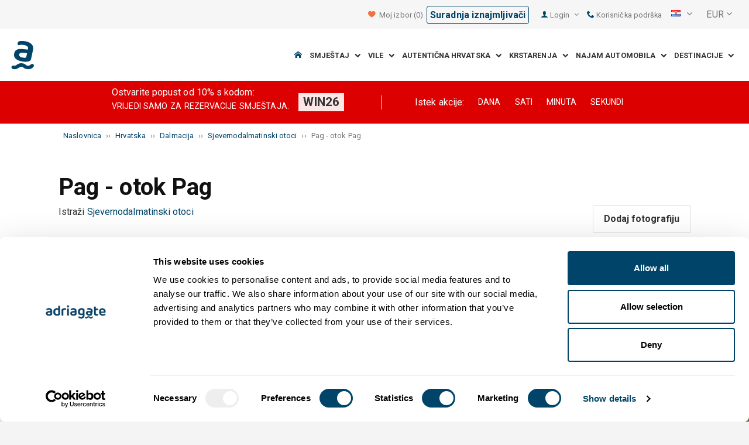

--- FILE ---
content_type: text/html; charset=utf-8
request_url: https://www.adriagate.com/Hrvatska-hr/Pag-otok-Pag
body_size: 55164
content:
<!DOCTYPE html><!--[if IE 7]><html class="ie7" xmlns="http://www.w3.org/1999/xhtml"><![endif]--> <!--[if IE 8]><html class="ie8" xmlns="http://www.w3.org/1999/xhtml"><![endif]--> <!--[if gt IE 8]><!--><html lang="hr" xml:lang="hr" xmlns="http://www.w3.org/1999/xhtml"><!--<![endif]--><head prefix="og: http://ogp.me/ns# fb: http://ogp.me/ns/fb#"><meta charset="utf-8" /><script data-cookieconsent="ignore">window.dataLayer=window.dataLayer||[];function gtag(){dataLayer.push(arguments);}
gtag("consent","default",{ad_personalization:"denied",ad_storage:"denied",ad_user_data:"denied",analytics_storage:"denied",functionality_storage:"denied",personalization_storage:"denied",security_storage:"granted",wait_for_update:500,});gtag("set","ads_data_redaction",true);gtag("set","url_passthrough",true);</script><script data-cookieconsent="ignore">(function(w,d,s,l,i){w[l]=w[l]||[];w[l].push({'gtm.start':new Date().getTime(),event:'gtm.js'});var f=d.getElementsByTagName(s)[0],j=d.createElement(s),dl=l!='dataLayer'?'&l='+l:'';j.async=true;j.src='https://www.googletagmanager.com/gtm.js?id='+i+dl;f.parentNode.insertBefore(j,f);})(window,document,'script','dataLayer','GTM-NR96VQ');</script><script id="Cookiebot" src="https://consent.cookiebot.com/uc.js" data-cbid="9d013597-7aec-4ca1-8088-159c381ddbfa" data-blockingmode="auto" type="text/javascript" data-consentmode-defaults="disabled"></script><meta name="viewport" content="width=device-width, initial-scale=1, maximum-scale=1" /><meta property="fb:page_id" content="32730255695" /><meta property="og:title" content="Želite posjetiti Pag - otok Pag? | Turistički vodič" /><meta property="og:description" content="Sve što Vas zanima u destinaciji Pag - otok Pag saznajte uz naš bogat online vodič! Sve zanimljivosti, plaže, atrakcije i povjesne informacije u destinaciji Pag - otok Pag, te komentare putnika pronađite na našim web stranicama." /><meta property="og:url" content="https://www.adriagate.com/Hrvatska-hr/Pag-otok-Pag" /><meta property="og:type" content="website" /><meta property="og:site_name" content="Adriagate" /><meta property="twitter:account_id" content="209057271" /><meta name="twitter:card" content="summary" /><meta name="twitter:url" content="https://www.adriagate.com/Hrvatska-hr/Pag-otok-Pag" /><meta name="twitter:title" content="Želite posjetiti Pag - otok Pag? | Turistički vodič" /><meta name="twitter:description" content="Sve što Vas zanima u destinaciji Pag - otok Pag saznajte uz naš bogat online vodič! Sve zanimljivosti, plaže, atrakcije i povjesne informacije u destinaciji Pag - otok Pag, te komentare putnika pronađite na našim web stranicama." /><meta name="twitter:creator" content="@Adriagate" /><meta name="twitter:site" content="@Adriagate" /><meta name="twitter:domain" content="Adriagate.com" /><link rel="canonical" href="https://www.adriagate.com/Hrvatska-hr/Pag-otok-Pag" /><link rel="stylesheet preload prefetch" as="style" href="//fonts.googleapis.com/css?family=Roboto:400,300italic,300,400italic,700,700italic,500,500italic&amp;subset=latin,latin-ext" /><link rel="preload" crossorigin="" as="font" onload="this.rel='stylesheet'" type="font/ttf" href="../css/icon-font/fonts/adriagate.ttf?v=dnyph5" /><link rel="icon" href="../images/ikonica-za-bookmark.ico" type="image/ico" /><link type='text/css' rel='stylesheet' href='https://static.adriagate.com/css/main.css?v=27' /><script type="text/javascript">window.googleApiKey='AIzaSyAc3S5v4Rfa5gUXFWWz05hE8kuqNeDgv8Q'
var cb=function(){var element=document.getElementById("above-the-fold-css");if(element!=undefined&&element.parentNode!=undefined){element.parentNode.removeChild(element);}
else{window.requestAnimationFrame(cb);}};var raf=window.requestAnimationFrame||window.mozRequestAnimationFrame||window.webkitRequestAnimationFrame||window.msRequestAnimationFrame;if(raf)raf(cb);else
window.addEventListener('load',cb);</script><style type="text/css">@media all and (max-width:768px){.fixed-mobile-menu{position:fixed;z-index:1000000000;background-color:#ffffff;width:100%}}</style><script type="text/javascript">var _gaq=_gaq||[];_gaq.push(['_setAccount','UA-230104-1']);_gaq.push(['_setDomainName','adriagate.com']);_gaq.push(['_trackPageview']);(function(){var ga=document.createElement('script');ga.type='text/javascript';ga.async=true;ga.src=('https:'==document.location.protocol?'https://':'http://')+'stats.g.doubleclick.net/dc.js';var s=document.getElementsByTagName('script')[0];s.parentNode.insertBefore(ga,s);})();</script><script type='text/javascript'>var dataLayer=dataLayer||[];var dataLayer2=dataLayer2||[];</script><style id='above-the-fold-css' type="text/css">*{box-sizing:border-box}a,abbr,acronym,address,applet,article,aside,audio,b,big,blockquote,body,button,canvas,caption,center,cite,code,dd,del,details,dfn,dialog,div,dl,dt,em,embed,fieldset,figcaption,figure,font,footer,form,h1,h2,h3,h4,h5,h6,header,hgroup,hr,html,i,iframe,img,input,ins,kbd,label,legend,li,main,mark,menu,meter,nav,object,ol,output,p,pre,progress,q,rp,rt,ruby,s,samp,section,select,small,span,strike,strong,sub,summary,sup,table,tbody,td,textarea,tfoot,th,thead,time,tr,tt,u,ul,var,video,xmp{border:0;margin:0;padding:0}html,body{height:100%}body{text-size-adjust:100%;background-color:rgb(244,244,244);background-position:center -20px;background-repeat:no-repeat;font-family:Roboto,Arial,Helvetica,sans-serif;font-size:13px;line-height:1.45;color:rgb(51,51,51)}#cookie-bar{background:rgba(255,255,255,0.85098);bottom:0;left:0;padding-bottom:5px;padding-top:5px;position:fixed;text-align:center;width:100%;z-index:999999}p{margin:0 0 10px;word-spacing:0.1em;line-height:1.6em}#cookie-bar p{font-size:0.786em;margin-bottom:0}a{color:rgb(0,86,135);text-decoration:none}.btn,#cookie-bar .cb-enable{display:inline-block;margin-bottom:0;font-weight:bold;text-align:center;vertical-align:middle;cursor:pointer;background-image:none;overflow:hidden;padding:8px;font-size:14px;line-height:1.45;border-radius:0;-webkit-user-select:none;box-sizing:border-box}.btn-success,#cookie-bar .cb-enable{color:white;background-color:rgb(0,138,33);background-image:linear-gradient(rgb(0,138,33) 0,rgb(0,138,33) 100%);background-repeat:repeat-x;border-color:rgb(0,138,33);box-shadow:rgba(255,255,255,0.247059) 0 1px 0 inset;text-shadow:rgba(0,0,0,0.0980392) 0 -1px 0}#cookie-bar .cb-enable{background:rgb(0,172,62);margin-left:10px;padding:5px 10px}.fade{opacity:0;transition:opacity 0.15s linear}.modal{display:none;overflow-x:auto;overflow-y:scroll;position:fixed;top:0;right:0;bottom:0;left:0;z-index:1050;outline:0}.newsletter-popup{margin-top:100px}.modal-dialog{position:relative;width:600px;margin:30px auto}.modal.fade .modal-dialog{transform:translate(0px,-25%);transition:transform 0.3s ease-out}.modal-content{position:relative;background-color:white;border:1px solid rgba(0,0,0,0.2);border-radius:0;box-shadow:rgba(0,0,0,0.498039) 0 5px 15px;background-clip:padding-box;outline:none}.newsletter-popup .modal-content{background-position:left top;background-repeat:no-repeat;background-image:url("../images/signup-bg.gif") !important}.modal-header{padding:15px;border-bottom:1px solid rgb(229,229,229);min-height:16.45px}.newsletter-popup .modal-header{border:none;padding:5px}input,button,select,textarea{font-family:inherit;font-size:inherit;line-height:inherit}.newsletter-popup button{background:none}.modal-header .close{margin-top:-2px}.newsletter-popup .close{float:right;font-size:92%;color:rgb(118,118,118);cursor:pointer}small,.small{font-size:92%}[class^="icon-"],[class*="icon-"],.cb-label::before,.Region &gt;a::before,.Riviera &gt;a::before,.Island &gt;a::before,.Destination &gt;a::before{font-family:Adriagate;font-style:normal;font-weight:normal;line-height:1.2;-webkit-font-smoothing:antialiased}.margin5l{margin-left:0.313em}.modal-body{position:relative;padding:20px}.newsletter-popup .modal-body{padding:0 30px 20px}.text-center{text-align:center}.newsletter-popup .title{font-size:3.2em;color:rgb(244,130,0)}b,strong{font-weight:bold}.fnt-200{font-size:2em}.gray{color:rgb(118,118,118)}.fnt-125{font-size:1.231em}.padding20r{padding-right:1.25em}.padding20l{padding-left:1.25em}.margin10t{margin-top:0.625em}.orange{color:rgb(244,130,0)}.padding30{padding:1.875em}.input-group{position:relative;display:table;border-collapse:separate}.margin10b{margin-bottom:0.625em}.form-control{display:block;width:100%;height:38px;padding:8px;color:rgb(118,118,118);background-color:white;background-image:none;border:1px solid rgb(204,204,204);border-radius:0;-webkit-appearance:none !important;font-size:14px !important;line-height:1.45 !important}.input-lg,.input-group-lg &gt;.form-control,.input-group-lg &gt;.input-group-addon,.input-group-lg &gt;.input-group-btn &gt;.btn,#cookie-bar .input-group-lg &gt;.input-group-btn &gt;.cb-enable{height:46px;padding:10px 18px;font-size:17px;line-height:1.4;border-radius:0}.input-group .form-control{position:relative;z-index:2;float:left;width:100%;margin-bottom:0}.input-group-addon,.input-group-btn,.input-group .form-control{display:table-cell}.newsletter-popup .input-lg,.newsletter-popup .input-group-lg &gt;.form-control,.newsletter-popup .input-group-lg &gt;.input-group-addon,.newsletter-popup .input-group-lg &gt;.input-group-btn &gt;.btn,.newsletter-popup #cookie-bar .input-group-lg &gt;.input-group-btn &gt;.cb-enable,#cookie-bar .newsletter-popup .input-group-lg &gt;.input-group-btn &gt;.cb-enable{height:55px}.newsletter-popup .form-control{color:rgb(156,156,156) !important}.input-group .form-control:first-child,.input-group-addon:first-child,.input-group-btn:first-child &gt;.btn,#cookie-bar .input-group-btn:first-child &gt;.cb-enable,.input-group-btn:first-child &gt;.btn-group &gt;.btn,#cookie-bar .input-group-btn:first-child &gt;.btn-group &gt;.cb-enable,.input-group-btn:first-child &gt;.dropdown-toggle,.input-group-btn:last-child &gt;.btn:not(:last-child):not(.dropdown-toggle),#cookie-bar .input-group-btn:last-child &gt;.cb-enable:not(:last-child):not(.dropdown-toggle),.input-group-btn:last-child &gt;.btn-group:not(:last-child) &gt;.btn,#cookie-bar .input-group-btn:last-child &gt;.btn-group:not(:last-child) &gt;.cb-enable{border-bottom-right-radius:0;border-top-right-radius:0}.input-group-addon,.input-group-btn{width:1%;white-space:nowrap;vertical-align:middle}.input-group-btn{position:relative;font-size:0;white-space:nowrap}.btn-primary{color:white;background-color:rgb(244,130,0);background-image:linear-gradient(rgb(244,130,0) 0,rgb(244,130,0) 100%);background-repeat:repeat-x;border-color:rgb(244,130,0);box-shadow:rgba(255,255,255,0.247059) 0 1px 0 inset;text-shadow:rgba(0,0,0,0.0980392) 0 -1px 0}.input-group-btn &gt;.btn,#cookie-bar .input-group-btn &gt;.cb-enable{height:38px;padding:8px;position:relative}.newsletter-popup .btn-primary{height:55px;padding:15px 25px;font-size:18px}.input-group .form-control:last-child,.input-group-addon:last-child,.input-group-btn:last-child &gt;.btn,#cookie-bar .input-group-btn:last-child &gt;.cb-enable,.input-group-btn:last-child &gt;.btn-group &gt;.btn,#cookie-bar .input-group-btn:last-child &gt;.btn-group &gt;.cb-enable,.input-group-btn:last-child &gt;.dropdown-toggle,.input-group-btn:first-child &gt;.btn:not(:first-child),#cookie-bar .input-group-btn:first-child &gt;.cb-enable:not(:first-child),.input-group-btn:first-child &gt;.btn-group:not(:first-child) &gt;.btn,#cookie-bar .input-group-btn:first-child &gt;.btn-group:not(:first-child) &gt;.cb-enable{border-bottom-left-radius:0;border-top-left-radius:0}.input-group-btn:last-child &gt;.btn,#cookie-bar .input-group-btn:last-child &gt;.cb-enable,.input-group-btn:last-child &gt;.btn-group{margin-left:-1px}input[type="radio"],input[type="checkbox"]{margin:4px 0 0;line-height:normal}input[type="radio"][disabled],fieldset[disabled] input[type="radio"],input[type="checkbox"][disabled],fieldset[disabled] input[type="checkbox"],.radio[disabled],fieldset[disabled] .radio,.radio-inline[disabled],fieldset[disabled] .radio-inline,.checkbox[disabled],fieldset[disabled] .checkbox,.checkbox-inline[disabled],fieldset[disabled] .checkbox-inline{cursor:not-allowed}.small-xs{font-size:70%}.newsletter-popup .box{opacity:0.5}.hide{display:none}.green{color:rgb(0,138,33)}.red,.cr-occ:hover{color:rgb(217,83,79)}.text-right{text-align:right}.fb_reset{background:none;border:0;border-spacing:0;color:rgb(0,0,0);cursor:auto;direction:ltr;font-family:"lucida grande",tahoma,verdana,arial,sans-serif;font-size:11px;font-style:normal;font-variant-ligatures:normal;font-variant-caps:normal;font-weight:normal;letter-spacing:normal;line-height:1;margin:0;overflow:visible;padding:0;text-align:left;text-decoration:none;text-indent:0;text-shadow:none;text-transform:none;visibility:visible;white-space:normal;word-spacing:normal}.fb_reset &gt;div{overflow:hidden}.fb_iframe_widget{display:inline-block;position:relative}.fb_iframe_widget span{display:inline-block;position:relative;text-align:justify}.fb_iframe_widget iframe{position:absolute}.main{width:100%;clear:both;margin:0 auto}.head{background:rgb(255,255,255);border-bottom:1px solid rgb(221,221,221);z-index:900;position:relative}.searching-toolbar{left:0;height:60px;background-color:rgb(0,86,135);position:fixed;color:white;z-index:2147483647;width:100%;top:0 !important}.searching-toolbar-content{position:absolute;width:80%;height:100%}.searching-toolbar-title{position:relative;top:10px;font-size:1.3em;padding-left:15px}.searching-toolbar-subtitle{position:relative;top:10px;font-size:0.9em;padding-left:15px}ul{list-style:none}.searching-toolbar-buttons{float:right;font-size:1.486em;-webkit-tap-highlight-color:rgb(46,182,238)}li{display:list-item}.searching-toolbar-ok-button{color:white;padding:16px;z-index:1;display:inline-block;background-color:rgb(244,130,0);cursor:pointer}.wrapper{margin:0 auto;max-width:1010px}.row{margin-left:-10px;margin-right:-10px}.padding5t{padding-top:0.313em}.clearfix,.fixed-tabs{display:block}.col-xs-1,.col-sm-1,.col-md-1,.col-lg-1,.col-xs-2,.col-sm-2,.col-md-2,.col-lg-2,.col-xs-3,.col-sm-3,.landing .landing3,.landing2 .landing2-3,.col-md-3,.col-lg-3,.col-xs-4,.landing .landing4,.landing .landing4b,.landing2 .landing2-4,.landing2 .type1,.landing2 .type2,.col-sm-4,.col-md-4,.col-lg-4,.col-xs-5,.col-sm-5,.landing .landing5,.landing2 .landing2-5,.col-md-5,.col-lg-5,.col-xs-6,.col-sm-6,.landing .landing6,.landing2 .landing2-6,.split-col4 li,.col-md-6,.col-lg-6,.col-xs-7,.col-sm-7,.landing .landing7,.landing2 .landing2-7,.col-md-7,.col-lg-7,.col-xs-8,.col-sm-8,.landing .landing8,.landing2 .landing2-8,.col-md-8,.col-lg-8,.col-xs-9,.col-sm-9,.col-md-9,.col-lg-9,.col-xs-10,.col-sm-10,.col-md-10,.col-lg-10,.col-xs-11,.col-sm-11,.col-md-11,.col-lg-11,.col-xs-12,.landing .landing12,.split-col2 li,.col-sm-12,.landing2 .landing2-12,.col-md-12,.col-lg-12,.col-xs-13,.col-sm-13,.col-md-13,.col-lg-13,.col-xs-14,.col-sm-14,.col-md-14,.col-lg-14,.col-xs-15,.col-sm-15,.col-md-15,.col-lg-15,.col-xs-16,.col-sm-16,.col-md-16,.col-lg-16,.col-xs-17,.col-sm-17,.col-md-17,.col-lg-17,.col-xs-18,.col-sm-18,.col-md-18,.col-lg-18,.col-xs-19,.col-sm-19,.col-md-19,.col-lg-19,.col-xs-20,.col-sm-20,.col-md-20,.col-lg-20,.col-xs-21,.col-sm-21,.col-md-21,.col-lg-21,.col-xs-22,.col-sm-22,.col-md-22,.col-lg-22,.col-xs-23,.col-sm-23,.col-md-23,.col-lg-23,.col-xs-24,.col-sm-24,.col-md-24,.col-lg-24{position:relative;min-height:1px;padding-left:10px;padding-right:10px;box-sizing:border-box}.col-xs-1,.col-xs-2,.col-xs-3,.col-xs-4,.landing .landing4,.landing .landing4b,.landing2 .landing2-4,.landing2 .type1,.landing2 .type2,.col-xs-5,.col-xs-6,.col-xs-7,.col-xs-8,.col-xs-9,.col-xs-10,.col-xs-11,.col-xs-12,.landing .landing12,.split-col2 li,.col-xs-13,.col-xs-14,.col-xs-15,.col-xs-16,.col-xs-17,.col-xs-18,.col-xs-19,.col-xs-20,.col-xs-21,.col-xs-22,.col-xs-23,.col-xs-24{float:left}.col-xs-4,.landing .landing4,.landing .landing4b,.landing2 .landing2-4,.landing2 .type1,.landing2 .type2{width:16.6667%}.col-sm-1,.col-sm-2,.col-sm-3,.landing .landing3,.landing2 .landing2-3,.col-sm-4,.col-sm-5,.landing .landing5,.landing2 .landing2-5,.col-sm-6,.landing .landing6,.landing2 .landing2-6,.split-col4 li,.col-sm-7,.landing .landing7,.landing2 .landing2-7,.col-sm-8,.landing .landing8,.landing2 .landing2-8,.col-sm-9,.col-sm-10,.col-sm-11,.col-sm-12,.landing2 .landing2-12,.col-sm-13,.col-sm-14,.col-sm-15,.col-sm-16,.col-sm-17,.col-sm-18,.col-sm-19,.col-sm-20,.col-sm-21,.col-sm-22,.col-sm-23,.col-sm-24{float:left}.col-sm-6,.landing .landing6,.landing2 .landing2-6,.split-col4 li{width:25%}.hidden-md{display:none !important}.btn-default{color:rgb(51,51,51);background-color:white;background-image:linear-gradient(white 50%,white 100%);background-repeat:repeat-x;box-shadow:rgba(255,255,255,0.247059) 0 1px 0 inset;font-weight:normal;border:1px solid rgb(221,221,221)}.col-xs-15{width:62.5%}.col-sm-12,.landing2 .landing2-12{width:50%}.col-md-1,.col-md-2,.col-md-3,.col-md-4,.col-md-5,.col-md-6,.col-md-7,.col-md-8,.col-md-9,.col-md-10,.col-md-11,.col-md-12,.col-md-13,.col-md-14,.col-md-15,.col-md-16,.col-md-17,.col-md-18,.col-md-19,.col-md-20,.col-md-21,.col-md-22,.col-md-23,.col-md-24{float:left}.col-md-6{width:25%}img{color:transparent;font-size:0;vertical-align:middle}#logo{max-width:315px;width:100%}.col-xs-5{width:20.8333%}.col-md-18{width:75%}.padding10t{padding-top:0.625em}.list-unstyled,.list-inline{padding-left:0;list-style:none}.inlineblock{display:inline-block}.list-inline &gt;li{display:inline-block;padding-right:6px}.dropdown{position:relative}.padding10l{padding-left:0.625em}.pull-right{float:right}.pull-right,.fl-right{float:right !important}.fnt-070{font-size:0.714em}.text-left{text-align:left}.dropdown-menu{position:absolute;top:100%;left:0;z-index:1000;display:none;float:left;min-width:160px;padding:0;list-style:none;font-size:14px;background-color:white;border:1px solid rgba(0,0,0,0.14902);border-radius:0;box-shadow:rgba(0,0,0,0.172549) 0 6px 12px;background-clip:padding-box}.dropdown-menu &gt;li &gt;a{display:block;padding:5px 10px;clear:both;font-weight:normal;line-height:1.45;color:rgb(51,51,51);white-space:nowrap}.spr{background-repeat:no-repeat;background-image:url("../images/global-sprite.png")}.flag{display:block;float:left;height:1.3em;width:16px}.en{background-position:-4px 2px}.pull-right &gt;.dropdown-menu{right:0;left:auto}.hr{background-position:-24px 2px}.fr{background-position:-64px 2px}.sl{background-position:-244px 2px}.de{background-position:-44px 2px}.it{background-position:-84px 2px}.cs{background-position:-164px 2px}.ru{background-position:-224px 2px}.hu{background-position:-124px 2px}.pl{background-position:-204px 2px}.sk{background-position:-144px 2px}.nl{background-position:-184px 2px}.sv{background-position:-104px 2px}.valuta{margin:0 15px 0 10px;cursor:pointer;display:inline-block;float:right !important}.pos-rel{position:relative}select{-webkit-appearance:menulist-button !important;line-height:32px !important}.pointer{cursor:pointer}.valuta select{color:rgb(0,86,135);-webkit-appearance:menulist-button !important;line-height:14px !important}.h-search{height:38px}.col-xs-6{width:25%}.col-xs-offset-18{margin-left:75%}.gsc-control-cse{padding:0 !important;font-family:Arial,sans-serif;border-color:rgb(255,255,255);background-color:rgb(255,255,255)}table{border-collapse:collapse;border-spacing:0}th,td,caption{font-weight:normal;vertical-align:middle;text-align:left}input.gsc-input,.gsc-input-box,.gsc-input-box-hover,.gsc-input-box-focus{border-color:rgb(221,221,221)}.gsib_a{padding:4px 6px 0;width:100%;padding-right:8px;padding-left:8px}.gsib_a,.gsib_b{vertical-align:top}.gsst_b{font-size:16px;padding:0 2px;position:relative;-webkit-user-select:none;white-space:nowrap}.gsst_a{display:inline-block;cursor:pointer;padding:0 4px;padding-top:3px}.gscb_a{display:inline-block;font-style:normal;font-variant:normal;font-weight:normal;font-stretch:normal;font-size:27px;line-height:13px;font-family:arial,sans-serif}.gsst_a .gscb_a{color:rgb(161,185,237);cursor:pointer}input.gsc-search-button-v2{width:auto !important;height:25px !important;padding:6px 15px !important}input.gsc-search-button,input.gsc-search-button:hover,input.gsc-search-button:focus{border-color:rgb(0,62,105);background-color:rgb(0,86,135);background-image:none;filter:none}.gsc-tabHeader{overflow:hidden !important}.gsc-tabHeader.gsc-tabhActive{border-color:rgb(221,221,221) rgb(221,221,221) rgb(255,255,255);background-color:rgb(255,255,255)}.gsc-tabHeader.gsc-tabhInactive{border-color:rgb(233,233,233);background-color:rgb(233,233,233)}.menu{position:relative}.menu-item{float:left;padding:0 0 15px}.menu-item &gt;a{border-right:1px solid rgb(255,255,255);color:rgb(51,51,51);padding:10px 15px;font-weight:bold;text-transform:uppercase}.menu-obj{display:none}.sub-big-menu,.sub-big-menu-1,.sub-big-menu-2,.sub-big-menu-3,.sub-big-menu-4,.sub-big-menu-5{background-color:rgb(255,255,255);box-shadow:rgba(0,0,0,0.14902) 0 2px 2px;position:absolute;top:100%;z-index:10}.sub-big-menu-5{left:0;width:100%}.one-of-5{float:left;padding-left:5px;padding-right:5px;width:20%}.big-menu-item{border-bottom:1px solid rgb(221,221,221)}.show{display:block}.big-menu-item a{color:rgb(51,51,51);padding:10px;transition:all 0.05s ease-in-out 0s}.big-menu-item:last-of-type{border-bottom:none}.img-menu{opacity:0.9}.img-responsive,.booker-image{display:block;width:100%;height:auto}.overlay{box-sizing:border-box;background-color:rgba(0,0,0,0.54902);bottom:0;color:rgb(255,255,255);display:block;left:0;padding:10px;position:absolute;width:100%;z-index:1}.big-menu-title{padding-left:9px;margin-bottom:5px}.big-menu-link{padding:0.1em 0.5em}.sub-big-menu-0{display:none;margin-top:-20px;height:1px}.menu-label{border-right:1px solid rgb(255,255,255);color:rgb(51,51,51);padding:0 0 0 12px;cursor:pointer;font-weight:bold;text-transform:uppercase;float:left}.sub-big-menu-1{left:auto;width:20%}.one-of-1{width:100%;float:left;padding:0 5px;margin-bottom:5px;background:rgb(255,255,255)}.padding5{padding:0.313em}.link,.overlay-w h2,.overlay-ww h2,.overlay-ww h3{color:rgb(0,86,135);cursor:pointer}.favorites-menu{float:right}.breadcrumb{font-size:13px;padding-top:10px;list-style:none;border-radius:0;color:rgb(118,118,118)}.breadcrumb &gt;span{display:inline-block}.margin20b{margin-bottom:1.25em}.col-md-24{width:100%}h1,h2,h3,h4,h5,h6,.h1,.h2,.h3,.h4,.h5,.h6{font-family:Roboto,Arial,Helvetica,sans-serif;color:rgb(17,17,17)}h1,.h1{font-size:3.157em;margin-bottom:10px}.col-xs-24{width:100%}.col-md-17{width:70.8333%}.col-md-push-7{left:29.1667%}.tab-affix{top:0;width:100%;left:0;z-index:1000000}.panel{margin-bottom:1.25em;background-color:white}.panel-default{border:1px solid rgb(221,221,221)}.tab-affix .panel-default{background:rgb(0,86,135);border:none}.navi{margin-bottom:0;padding-left:0;list-style:none}.navi &gt;li{position:relative;display:block}.nav-pills &gt;li{float:left}.navi &gt;li &gt;a{position:relative;display:block;padding:10px 15px}.tab-affix .panel-default a{color:rgb(255,255,255);text-decoration:none}.tab-affix .current a,.tab-affix .current a:hover{color:rgb(0,86,135);background:rgb(255,255,255)}.nav-pills &gt;li + li{margin-left:2px}.padding20{padding:1.25em}.royalSlider{width:600px;height:400px;position:relative;direction:ltr}.rsDefault,.rsDefault .rsOverflow,.rsDefault .rsSlide,.rsDefault .rsVideoFrameHolder,.rsDefault .rsThumbs{background:none;color:white}.royalUnits,#sliderUL{width:100%;height:600px;-webkit-user-select:none}.royalSlider &gt;*{float:left}.rsVisibleNearbyWrap{width:100%;height:100%;position:relative;overflow:hidden;left:0;top:0;-webkit-tap-highlight-color:rgba(0,0,0,0)}.rsOverflow{width:100%;height:100%;position:relative;overflow:hidden;float:left;-webkit-tap-highlight-color:rgba(0,0,0,0)}.grab-cursor{cursor:url("//css.adriagate.com/scripts/plugins/royalslider/grab.png") 8 8,move}.rsVisibleNearbyWrap .rsOverflow{position:absolute;left:0;top:0}.rsContainer{position:relative;width:100%;height:100%;-webkit-tap-highlight-color:rgba(0,0,0,0)}.rsSlide{position:absolute;left:0;top:0;display:block;overflow:hidden;height:100%;width:100%}img.rsImg{max-width:none;width:100%}.rsSlide:not(.rsActiveSlide){opacity:0.4}.rsDefault .rsFullscreenBtn{right:0;top:0;z-index:22;display:block;position:absolute;cursor:pointer;left:0}.rsDefault .rsFullscreenIcn{display:inline-block;margin:6px;background-color:rgba(0,0,0,0.74902);border-radius:2px;padding:5px}.margin5r{margin-right:0.313em}.rs-gallery-close{display:none}.rsArrow,.rsThumbsArrow{cursor:pointer}.rsArrow,.rsNav,.rsThumbsArrow{opacity:1;transition:opacity 0.3s linear}.rsHidden{opacity:0;visibility:hidden;transition:visibility 0s linear 0.3s,opacity 0.3s linear}.rsDefault .rsArrow{height:100%;width:44px;position:absolute;display:block;cursor:pointer;z-index:21}.rsDefault.rsHor .rsArrowLeft{left:510px;top:0}.rsDefault .rsArrowIcn{width:32px;height:32px;top:80%;left:50%;margin-top:-16px;margin-left:-16px;position:absolute;cursor:pointer;background:url("rs-default.png") rgba(0,0,0,0.74902);border-radius:2px}.rsDefault .rsArrowDisabled .rsArrowIcn{opacity:0.2}.rsDefault.rsHor .rsArrowLeft .rsArrowIcn{background-position:-64px -32px}.rsDefault.rsHor .rsArrowRight{right:60px;top:0}.rsDefault.rsHor .rsArrowRight .rsArrowIcn{background-position:-64px -64px}.rsDefault .rsThumbsArrow{height:100%;width:20px;position:absolute;display:block;cursor:pointer;z-index:21;background:rgba(0,0,0,0.74902)}.rsDefault .rsThumbsArrowDisabled{display:none !important}.rsDefault.rsWithThumbsHor .rsThumbsArrowLeft{left:0;top:0}.rsDefault .rsThumbsArrowIcn{width:16px;height:16px;top:50%;left:50%;margin-top:-8px;margin-left:-8px;position:absolute;cursor:pointer;background:url("rs-default.png")}.rsDefault.rsWithThumbsHor .rsThumbsArrowLeft .rsThumbsArrowIcn{background-position:-128px -32px}.rsGCaption{width:100%;float:left;text-align:center;display:none}.rsDefault .rsGCaption{position:absolute;float:none;bottom:6px;left:6px;text-align:left;background:rgba(0,0,0,0.74902);color:rgb(255,255,255);padding:2px 8px;width:auto;font-size:12px;border-radius:2px}#view-more{display:none}#view-video{position:absolute;top:-18px;display:none !important}#view-less{display:none}.komentar{clear:both;position:absolute;width:250px;top:0;right:0}.komentar-feed{background:rgba(51,51,51,0.8);color:rgb(255,255,255);padding:10px 10px 2px;position:relative;text-align:right;border-radius:3px;z-index:50;display:block;margin-bottom:10px}.pull-left{float:left}.pull-left,.fl-left{float:left !important}.white,.f-blue,.f-blue a{color:rgb(255,255,255)}.komentar-feed a{color:rgb(255,255,255);text-decoration:none;font-weight:bold}.fnt-150{font-size:1.538em}.fnt-100{font-size:1em}.margin10l{margin-left:0.625em}.comment-response{position:relative;margin-top:15px;margin-left:19px;border:1px solid rgb(221,221,221);padding:10px}.margin5b{margin-bottom:0.313em}.positive,.negative{padding:0.25em}.negative{color:rgb(118,118,118)}.gallery,.pages .page,.datepicker-wrap,.custom-combobox,.comment-cnt,.grade-blue,.positive,.negative,.container,.container-red,.container-blue,.container-sec{border-radius:2px}.positive{color:rgb(0,172,62)}.hidden{display:none !important;visibility:hidden !important}.margin20t{margin-top:1.25em}.col-md-7{width:29.1667%}.col-md-pull-17{right:70.8333%}h2,.h2,h3,.h3,h4,.h4,h5,.h5,h6,.h6{padding-bottom:10px}h4,.h4{font-size:18px;font-weight:bold;color:rgb(118,118,118)}.form-control option{color:rgb(51,51,51)}.search-affix{top:70px;width:279px}.bg-orange{background-color:rgb(244,130,0)}.margin10r{margin-right:0.625em}.padding10r{padding-right:0.625em}.padding10b{padding-bottom:0.625em}.search-select-type{margin-right:-1%;margin-left:-1%}.col-xs-12,.landing .landing12,.split-col2 li{width:50%}.datepicker-wrap input[type="text"]{display:block;width:100%;height:38px;padding:8px;font-size:14px;line-height:1.45;color:rgb(118,118,118);background-color:white;background-image:none;border:1px solid rgb(204,204,204);border-radius:0}.datepicker-wrap button{height:38px;padding:8px;position:absolute;color:rgb(118,118,118);top:0;right:0;background-color:rgb(255,255,255);background-image:none;border-top:1px solid rgb(204,204,204);border-right:1px solid rgb(204,204,204);border-bottom:1px solid rgb(204,204,204);border-image:initial;border-left:none;border-radius:0 3px 3px 0}.datepicker-wrap button &gt;.icon-calendar{font-size:1.5em;line-height:0.95em;color:rgb(51,51,51)}.form-group{margin-bottom:12px}.btn-lg{padding:10px 18px;font-size:17px;line-height:1.4;border-radius:0}.btn-block{display:block;width:100%}.bg-info{background-color:rgb(217,237,247)}.margin10{margin:0.625em}.btn-info{background:rgb(0,86,135);color:white}input[type="submit"].btn-block,input[type="reset"].btn-block,input[type="button"].btn-block{width:100%}.bg-blue{background-color:rgb(0,86,135)}.padding10{padding:0.625em}.bdr-dotted{border-bottom:1px dotted rgba(0,0,0,0.14902)}.bdr-dotted:last-of-type{border-bottom:none}.margin30b{margin-bottom:1.875em}.scrollup{bottom:5px;display:none;position:fixed;right:2%}.ui-helper-clearfix{min-height:0}.ui-datepicker{display:none;margin:0 auto;padding:0.2em;width:17.65em}#ui-datepicker-div{background-color:rgb(255,255,255);box-shadow:rgba(0,0,0,0.247059) 0 0.1em 0.5em;border-radius:3px;z-index:1000100 !important}.gssb_c{border:0;position:absolute;z-index:5000}.gssb_c &gt;tbody &gt;tr,.gssb_c &gt;tbody &gt;tr &gt;td,.gssb_d,.gssb_d &gt;tbody &gt;tr,.gssb_d &gt;tbody &gt;tr &gt;td,.gssb_e,.gssb_e &gt;tbody &gt;tr,.gssb_e &gt;tbody &gt;tr &gt;td{padding:0;margin:0;border:0}.gssb_f{visibility:hidden;white-space:nowrap}.gssb_e{border-width:1px;border-style:solid;border-color:rgb(217,217,217) rgb(204,204,204) rgb(204,204,204);border-image:initial;box-shadow:rgba(0,0,0,0.2) 0 2px 4px;cursor:default;border:0}</style><link rel="alternate" type="text/html" hreflang="cs" href="https://www.adriagate.com/Chorvatsko-cs/Pag-ostrov-Pag" /><link rel="alternate" type="text/html" hreflang="de" href="https://www.adriagate.com/Kroatien-de/Pag-Insel-Pag" /><link rel="alternate" type="text/html" hreflang="en" href="https://www.adriagate.com/Croatia-en/Pag-island-Pag" /><link rel="alternate" type="text/html" hreflang="fr" href="https://www.adriagate.com/Croatie-fr/Pag-ile-de-Pag" /><link rel="alternate" type="text/html" hreflang="hr" href="https://www.adriagate.com/Hrvatska-hr/Pag-otok-Pag" /><link rel="alternate" type="text/html" hreflang="hu" href="https://www.adriagate.com/Horvatorszag-hu/Pag-Pag-sziget" /><link rel="alternate" type="text/html" hreflang="it" href="https://www.adriagate.com/Croazia-it/Pag-isola-di-Pag" /><link rel="alternate" type="text/html" hreflang="nl" href="https://www.adriagate.com/Kroatie-nl/Pag-eiland-Pag" /><link rel="alternate" type="text/html" hreflang="pl" href="https://www.adriagate.com/Chorwacja-pl/Pag-wyspa-Pag" /><link rel="alternate" type="text/html" hreflang="ru" href="https://www.adriagate.com/Khorvatiya-ru/Pag-ostrov-Pag" /><link rel="alternate" type="text/html" hreflang="sk" href="https://www.adriagate.com/Chorvatsko-sk/Pag-ostrov-Pag" /><link rel="alternate" type="text/html" hreflang="sl" href="https://www.adriagate.com/Hrvaska-sl/Pag-otok-Pag" /><link rel="alternate" type="text/html" hreflang="sv" href="https://www.adriagate.com/Kroatien-sv/Pag-on-Pag" /><script type="application/ld+json">{"@context":"http://schema.org","@type":"Organization","name":"Adriagate","legalName":"Adriagate d.o.o.","url":"https://www.adriagate.com","logo":"https://www.adriagate.com/images/adriagate-logo.svg","foundingDate":"2007","email":"mailto:info@adriagate.com","address":{"@type":"PostalAddress","addressLocality":"Split","addressRegion":"HR","postalCode":"21000","streetAddress":"Vukovarska 156"},"contactPoint":[{"@type":"ContactPoint","telephone":"+385-0800-94-22","contactType":"customer service","contactOption":"TollFree","areaServed":"HR"},{"@type":"ContactPoint","telephone":"+385-021-271-870","contactType":"customer service"}],"sameAs":["https://www.facebook.com/Adriagatecom","https://plus.google.com/+adriagate","https://twitter.com/Adriagate","https://www.pinterest.com/adriagate/","https://www.linkedin.com/company/adriagate-com","https://www.youtube.com/user/Adriagate","https://www.instagram.com/adriagate/"]}</script><script type="application/ld+json">{"@context":"http://schema.org","@type":"WebSite","name":"Adriagate","alternateName":"Adriagate.com","url":"https://www.adriagate.com"}</script><script type="application/ld+json">{"@context":"http://schema.org","@type":"BreadcrumbList","itemListElement":[{"@type":"ListItem","position":1,"item":{"@id":"https://www.adriagate.com/index-hr","name":"Naslovnica"}},{"@type":"ListItem","position":2,"item":{"@id":"https://www.adriagate.com/Hrvatska-hr/","name":"Hrvatska"}},{"@type":"ListItem","position":3,"item":{"@id":"https://www.adriagate.com/Hrvatska-hr/Dalmacija","name":"Dalmacija"}},{"@type":"ListItem","position":4,"item":{"@id":"https://www.adriagate.com/Hrvatska-hr/Rivijera-Sjevernodalmatinski-otoci","name":"Sjevernodalmatinski otoci"}},{"@type":"ListItem","position":5,"item":{"@id":"https://www.adriagate.com/Hrvatska-hr/Pag-otok-Pag","name":"Pag - otok Pag"}}]}</script><title>Želite posjetiti Pag - otok Pag? | Turistički vodič</title><meta name="description" content="Sve što Vas zanima u destinaciji Pag - otok Pag saznajte uz naš bogat online vodič! Sve zanimljivosti, plaže, atrakcije i povjesne informacije u destinaciji Pag - otok Pag, te komentare putnika pronađite na našim web stranicama." /></head><body itemscope="itemscope" itemtype="http://schema.org/WebPage" data-instant-intensity="mousedown"><noscript><iframe src="//www.googletagmanager.com/ns.html?id=GTM-NR96VQ" height="0" width="0" style="display:none;visibility:hidden"></iframe></noscript><form method="post" action="https://www.adriagate.com/Hrvatska-hr/Pag-otok-Pag" id="formK"><script type="text/javascript">//<![CDATA[
var theForm=document.forms['formK'];if(!theForm){theForm=document.formK;}
function __doPostBack(eventTarget,eventArgument){if(!theForm.onsubmit||(theForm.onsubmit()!=false)){theForm.__EVENTTARGET.value=eventTarget;theForm.__EVENTARGUMENT.value=eventArgument;theForm.submit();}}
//]]></script><div id="ctl00_newsLetterPopupPanel"><div class="modal fade newsletter-popup" tabindex="-1" role="dialog" id="modalNewsletter"><div class="modal-dialog"><div class="modal-content"><div class="media"><div class="pull-right hidden-xs hidden-sm"><img src="../images/adriagate_newsletter_signup.jpg" class="img-responsive" /><div class="overlay-t pos-abs"><button type="button" class="close" data-dismiss="modal" aria-label="Close"><span aria-hidden="true"><i class="icon-cancel fnt-150"></i></span></button></div></div><div class="media-body"><div class="padding20"><div class="text-center"><div class="fnt-200 margin10b lineHeight gray"><strong>Želite li uštedjeti novac prilikom sljedećeg putovanja?</strong></div><div class="margin20b"><img src="../images/signupMail.png" /></div><div class="lineHeight gray">PRIDRUŽI SE PREKO 600 000 PUTNIKA I PRIJAVI SE NA NAŠ NEWSLETTER.</div><div class="gray small"><strong class="fnt-150">Samo odabrane, najbolje ponude, akcije, novosti i popusti direktno u Vaš inbox.</strong></div></div><div class="padding30t"><div class="row clearfix margin20b"><div class="col-xs-24 margin10b"><input name="ctl00$ctl16$txtEmailModal" type="text" value="Upiši e-mail" maxlength="50" size="19" id="txtEmailModal" class="form-control input-lg" onfocus="if(this.value=='Upiši e-mail'){this.value='';}" onblur="if(this.value==''){this.value='Upiši e-mail';}" /></div><div class="col-xs-24"><a onclick="return SendMailPopup()" id="btnSubscribePopup" class="btn btn-info btn-block gtm-SusbscribeNewsletter" href="javascript:__doPostBack('ctl00$ctl16$btnSubscribePopup','')">DA, ŽELIM POTROŠITI MANJE PRILIKOM PUTOVANJA!</a></div></div><div class="row clearfix"><div class="col-xs-24"><div class="smallHeight"><input type="checkbox" class="newsLetterCheckbox" id="cbNewsletter" checked="checked" disabled="disabled" /> <label class="small-xs gray margin5l box lineHeight" style="font-weight:normal !important" for="cbNewsletter">Suglasan/suglasna sam da su svi moji dani osobni podatci, dani u svrhu pravovremenog i sveobuhvatnog primanja podataka vezanih za posebne ponude, akcije, nagradne igre te ostale ponude objavljene na www.adriagate.com stranicama te se mogu samo u tu svrhu prikupljati i dalje obrađivati i koristiti, sve sukladno važećim odredbama Zakona o zaštiti osobnih podataka.</label></div></div></div><span class="hide fnt-125 green" id="spPoslanoPopup"> Zahvaljujemo!</span> <span class="hide fnt-125 red" id="spNetocanPopup"> Netočna e-mail adresa!</span></div></div></div></div></div></div></div></div><div class="main"><div class="head"><div class="searching-toolbar" style="display:none"><div class="searching-toolbar-title">Select date</div><div class="searching-toolbar-subtitle"></div><ul class="searching-toolbar-buttons"><li class="searching-toolbar-ok-button"><a></a></li><li class="searching-toolbar-cancel-button search-mobile-cancel-icon"></li></ul></div><div><div id="header"><div class="top-navigation bg-grayish"><div class="top-navigation__mobile-logo"><a href="/index-hr"> <img loading="lazy" src="https://img.adriagate.com/images/adriagate-logo-sm.svg" /> </a></div><ul class="list-inline d-flex align-items-center order-sm-2" id="headLink"><li class="top-navigation__list-item hidden-sm hidden-xs"><a id="shortlistLink" href="/Moj-racun-hr/Izbori"> <i class="icon-heart orange"></i>&nbsp; <span>Moj izbor</span> <span id="numberOfFavourites"></span> </a></li><li><a href="/Hrvatska-hr/O-nama/Suradnja-iznajmljivaci" class="btn btn-sm btn-mobile--has-max-width border border--blue border--rounded">Suradnja iznajmljivači </a></li><li><a> <i class="icon-user icon-mobile--lg visible-xs visible-sm link"></i> </a></li><li class="top-navigation__list-item dropdown padding10l"><i class="icon-user link hidden-sm hidden-xs"></i> <a id="login-dropdown" role="button" class="dropdown-toggle hidden-sm hidden-xs" data-toggle="dropdown"> Login <i class="icon-angle-down margin5l padding5t"></i> </a><ul class="dropdown-menu text-left" role="menu" aria-labelledby="language-dropdown"><li class="hidden-xs hidden-sm"><a href="/Moj-racun-hr/">Putnik login </a></li><li class="hidden-xs hidden-sm"><a href="https://online.adriagate.com">Iznajmljivač login </a></li></ul></li><li class="top-navigation__list-item hidden-xs hidden-sm padding10l"><a id="ctl00_Head_hlnkContact" href="/Hrvatska-hr/O-nama/Kontakt"> <i class="icon-phone link"></i>&nbsp;Korisnička podrška</a></li></ul><div class="dropdown hidden-sm hidden-xs padding10l padding10r"><a id="language-dropdown" role="button" class="dropdown-toggle d-flex gray" data-toggle="dropdown"> <span id="ctl00_Head_spnLanguageBar" class="flag-sprite flag hr"></span> <span class="hidden-xs hidden-sm padding10l"> <i class="icon-angle-down"></i> </span> </a><ul class="dropdown-menu text-left" role="menu" aria-labelledby="language-dropdown"><li><a class="js-language-switch" href="https://www.adriagate.com/Chorvatsko-cs/Pag-ostrov-Pag" title="Chcete navštívit Pag - ostrov Pag? | Turistický průvodce"><span class="flag-sprite flag cs"></span>&nbsp;&nbsp;&nbsp;<span class="js-welcome-message" data-welcomemessage=""></span>&nbsp; Vítejte </a></li><li><a class="js-language-switch" href="https://www.adriagate.com/Kroatien-de/Pag-Insel-Pag" title="Möchten Sie Pag - Insel Pag besuchen? | Reiseführer"><span class="flag-sprite flag de"></span>&nbsp;&nbsp;&nbsp;<span class="js-welcome-message" data-welcomemessage=""></span>&nbsp; Willkommen </a></li><li><a class="js-language-switch" href="https://www.adriagate.com/Croatia-en/Pag-island-Pag" title="Pag - island Pag - tourist guide"><span class="flag-sprite flag en"></span>&nbsp;&nbsp;&nbsp;<span class="js-welcome-message" data-welcomemessage=""></span>&nbsp; Welcome </a></li><li><a class="js-language-switch" href="https://www.adriagate.com/Croatie-fr/Pag-ile-de-Pag" title="Vous souhaitez visiter Pag - île de Pag?  | Guide touristique"><span class="flag-sprite flag fr"></span>&nbsp;&nbsp;&nbsp;<span class="js-welcome-message" data-welcomemessage=""></span>&nbsp; Bienvenue </a></li><li><a class="js-language-switch" href="https://www.adriagate.com/Hrvatska-hr/Pag-otok-Pag" title="Želite posjetiti Pag - otok Pag? | Turistički vodič"><span class="flag-sprite flag hr"></span>&nbsp;&nbsp;&nbsp;<span class="js-welcome-message" data-welcomemessage=""></span>&nbsp; Dobrodo&#353;li </a></li><li><a class="js-language-switch" href="https://www.adriagate.com/Horvatorszag-hu/Pag-Pag-sziget" title="Szívesen ellátogatna Pag - Pag sziget településre? | Útikalauz"><span class="flag-sprite flag hu"></span>&nbsp;&nbsp;&nbsp;<span class="js-welcome-message" data-welcomemessage=""></span>&nbsp; &#220;dv&#246;z&#246;lj&#252;k </a></li><li><a class="js-language-switch" href="https://www.adriagate.com/Croazia-it/Pag-isola-di-Pag" title="Volete visitare Pag - isola di Pag? | Guida turistica"><span class="flag-sprite flag it"></span>&nbsp;&nbsp;&nbsp;<span class="js-welcome-message" data-welcomemessage=""></span>&nbsp; Benvenuti </a></li><li><a class="js-language-switch" href="https://www.adriagate.com/Kroatie-nl/Pag-eiland-Pag" title="Pag - eiland Pag toeristische gids - Pag - eiland Pag (Kroatië)  toeristische bestemming info"><span class="flag-sprite flag nl"></span>&nbsp;&nbsp;&nbsp;<span class="js-welcome-message" data-welcomemessage=""></span>&nbsp; Welkom </a></li><li><a class="js-language-switch" href="https://www.adriagate.com/Chorwacja-pl/Pag-wyspa-Pag" title="Chcecie odwiedzić Pag - wyspa Pag? | Przewodnik Turystyczny"><span class="flag-sprite flag pl"></span>&nbsp;&nbsp;&nbsp;<span class="js-welcome-message" data-welcomemessage=""></span>&nbsp; Witamy </a></li><li><a class="js-language-switch" href="https://www.adriagate.com/Khorvatiya-ru/Pag-ostrov-Pag" title="Pag - ostrov Pag tуристический путеводитель - Pag - ostrov Pag (Хорватия)  туристический информация"><span class="flag-sprite flag ru"></span>&nbsp;&nbsp;&nbsp;<span class="js-welcome-message" data-welcomemessage=""></span>&nbsp; &#1055;p&#1080;&#1074;e&#1090;c&#1090;&#1074;&#1080;e </a></li><li><a class="js-language-switch" href="https://www.adriagate.com/Chorvatsko-sk/Pag-ostrov-Pag" title="Top typy čo robiť v - Pag - ostrov Pag - atrakcie, kultúra, reštaurácie, pláže"><span class="flag-sprite flag sk"></span>&nbsp;&nbsp;&nbsp;<span class="js-welcome-message" data-welcomemessage=""></span>&nbsp; Vitajte </a></li><li><a class="js-language-switch" href="https://www.adriagate.com/Hrvaska-sl/Pag-otok-Pag" title="Ali želite obiskati Pag - otok Pag? | Turistični vodič"><span class="flag-sprite flag sl"></span>&nbsp;&nbsp;&nbsp;<span class="js-welcome-message" data-welcomemessage=""></span>&nbsp; Dobrodo&#353;li </a></li><li><a class="js-language-switch" href="https://www.adriagate.com/Kroatien-sv/Pag-on-Pag" title="Pag - ön Pag reseguide - Pag - ön Pag (Kroatien)  turistmål info"><span class="flag-sprite flag sv"></span>&nbsp;&nbsp;&nbsp;<span class="js-welcome-message" data-welcomemessage=""></span>&nbsp; V&#228;lkomna </a></li></ul></div><div id="valute" class="hidden-xs"><div class="dropdown padding-mobile--clear padding10l padding10r"><a id="valuta-dropdown" role="button" class="gray dropdown-toggle" data-toggle="dropdown"> <span class="hidden-xs hidden-sm">&nbsp;EUR&nbsp;<i class="icon-angle-down"></i></span> </a><ul class="dropdown-menu text-left" role="menu" aria-labelledby="valuta-dropdown"><li class="pointer"><a role="button" class="js-valuta-switch">EUR</a></li><li class="pointer"><a role="button" class="js-valuta-switch">USD</a></li><li class="pointer"><a role="button" class="js-valuta-switch">CHF</a></li><li class="pointer"><a role="button" class="js-valuta-switch">HUF</a></li><li class="pointer"><a role="button" class="js-valuta-switch">GBP</a></li><li class="pointer"><a role="button" class="js-valuta-switch">CAD</a></li><li class="pointer"><a role="button" class="js-valuta-switch">CZK</a></li><li class="pointer"><a role="button" class="js-valuta-switch">PLN</a></li><li class="pointer"><a role="button" class="js-valuta-switch">SEK</a></li><li class="pointer"><a role="button" class="js-valuta-switch">NOK</a></li><li class="pointer"><a role="button" class="js-valuta-switch">DKK</a></li><li class="pointer"><a role="button" class="js-valuta-switch">AUD</a></li></ul></div></div><div></div><script>var loadCes=function(){setTimeout(function(){var cx='005968883677446897258:hkq-401odfw';var gcse=document.createElement('script');gcse.type='text/javascript';gcse.async=true;gcse.src='https://cse.google.com/cse.js?cx='+cx;var s=document.getElementsByTagName('script')[0];s.parentNode.insertBefore(gcse,s);},1000);}
window.addEventListener("load",loadCes,false);</script><div class="clearfix" id="gsc-trigger"><div class="gcse-search"></div></div><div class="mobile-menu-trigger order-sm-3" style='display:none'><a class="fnt-250"> <i class="icon-reorder"></i> </a></div></div><div class="top-navigation-search"><div class="gcse-search"></div></div><div id="user-mobile-menu" class="user-mobile-menu"><div class="user-mobile-menu__title">Postavke</div><ul><li><ul class="toggle-tgr"><li class="user-mobile-menu__list-item"><span> Promijeni jezik </span> <span class="user-mobile-menu__list-item--has-flag"> <span id="ctl00_Head_spnLanguageBar2" class="flag-sprite flag hr"></span> </span></li></ul><ul class="user-mobile-menu__dropdown toggle-obj" style="display:none"><li class="user-mobile-menu__dropdown-list-item"><a class="user-mobile-menu__dropdown-list-item-link js-language-switch" href="https://www.adriagate.com/Chorvatsko-cs/Pag-ostrov-Pag" title="Chcete navštívit Pag - ostrov Pag? | Turistický průvodce"> <span class="flag-sprite flag cs"></span> &nbsp;&nbsp;&nbsp; <span class="js-welcome-message" data-welcomemessage="
                                        "></span>&nbsp; Vítejte </a></li><li class="user-mobile-menu__dropdown-list-item"><a class="user-mobile-menu__dropdown-list-item-link js-language-switch" href="https://www.adriagate.com/Kroatien-de/Pag-Insel-Pag" title="Möchten Sie Pag - Insel Pag besuchen? | Reiseführer"> <span class="flag-sprite flag de"></span> &nbsp;&nbsp;&nbsp; <span class="js-welcome-message" data-welcomemessage="
                                        "></span>&nbsp; Willkommen </a></li><li class="user-mobile-menu__dropdown-list-item"><a class="user-mobile-menu__dropdown-list-item-link js-language-switch" href="https://www.adriagate.com/Croatia-en/Pag-island-Pag" title="Pag - island Pag - tourist guide"> <span class="flag-sprite flag en"></span> &nbsp;&nbsp;&nbsp; <span class="js-welcome-message" data-welcomemessage="
                                        "></span>&nbsp; Welcome </a></li><li class="user-mobile-menu__dropdown-list-item"><a class="user-mobile-menu__dropdown-list-item-link js-language-switch" href="https://www.adriagate.com/Croatie-fr/Pag-ile-de-Pag" title="Vous souhaitez visiter Pag - île de Pag?  | Guide touristique"> <span class="flag-sprite flag fr"></span> &nbsp;&nbsp;&nbsp; <span class="js-welcome-message" data-welcomemessage="
                                        "></span>&nbsp; Bienvenue </a></li><li class="user-mobile-menu__dropdown-list-item"><a class="user-mobile-menu__dropdown-list-item-link js-language-switch" href="https://www.adriagate.com/Hrvatska-hr/Pag-otok-Pag" title="Želite posjetiti Pag - otok Pag? | Turistički vodič"> <span class="flag-sprite flag hr"></span> &nbsp;&nbsp;&nbsp; <span class="js-welcome-message" data-welcomemessage="
                                        "></span>&nbsp; Dobrodo&#353;li </a></li><li class="user-mobile-menu__dropdown-list-item"><a class="user-mobile-menu__dropdown-list-item-link js-language-switch" href="https://www.adriagate.com/Horvatorszag-hu/Pag-Pag-sziget" title="Szívesen ellátogatna Pag - Pag sziget településre? | Útikalauz"> <span class="flag-sprite flag hu"></span> &nbsp;&nbsp;&nbsp; <span class="js-welcome-message" data-welcomemessage="
                                        "></span>&nbsp; &#220;dv&#246;z&#246;lj&#252;k </a></li><li class="user-mobile-menu__dropdown-list-item"><a class="user-mobile-menu__dropdown-list-item-link js-language-switch" href="https://www.adriagate.com/Croazia-it/Pag-isola-di-Pag" title="Volete visitare Pag - isola di Pag? | Guida turistica"> <span class="flag-sprite flag it"></span> &nbsp;&nbsp;&nbsp; <span class="js-welcome-message" data-welcomemessage="
                                        "></span>&nbsp; Benvenuti </a></li><li class="user-mobile-menu__dropdown-list-item"><a class="user-mobile-menu__dropdown-list-item-link js-language-switch" href="https://www.adriagate.com/Kroatie-nl/Pag-eiland-Pag" title="Pag - eiland Pag toeristische gids - Pag - eiland Pag (Kroatië)  toeristische bestemming info"> <span class="flag-sprite flag nl"></span> &nbsp;&nbsp;&nbsp; <span class="js-welcome-message" data-welcomemessage="
                                        "></span>&nbsp; Welkom </a></li><li class="user-mobile-menu__dropdown-list-item"><a class="user-mobile-menu__dropdown-list-item-link js-language-switch" href="https://www.adriagate.com/Chorwacja-pl/Pag-wyspa-Pag" title="Chcecie odwiedzić Pag - wyspa Pag? | Przewodnik Turystyczny"> <span class="flag-sprite flag pl"></span> &nbsp;&nbsp;&nbsp; <span class="js-welcome-message" data-welcomemessage="
                                        "></span>&nbsp; Witamy </a></li><li class="user-mobile-menu__dropdown-list-item"><a class="user-mobile-menu__dropdown-list-item-link js-language-switch" href="https://www.adriagate.com/Khorvatiya-ru/Pag-ostrov-Pag" title="Pag - ostrov Pag tуристический путеводитель - Pag - ostrov Pag (Хорватия)  туристический информация"> <span class="flag-sprite flag ru"></span> &nbsp;&nbsp;&nbsp; <span class="js-welcome-message" data-welcomemessage="
                                        "></span>&nbsp; &#1055;p&#1080;&#1074;e&#1090;c&#1090;&#1074;&#1080;e </a></li><li class="user-mobile-menu__dropdown-list-item"><a class="user-mobile-menu__dropdown-list-item-link js-language-switch" href="https://www.adriagate.com/Chorvatsko-sk/Pag-ostrov-Pag" title="Top typy čo robiť v - Pag - ostrov Pag - atrakcie, kultúra, reštaurácie, pláže"> <span class="flag-sprite flag sk"></span> &nbsp;&nbsp;&nbsp; <span class="js-welcome-message" data-welcomemessage="
                                        "></span>&nbsp; Vitajte </a></li><li class="user-mobile-menu__dropdown-list-item"><a class="user-mobile-menu__dropdown-list-item-link js-language-switch" href="https://www.adriagate.com/Hrvaska-sl/Pag-otok-Pag" title="Ali želite obiskati Pag - otok Pag? | Turistični vodič"> <span class="flag-sprite flag sl"></span> &nbsp;&nbsp;&nbsp; <span class="js-welcome-message" data-welcomemessage="
                                        "></span>&nbsp; Dobrodo&#353;li </a></li><li class="user-mobile-menu__dropdown-list-item"><a class="user-mobile-menu__dropdown-list-item-link js-language-switch" href="https://www.adriagate.com/Kroatien-sv/Pag-on-Pag" title="Pag - ön Pag reseguide - Pag - ön Pag (Kroatien)  turistmål info"> <span class="flag-sprite flag sv"></span> &nbsp;&nbsp;&nbsp; <span class="js-welcome-message" data-welcomemessage="
                                        "></span>&nbsp; V&#228;lkomna </a></li></ul></li><li><div class="dropdown padding-mobile--clear padding10l padding10r"><a id="valuta-dropdown" role="button" class="gray dropdown-toggle" data-toggle="dropdown"> <span class="hidden-xs hidden-sm">&nbsp;EUR&nbsp;<i class="icon-angle-down"></i></span> </a><ul class="dropdown-menu text-left" role="menu" aria-labelledby="valuta-dropdown"><li class="pointer"><a role="button" class="js-valuta-switch">EUR</a></li><li class="pointer"><a role="button" class="js-valuta-switch">USD</a></li><li class="pointer"><a role="button" class="js-valuta-switch">CHF</a></li><li class="pointer"><a role="button" class="js-valuta-switch">HUF</a></li><li class="pointer"><a role="button" class="js-valuta-switch">GBP</a></li><li class="pointer"><a role="button" class="js-valuta-switch">CAD</a></li><li class="pointer"><a role="button" class="js-valuta-switch">CZK</a></li><li class="pointer"><a role="button" class="js-valuta-switch">PLN</a></li><li class="pointer"><a role="button" class="js-valuta-switch">SEK</a></li><li class="pointer"><a role="button" class="js-valuta-switch">NOK</a></li><li class="pointer"><a role="button" class="js-valuta-switch">DKK</a></li><li class="pointer"><a role="button" class="js-valuta-switch">AUD</a></li></ul></div></li></ul><div class="user-mobile-menu__title">Moj račun</div><ul><li class="user-mobile-menu__dropdown-list-item"><a id="shortlistLink2" class="user-mobile-menu__dropdown-list-item-link user-mobile-menu__dropdown-list-item-link--white" href="/Moj-racun-hr/Izbori"> <i class="icon-heart orange"></i>&nbsp; <span>Moj izbor</span> <span id="numberOfFavourites2"></span> </a></li><li class="user-mobile-menu__dropdown-list-item"><a href="/Moj-racun-hr/" class="user-mobile-menu__dropdown-list-item-link user-mobile-menu__dropdown-list-item-link--white"> Gosti login </a></li></ul></div></div><div class="navigation hidden-xs"><a href="/index-hr" class="logo--sm"> <img loading="lazy" src="https://img.adriagate.com/images/adriagate-logo-sm.svg" /> </a> <a href="/index-hr" class="hidden-xs hidden-sm m-r--auto"> <img loading="lazy" id="logo" class="hidden-md" alt="Adriagate" src='/images/adriagate-logo.svg' /> </a><ul class="navigation__list"><li id="liHome" class="navigation__list-item"><a href="/index-hr"> <span id="naslovna" class="icon-home link"></span> </a></li><li class="menu-tgr menu-dropdown"><input type="hidden" name="ctl00$HeadMenu$lvMenuColumns$ctrl0$hdnF" id="ctl00_HeadMenu_lvMenuColumns_ctrl0_hdnF" value="big-menu" /> <a href='//www.adriagate.com/Jadran-hr/Smjestaj-Jadran' title="Smještaj na Jadranu, pronađite idealan smještaj na Jadranskoj obali" class="navigation__list-item"> Smještaj &nbsp; <i class="navigation__list-item-icon icon-chevron-down small"></i> </a><div class="sub-big-menu-4 menu-obj"><div class="wrapper"><div class="clearfix"><div class="one-of-4"><ul><li class='big-menu-title'><strong> <a href="//www.adriagate.com/Hrvatska-hr/Smjestaj-Hrvatska" title="Hrvatska smještaj, top ponuda smještaja u Hrvatskoj"> Privatni smještaj </a> </strong></li><li class='big-menu-item'><a class="show" href='//www.adriagate.com/Hrvatska-hr/Smjestaj-uz-more-Hrvatska' title='Hrvatska smještaj uz more, pronađite smještaj u Hrvatskoj tik uz more'>&nbsp;Smještaj uz more</a></li><li class='big-menu-item'><a class="show" href='//www.adriagate.com/Hrvatska-hr/Apartmani-i-kuce-sa-bazenom-Hrvatska' title='Hrvatska apartmani i kuće sa bazenom'>&nbsp;Smještaj s bazenom</a></li><li class='big-menu-item'><a class="show" href='//www.adriagate.com/Hrvatska-hr/Kuce-za-odmor-Hrvatska' title='Hrvatska kuće za odmor, pronađite kuću za odmor iz snova'>&nbsp;Kuće za odmor</a></li><li class='big-menu-item'><a class="show" href='https://www.adriagate-villas.com/hr' title='Prekrasne luksuzne vile u Hrvatskoj'>&nbsp;Luksuzne vile</a></li></ul></div><div class="one-of-4"><ul><li class='big-menu-title'><strong> <a href="//www.adriagate.com/Hrvatska-hr/Najbolji-smjestaj-Hrvatska" title="Najbolji smještaj Hrvatska"> Top ponuda smještaja </a> </strong></li><li class='big-menu-item'><a class="show" href='//www.adriagate.com/Hrvatska-hr/Najbolji-obiteljski-odmor' title='Smještaj za obitelj'>&nbsp;Smještaj za obitelj</a></li><li class='big-menu-item'><a class="show" href='//www.adriagate.com/Hrvatska-hr/Kucni-ljubimci-smjestaj' title='Odmor s ljubimcem u Hrvatskoj'>&nbsp;Odmor s ljubimcem</a></li><li class='big-menu-item'><a class="show" href='https://www.adriagate.com/Hrvatska-hr/Domacin' title='Dobar domaćin'>&nbsp;Dobar domaćin</a></li><li class='big-menu-item'><a class="show" href='https://www.adriagate.com/Hrvatska-hr/Najbolji-interijer' title='Najbolji dizajn interijera'>&nbsp;Top interijer</a></li></ul></div><div class="one-of-4"><ul><li class='big-menu-item'><a class="show" href='https://www.adriagate.com/Hrvatska-hr/Najromanticniji-smjestaj' title='Romantični smještaj - Najbolji smještaj Hrvatska'>&nbsp;Romantični smještaj</a></li><li class='big-menu-item'><a class="show" href='https://www.adriagate.com/Hrvatska-hr/Eko-Kuce' title='Eko kuće'>&nbsp;Eko kuće</a></li><li class='big-menu-item'><a class="show" href='//www.adriagate.com/Hrvatska-hr/Kuce-na-osami-Hrvatska' title='Hrvatska kuće na osami, odvojite se i uživajte u kućama na osami'>&nbsp;Kuće na osami</a></li><li class='big-menu-item'><a class="show" href='//www.adriagate.com/Hrvatska-hr/Ponuda-smjestaja-digitalni-nomadi' title='Smještaj u Hrvatskoj,  idealan smještaj za digitalne nomade'>&nbsp;Digitalni nomadi</a></li></ul></div><div class="one-of-4"><ul><li class='big-menu-title'><strong> <a href="https://www.adriagate.com/Hrvatska-hr/Posebne-ponude-Hrvatska" title="Posebne ponude Hrvatska"> Posebne ponude </a> </strong></li><li class='big-menu-item'><a class="show" href='https://www.adriagate.com/Hrvatska-hr/Povoljan-smjestaj-Hrvatska' title='Povoljan smještaj Hrvatska'>&nbsp;Povoljan smještaj</a></li><li class='big-menu-item'><a class="show" href='//www.adriagate.com/Hrvatska-hr/Posebna-ponuda-smjestaja'>&nbsp;%Specijalna ponuda%</a></li><li class='big-menu-item'><a class="show" href='//www.adriagate.com/Hrvatska-hr/First-minute-Hrvatska' title='First Minute popust na hotele i privatni smještaj Hrvatska - Adriagate'>&nbsp;First minute</a></li></ul></div></div></div></div></li><li class="menu-tgr menu-dropdown"><input type="hidden" name="ctl00$HeadMenu$lvMenuColumns$ctrl1$hdnF" id="ctl00_HeadMenu_lvMenuColumns_ctrl1_hdnF" value="big-menu" /> <a href='//www.adriagate.com/Hrvatska-hr/Vile-Hrvatska' title="Hrvatska vile, prekrasne luksuzne vile u Hrvatskoj" class="navigation__list-item"> Vile &nbsp; <i class="navigation__list-item-icon icon-chevron-down small"></i> </a><div class="sub-big-menu-2 menu-obj"><div class="wrapper"><div class="clearfix"><div class="one-of-2"><ul><li class='big-menu-item'><a class="show" href='https://www.adriagate-villas.com/hr' title='NOVO! Adriagate vile'>&nbsp;Adriagate vile - NOVO!</a></li><li class='big-menu-item'><a class="show" href='//www.adriagate.com/Hrvatska-hr/Vile-Dalmacija?SearchAll=true' title='Vile Dalmacija'>&nbsp;Vile Dalmacija</a></li><li class='big-menu-item'><a class="show" href='//www.adriagate.com/Hrvatska-hr/Vile-Istra?SearchAll=true' title='Vile Istra'>&nbsp;Vile Istra</a></li><li class='big-menu-item'><a class="show" href='https://www.adriagate.com/Hrvatska-hr/Vile-Kvarner?SearchAll=true' title='Vile Kvarner Hrvatska'>&nbsp;Vile Kvarner</a></li></ul></div><div class="one-of-2"><ul><li class='big-menu-item'><a class="show" href='https://www.adriagate.com/Hrvatska-hr/Vile-Split-i-Trogir-rivijera?SearchAll=true' title='Vile Split i Trogir rivijera'>&nbsp;Vile Split i Trogir rivijera</a></li><li class='big-menu-item'><a class="show" href='https://www.adriagate.com/Hrvatska-hr/Vile-Rivijera-Zadar?SearchAll=true' title='Vile Rivijera Zadar'>&nbsp;Vile Rivijera Zadar</a></li><li class='big-menu-item'><a class="show" href='https://www.adriagate.com/Hrvatska-hr/Vile-Rivijera-Sibenik?SearchAll=true' title='Vile Rivijera Šibenik'>&nbsp;Vile Rivijera Šibenik</a></li><li class='big-menu-item'><a class="show" href='https://www.adriagate.com/Hrvatska-hr/Vile-Rijeka-i-Crikvenica-rivijera?SearchAll=true' title='Vile rivijera Crikvenica'>&nbsp;Vile rivijera Crikvenica</a></li></ul></div></div></div></div></li><li class="menu-tgr menu-dropdown"><input type="hidden" name="ctl00$HeadMenu$lvMenuColumns$ctrl2$hdnF" id="ctl00_HeadMenu_lvMenuColumns_ctrl2_hdnF" value="big-menu" /> <a href='//www.adriagate.com/Hrvatska-hr/Autenticni-smjestaj-Hrvatska' title="Hrvatska autentični smještaj, volite ugođaj autentičnog smještaja?" class="navigation__list-item"> Autentična Hrvatska &nbsp; <i class="navigation__list-item-icon icon-chevron-down small"></i> </a><div class="sub-big-menu-1 menu-obj"><div class="wrapper"><div class="clearfix"><div class="one-of-1"><ul><li class='big-menu-item'><a class="show" href='//www.adriagate.com/Hrvatska-hr/Kuce-na-osami-Hrvatska' title='Hrvatska kuće na osami, odvojite se i uživajte u kućama na osami'>&nbsp;Kuće na osami</a></li><li class='big-menu-item'><a class="show" href='//www.adriagate.com/Hrvatska-hr/Kamene-kuce-Hrvatska' title='Kamene kuće'>&nbsp;Kamene kuće</a></li><li class='big-menu-item'><a class="show" href='https://www.adriagate.com/Hrvatska-hr/Eko-Kuce' title='Eko kuće'>&nbsp;Eko kuće</a></li><li class='big-menu-item'><a class="show" href='//www.adriagate.com/Hrvatska-hr/Smjestaj-otok-Brac' title='Smještaj otok Brač'>&nbsp;Smještaj otok Brač</a></li><li class='big-menu-item'><a class="show" href='//www.adriagate.com/Hrvatska-hr/Smjestaj-otok-Hvar' title='Smještaj otok Hvar'>&nbsp;Smještaj otok Hvar</a></li></ul></div></div></div></div></li><li class="menu-tgr menu-dropdown"><input type="hidden" name="ctl00$HeadMenu$lvMenuColumns$ctrl3$hdnF" id="ctl00_HeadMenu_lvMenuColumns_ctrl3_hdnF" value="big-menu" /> <a href='//www.adriagate.com/Hrvatska-hr/Krstarenja-Hrvatska-Jadran' title="Hrvatska krstarenja, krstarenja brodom, jedrenjakom u Hrvatskoj" class="navigation__list-item"> Krstarenja &nbsp; <i class="navigation__list-item-icon icon-chevron-down small"></i> </a><div class="sub-big-menu-3 menu-obj"><div class="wrapper"><div class="clearfix"><div class="one-of-3"><ul><li class='big-menu-title'><strong> Top kategorije </strong></li><li class='big-menu-item'><a class="show" href='Tel:+385916230353' title='Tel:+385916230353'>&nbsp;Poziv | WhatAapp</a></li><li class='big-menu-item'><a class="show" href='//www.adriagate.com/Hrvatska-hr/Krstarenja-Hrvatska-Jadran' title='Hrvatska krstarenja, krstarenja brodom, jedrenjakom u Hrvatskoj'>&nbsp;Krstarenja</a></li><li class='big-menu-item'><a class="show" href='//www.adriagate.com/Hrvatska-hr/Krstarenja-specijalne-pogodnosti-Hrvatska' title='Specijalne pogodnosti i ponude'>&nbsp;%Specijalne ponude%</a></li><li class='big-menu-item'><a class="show" href='//www.adriagate.com/Hrvatska-hr/Krstarenja-biciklisticka-ruta-Hrvatska' title='Aktivna krstarenja'>&nbsp;Aktivna krstarenja</a></li></ul></div><div class="one-of-3"><ul><li class='big-menu-title'><strong> Ostale kategorije </strong></li><li class='big-menu-item'><a class="show" href='//www.adriagate.com/Hrvatska-hr/Krstarenja-priroda-kultura-Hrvatska' title='Priroda \u0026 Kultura'>&nbsp;Priroda & Kultura</a></li><li class='big-menu-item'><a class="show" href='//www.adriagate.com/Hrvatska-hr/Krstarenja-Obiteljska-krstarenja-Hrvatska' title='Obiteljska krstarenja u Hrvatskoj'>&nbsp;Obiteljska krstarenja u Hrvatskoj</a></li><li class='big-menu-item'><a class="show" href='//www.adriagate.com/Hrvatska-hr/Krstarenja-Delux-Hrvatska' title='Delux krstarenja'>&nbsp;Delux krstarenja</a></li><li class='big-menu-item'><a class="show" href='//www.adriagate.com/Hrvatska-hr/Krstarenja-Krstarenja-za-grupe-teambuilding-Hrvatska' title='Krstarenja za grupe teambuilding Hrvatska'>&nbsp;Krstarenja za grupe teambuilding Hrvatska</a></li></ul></div><div class="one-of-3"><ul><li class='big-menu-item'><a class="show" href='//www.adriagate.com/Hrvatska-hr/Krstarenja-jedan-smjer-Hrvatska' title='Jednosmjerna krstarenja'>&nbsp;Jednosmjerna</a></li><li class='big-menu-item'><a class="show" href='//www.adriagate.com/Hrvatska-hr/Krstarenja-paket-smjestaj-Hrvatska' title='Ture na kopnu i moru'>&nbsp;Ture na kopnu i moru</a></li><li class='big-menu-item'><a class="show" href='https://www.adriagate.com/Hrvatska-hr/Krstarenja-Mediteranska-krstarenja-Hrvatska' title='Krstarenja Mediteranom MSC'>&nbsp;Krstarenja Mediteranom MSC</a></li><li class='big-menu-item'><a class="show" href='//www.adriagate.com/Hrvatska-hr/Krstarenja-nudisti-fkk-Hrvatska' title='Nudistička krstarenja'>&nbsp;Nudistička krstarenja</a></li></ul></div></div></div></div></li><li class="menu-tgr menu-dropdown"><input type="hidden" name="ctl00$HeadMenu$lvMenuColumns$ctrl4$hdnF" id="ctl00_HeadMenu_lvMenuColumns_ctrl4_hdnF" value="big-menu" /> <a href='//www.adriagate.com/Hrvatska-hr/Rent-a-car-Hrvatska' title="Rent a car Hrvatska - Najam automobila u cijeloj Hrvatskoj po povoljnim cijenama!" class="navigation__list-item"> Najam automobila &nbsp; <i class="navigation__list-item-icon icon-chevron-down small"></i> </a><div class="sub-big-menu-1 menu-obj"><div class="wrapper"><div class="clearfix"><div class="one-of-1"><ul><li class='big-menu-item'><a class="show" href='//www.adriagate.com/Hrvatska-hr/Rent-a-car-Hrvatska' title='Rent a car Hrvatska - Najam automobila u cijeloj Hrvatskoj po povoljnim cijenama!'>&nbsp;Najam automobila</a></li><li class='big-menu-item'><a class="show" href='//www.adriagate.com/Hrvatska-hr/Transferi-Hrvatska' title='Transferi automobilom u Hrvatskoj - transferi iz i prema svakoj većoj zračnoj luci u Hrvatskoj… | Adriagate'>&nbsp;Taxi Service</a></li></ul></div></div></div></div></li><li class="menu-tgr menu-dropdown"><input type="hidden" name="ctl00$HeadMenu$lvMenuColumns$ctrl5$hdnF" id="ctl00_HeadMenu_lvMenuColumns_ctrl5_hdnF" value="big-menu-title" /> <a href='//www.adriagate.com/Hrvatska-hr/Turisticke-destinacije-Hrvatska' title="Hrvatska destinacije - turističke destinacije u Hrvatskoj na Jadranskoj obali" class="navigation__list-item"> Destinacije &nbsp; <i class="navigation__list-item-icon icon-chevron-down small"></i> </a><div class="sub-big-menu-4 menu-obj"><div class="wrapper"><div class="clearfix"><div class="one-of-4"><ul><li class='big-menu-title'><strong> Regije </strong></li><li class='big-menu-item'><a class="show" href='//www.adriagate.com/Hrvatska-hr/Istra' title='Istra turistički vodič, sve što trebate znati o Istri'>&nbsp;Istra</a></li><li class='big-menu-item'><a class="show" href='//www.adriagate.com/Hrvatska-hr/Dalmacija' title='Dalmacija turistički vodič, doživite Dalmatinski ugođaj i ljepote'>&nbsp;Dalmacija</a></li><li class='big-menu-item'><a class="show" href='//www.adriagate.com/Hrvatska-hr/Kvarner' title='Kvarner turistički vodič, Kvarner - spoj plavog mora i zelenog gorja'>&nbsp;Kvarner</a></li><li class='big-menu-item'><a class="show" href='//www.adriagate.com/Hrvatska-hr/Otoci-Hrvatska' title='Hrvatska otoci, prekrasni otoci i otočići diljem Hrvatske obale'>&nbsp;Otoci u Hrvatskoj</a></li></ul></div><div class="one-of-4"><ul><li class='big-menu-title'><strong> Rivijere </strong></li><li class='big-menu-item'><a class="show" href='//www.adriagate.com/Hrvatska-hr/Rivijera-Sibenik' title='Rivijera Šibenik'>&nbsp;Rivijera Šibenik</a></li><li class='big-menu-item'><a class="show" href='//www.adriagate.com/Hrvatska-hr/Split-i-Trogir-rivijera' title='Rivijera Split'>&nbsp;Rivijera Split</a></li><li class='big-menu-item'><a class="show" href='//www.adriagate.com/Hrvatska-hr/Makarska-rivijera' title='Rivijera Makarska'>&nbsp;Rivijera Makarska</a></li><li class='big-menu-item'><a class="show" href='//www.adriagate.com/Hrvatska-hr/Rivijera-Zadar' title='Rivijera Zadar'>&nbsp;Rivijera Zadar</a></li></ul></div><div class="one-of-4"><ul><li class='big-menu-item'><a class="show" href='//www.adriagate.com/Hrvatska-hr/Rijeka-i-Crikvenica-rivijera' title='Rijeka i Crikvenica rivijera'>&nbsp;Rivijera Rijeka</a></li><li class='big-menu-item'><a class="show" href='//www.adriagate.com/Hrvatska-hr/Srednjodalmatinski-otoci' title='Srednjodalmatinski otoci'>&nbsp;Srednjodalmatinski otoci</a></li><li class='big-menu-item'><a class="show" href='//www.adriagate.com/Hrvatska-hr/Rivijera-Sjevernodalmatinski-otoci' title='Sjevernodalmatinski otoci'>&nbsp;Sjevernodalmatinski otoci</a></li><li class='big-menu-item'><a class="show" href='//www.adriagate.com/Hrvatska-hr/Kvarnerski-otoci' title='Kvarnerski otoci'>&nbsp;Kvarnerski otoci</a></li></ul></div><div class="one-of-4"><ul><li class='big-menu-title'><strong> <a href="//www.adriagate.com/Hrvatska-hr/" title="Hrvatska Turistički Vodič - sve što trebate znati o Hrvatskoj"> Turistički vodič </a> </strong></li><li class='big-menu-item'><a class="show" href='//www.adriagate.com/Hrvatska-hr/Plaze-Hrvatska' title='Plaže Hrvatska'>&nbsp;Plaže Hrvatska</a></li><li class='big-menu-item'><a class="show" href='//www.adriagate.com/Hrvatska-hr/Nacionalni-parkovi-Hrvatska' title='Hrvatska nacionalni parkovi, otkrijte zaštićene prirodne ljepote'>&nbsp;Nacionalni parkovi</a></li><li class='big-menu-item'><a class="show" href='https://www.adriagate.com/Hrvatska-hr/Parkovi-prirode-Hrvatska' title='Hrvatska parkovi prirode'>&nbsp;Parkovi prirode</a></li><li class='big-menu-item'><a class="show" href='//www.adriagate.com/Hrvatska-hr/UNESCO-spomenici-Hrvatska' title='Hrvatska UNESCO spomenici, UNESCO popis svjetske spomeničke baštine'>&nbsp;UNESCO spomenici</a></li></ul></div></div></div></div></li></ul></div></div><div id="ctl00_FiksniBonoviHeader_smartChoicePanel" class="js-smart-choice-panel"><div class="voucher" id="voucher"><div class="d-flex align-items-center justify-content-center"><div class="font-lg-v2 voucher__code-title">Ostvarite popust od 10% s kodom:<p class="font-xs voucher__subtitle">VRIJEDI SAMO ZA REZERVACIJE SMJEŠTAJA.</p></div><span id="copyTarget" class="voucher__code font-xl-v2"> WIN26 </span> <i id="voucher-remove-icon" class="icon-cancel voucher__remove-icon font-xl-v2"> </i><div class="d-flex align-items-center counter"><span class="font-lg-v2 counter__title"> Istek akcije: </span><div class="js-days-wrapper counter-item"><div class="js-days counter-item__title font-xl-v2"></div><div class="font-xs">DANA</div></div><div class="js-hours-wrapper counter-item"><div class="js-hours counter-item__title font-xl-v2"></div><div class="font-xs">SATI</div></div><div class="js-minutes-wrapper counter-item"><div class="js-minutes counter-item__title font-xl-v2"></div><div class="font-xs">MINUTA</div></div><div class="js-seconds-wrapper counter-item"><div class="js-seconds counter-item__title font-xl-v2"></div><div class="font-xs">SEKUNDI</div></div></div></div></div></div></div><div class="wrapper wrapper--md"><div class="main"><div class="breadcrumb margin10b padding10l"><span class="first-breadcrumb"><a href="https://www.adriagate.com/index-hr"><span>Naslovnica</span></a></span> <span class="hidden-xs hidden-sm"><a title="Hrvatska Turistički Vodič - sve što trebate znati o Hrvatskoj" href="https://www.adriagate.com/Hrvatska-hr/"><span>Hrvatska</span></a></span> <span class="hidden-xs hidden-sm"><a title="Želite posjetiti Dalmaciju? | Znamenitosti &amp; Restorani" href="https://www.adriagate.com/Hrvatska-hr/Dalmacija"><span>Dalmacija</span></a></span> <span class="hidden-xs hidden-sm"><a title="Sjevernodalmatinski otoci turistički vodič - Sjevernodalmatinski otoci (Hrvatska) INFO" href="https://www.adriagate.com/Hrvatska-hr/Rivijera-Sjevernodalmatinski-otoci"><span>Sjevernodalmatinski otoci</span></a></span> <span class="last-breadcrumb"><span>Pag - otok Pag</span></span></div></div><div id="expanded-mobile-breadcrumbs"></div></div><style>.main{background-color:white}.breadcrumb{padding-bottom:2.5rem}@media (max-width:998px){.breadcrumb{padding-bottom:0}}@media (max-width:768px){.edit-owl-carousel .owl-carousel .owl-stage-outer{height:350px}}.edit-owl-carousel .owl-carousel .owl-item img{width:100% !important}</style><div class="wrapper wrapper--md"><div class="padding-l-mobile--sm"><h1 class="font-xxl margin-b--0">Pag - otok Pag</h1></div><div class="row"><div class="col-md-12 padding-b-sm"><span> Istraži </span> <a href='/Hrvatska-hr/Rivijera-Sjevernodalmatinski-otoci'> Sjevernodalmatinski otoci </a></div><div class="col-md-12 padding-b-sm"><div class="add-photo-button-container"><button type="button" class="modalButton btn btn-default btn-lg margin10b hidden-xs" data-toggle="modal" data-src="" data-width="100%" data-height="281" data-target="#myModal" data-type="photoDestination" data-title="Podjelite slike na Adriagate"> <strong>Dodaj fotografiju</strong> </button></div></div></div></div><div class="edit-owl-carousel pos-rel" style="min-height:550px"><div class="placeholder-shim gallery-placeholder" style="min-height:550px"><div class="owl-carousel-main owl-carousel owl-theme"><div class="item placeholder-shim" data-sub-html="Pag - otok Pag" style='width:733px' data-thumb="https://img.adriagate.com/cdn/new/photos/3505-12/pag-island-pag-croatia_200.jpg" data-src="https://img.adriagate.com/cdn/new/photos/3505-12/pag-island-pag-croatia_0_900.jpg"><img importance="high" priority="high" src="https://img.adriagate.com/cdn/new/photos/3505-12/pag-island-pag-croatia_0_550.jpg" alt="Pag - otok Pag" style="filter:contrast(0.6) brightness(0.7)" /> <span class="gallery-title fnt-cross text-center">Pag - otok Pag</span></div><div class="item placeholder-shim" data-sub-html="Pag - otok Pag" style='width:733px' data-thumb="https://img.adriagate.com/cdn/new/photos/3507-12/pag-island-pag-croatia_200.jpg" data-src="https://img.adriagate.com/cdn/new/photos/3507-12/pag-island-pag-croatia_0_900.jpg"><img importance="high" priority="high" src="https://img.adriagate.com/cdn/new/photos/3507-12/pag-island-pag-croatia_0_550.jpg" alt="Pag - otok Pag" style="filter:contrast(0.6) brightness(0.7)" /> <span class="gallery-title fnt-cross text-center">Pag - otok Pag</span></div><div class="item placeholder-shim" data-sub-html="Pag - otok Pag" style='width:733px' data-thumb="https://img.adriagate.com/cdn/new/photos/3508-12/pag-island-pag-croatia_200.jpg" data-src="https://img.adriagate.com/cdn/new/photos/3508-12/pag-island-pag-croatia_0_900.jpg"><img importance="high" priority="high" src="https://img.adriagate.com/cdn/new/photos/3508-12/pag-island-pag-croatia_0_550.jpg" alt="Pag - otok Pag" style="filter:contrast(0.6) brightness(0.7)" /> <span class="gallery-title fnt-cross text-center">Pag - otok Pag</span></div><div class="item placeholder-shim" data-sub-html="Pag - otok Pag" style='width:733px' data-thumb="https://img.adriagate.com/cdn/new/photos/3515-12/pag-island-pag-croatia_200.jpg" data-src="https://img.adriagate.com/cdn/new/photos/3515-12/pag-island-pag-croatia_0_900.jpg"><img importance="high" priority="high" alt="Pag - otok Pag" data-src="https://img.adriagate.com/cdn/new/photos/3515-12/pag-island-pag-croatia_0_550.jpg" class="owl-lazy-custom" style="filter:contrast(0.6) brightness(0.7)" /> <span class="gallery-title fnt-cross text-center">Pag - otok Pag</span></div><div class="item placeholder-shim" data-sub-html="Pag - otok Pag" style='width:733px' data-thumb="https://img.adriagate.com/cdn/new/photos/3967-12/pag-island-pag-croatia_200.jpg" data-src="https://img.adriagate.com/cdn/new/photos/3967-12/pag-island-pag-croatia_0_900.jpg"><img importance="high" priority="high" alt="Pag - otok Pag" data-src="https://img.adriagate.com/cdn/new/photos/3967-12/pag-island-pag-croatia_0_550.jpg" class="owl-lazy-custom" style="filter:contrast(0.6) brightness(0.7)" /> <span class="gallery-title fnt-cross text-center">Pag - otok Pag</span></div><div class="item placeholder-shim" data-sub-html="Pag - otok Pag" style='width:733px' data-thumb="https://img.adriagate.com/cdn/new/photos/4253-12/pag-island-pag-croatia_200.jpg" data-src="https://img.adriagate.com/cdn/new/photos/4253-12/pag-island-pag-croatia_0_900.jpg"><img importance="high" priority="high" alt="Pag - otok Pag" data-src="https://img.adriagate.com/cdn/new/photos/4253-12/pag-island-pag-croatia_0_550.jpg" class="owl-lazy-custom" style="filter:contrast(0.6) brightness(0.7)" /> <span class="gallery-title fnt-cross text-center">Pag - otok Pag</span></div><div class="item placeholder-shim" data-sub-html="Pag - otok Pag" style='width:733px' data-thumb="https://img.adriagate.com/cdn/new/photos/4255-12/pag-island-pag-croatia_200.jpg" data-src="https://img.adriagate.com/cdn/new/photos/4255-12/pag-island-pag-croatia_0_900.jpg"><img importance="high" priority="high" alt="Pag - otok Pag" data-src="https://img.adriagate.com/cdn/new/photos/4255-12/pag-island-pag-croatia_0_550.jpg" class="owl-lazy-custom" style="filter:contrast(0.6) brightness(0.7)" /> <span class="gallery-title fnt-cross text-center">Pag - otok Pag</span></div><div class="item placeholder-shim" data-sub-html="Pag - otok Pag" style='width:733px' data-thumb="https://img.adriagate.com/cdn/new/photos/4256-12/pag-island-pag-croatia_200.jpg" data-src="https://img.adriagate.com/cdn/new/photos/4256-12/pag-island-pag-croatia_0_900.jpg"><img importance="high" priority="high" alt="Pag - otok Pag" data-src="https://img.adriagate.com/cdn/new/photos/4256-12/pag-island-pag-croatia_0_550.jpg" class="owl-lazy-custom" style="filter:contrast(0.6) brightness(0.7)" /> <span class="gallery-title fnt-cross text-center">Pag - otok Pag</span></div><div class="item placeholder-shim" data-sub-html="Pag - otok Pag" style='width:733px' data-thumb="https://img.adriagate.com/cdn/new/photos/4257-12/pag-island-pag-croatia_200.jpg" data-src="https://img.adriagate.com/cdn/new/photos/4257-12/pag-island-pag-croatia_0_900.jpg"><img importance="high" priority="high" alt="Pag - otok Pag" data-src="https://img.adriagate.com/cdn/new/photos/4257-12/pag-island-pag-croatia_0_550.jpg" class="owl-lazy-custom" style="filter:contrast(0.6) brightness(0.7)" /> <span class="gallery-title fnt-cross text-center">Pag - otok Pag</span></div><div class="item placeholder-shim" data-sub-html="Pag - otok Pag" style='width:733px' data-thumb="https://img.adriagate.com/cdn/new/photos/4259-12/pag-island-pag-croatia_200.jpg" data-src="https://img.adriagate.com/cdn/new/photos/4259-12/pag-island-pag-croatia_0_900.jpg"><img importance="high" priority="high" alt="Pag - otok Pag" data-src="https://img.adriagate.com/cdn/new/photos/4259-12/pag-island-pag-croatia_0_550.jpg" class="owl-lazy-custom" style="filter:contrast(0.6) brightness(0.7)" /> <span class="gallery-title fnt-cross text-center">Pag - otok Pag</span></div><div class="item placeholder-shim" data-sub-html="Pag - otok Pag" style='width:733px' data-thumb="https://img.adriagate.com/cdn/new/photos/4261-12/pag-island-pag-croatia_200.jpg" data-src="https://img.adriagate.com/cdn/new/photos/4261-12/pag-island-pag-croatia_0_900.jpg"><img importance="high" priority="high" alt="Pag - otok Pag" data-src="https://img.adriagate.com/cdn/new/photos/4261-12/pag-island-pag-croatia_0_550.jpg" class="owl-lazy-custom" style="filter:contrast(0.6) brightness(0.7)" /> <span class="gallery-title fnt-cross text-center">Pag - otok Pag</span></div><div class="item placeholder-shim" data-sub-html="Pag - otok Pag" style='width:733px' data-thumb="https://img.adriagate.com/cdn/new/photos/4289-12/pag-island-pag-croatia_200.jpg" data-src="https://img.adriagate.com/cdn/new/photos/4289-12/pag-island-pag-croatia_0_900.jpg"><img importance="high" priority="high" alt="Pag - otok Pag" data-src="https://img.adriagate.com/cdn/new/photos/4289-12/pag-island-pag-croatia_0_550.jpg" class="owl-lazy-custom" style="filter:contrast(0.6) brightness(0.7)" /> <span class="gallery-title fnt-cross text-center">Pag - otok Pag</span></div><div class="item placeholder-shim" data-sub-html="Pag - otok Pag" style='width:733px' data-thumb="https://img.adriagate.com/cdn/new/photos/4305-12/pag-island-pag-croatia_200.jpg" data-src="https://img.adriagate.com/cdn/new/photos/4305-12/pag-island-pag-croatia_0_900.jpg"><img importance="high" priority="high" alt="Pag - otok Pag" data-src="https://img.adriagate.com/cdn/new/photos/4305-12/pag-island-pag-croatia_0_550.jpg" class="owl-lazy-custom" style="filter:contrast(0.6) brightness(0.7)" /> <span class="gallery-title fnt-cross text-center">Pag - otok Pag</span></div><div class="item placeholder-shim" data-sub-html="Pag - otok Pag" style='width:733px' data-thumb="https://img.adriagate.com/cdn/new/photos/2027410-12/pag-island-pag-croatia_200.jpg" data-src="https://img.adriagate.com/cdn/new/photos/2027410-12/pag-island-pag-croatia_0_900.jpg"><img importance="high" priority="high" alt="Pag - otok Pag" data-src="https://img.adriagate.com/cdn/new/photos/2027410-12/pag-island-pag-croatia_0_550.jpg" class="owl-lazy-custom" style="filter:contrast(0.6) brightness(0.7)" /> <span class="gallery-title fnt-cross text-center">Pag - otok Pag</span></div><div class="item placeholder-shim" data-sub-html="Pag - otok Pag" style='width:910px' data-thumb="https://img.adriagate.com/cdn/new/photos/2027411-12/pag-island-pag-croatia_200.jpg" data-src="https://img.adriagate.com/cdn/new/photos/2027411-12/pag-island-pag-croatia_0_900.jpg"><img importance="high" priority="high" alt="Pag - otok Pag" data-src="https://img.adriagate.com/cdn/new/photos/2027411-12/pag-island-pag-croatia_0_550.jpg" class="owl-lazy-custom" style="filter:contrast(0.6) brightness(0.7)" /> <span class="gallery-title fnt-cross text-center">Pag - otok Pag</span></div><div class="item placeholder-shim" data-sub-html="Pag - otok Pag" style='width:733px' data-thumb="https://img.adriagate.com/cdn/new/photos/2027412-12/pag-island-pag-croatia_200.jpg" data-src="https://img.adriagate.com/cdn/new/photos/2027412-12/pag-island-pag-croatia_0_900.jpg"><img importance="high" priority="high" alt="Pag - otok Pag" data-src="https://img.adriagate.com/cdn/new/photos/2027412-12/pag-island-pag-croatia_0_550.jpg" class="owl-lazy-custom" style="filter:contrast(0.6) brightness(0.7)" /> <span class="gallery-title fnt-cross text-center">Pag - otok Pag</span></div><div class="item placeholder-shim" data-sub-html="Pag - otok Pag" style='width:954px' data-thumb="https://img.adriagate.com/cdn/new/photos/2027413-12/pag-island-pag-croatia_200.jpg" data-src="https://img.adriagate.com/cdn/new/photos/2027413-12/pag-island-pag-croatia_0_900.jpg"><img importance="high" priority="high" alt="Pag - otok Pag" data-src="https://img.adriagate.com/cdn/new/photos/2027413-12/pag-island-pag-croatia_0_550.jpg" class="owl-lazy-custom" style="filter:contrast(0.6) brightness(0.7)" /> <span class="gallery-title fnt-cross text-center">Pag - otok Pag</span></div><div class="item placeholder-shim" data-sub-html="Pag - otok Pag" style='width:910px' data-thumb="https://img.adriagate.com/cdn/new/photos/2027414-12/pag-island-pag-croatia_200.jpg" data-src="https://img.adriagate.com/cdn/new/photos/2027414-12/pag-island-pag-croatia_0_900.jpg"><img importance="high" priority="high" alt="Pag - otok Pag" data-src="https://img.adriagate.com/cdn/new/photos/2027414-12/pag-island-pag-croatia_0_550.jpg" class="owl-lazy-custom" style="filter:contrast(0.6) brightness(0.7)" /> <span class="gallery-title fnt-cross text-center">Pag - otok Pag</span></div><div class="item placeholder-shim" data-sub-html="Pag - otok Pag" style='width:733px' data-thumb="https://img.adriagate.com/cdn/new/photos/2027416-12/pag-island-pag-croatia_200.jpg" data-src="https://img.adriagate.com/cdn/new/photos/2027416-12/pag-island-pag-croatia_0_900.jpg"><img importance="high" priority="high" alt="Pag - otok Pag" data-src="https://img.adriagate.com/cdn/new/photos/2027416-12/pag-island-pag-croatia_0_550.jpg" class="owl-lazy-custom" style="filter:contrast(0.6) brightness(0.7)" /> <span class="gallery-title fnt-cross text-center">Pag - otok Pag</span></div><div class="item placeholder-shim" data-sub-html="Pag - otok Pag" style='width:733px' data-thumb="https://img.adriagate.com/cdn/new/photos/2027417-12/pag-island-pag-croatia_200.jpg" data-src="https://img.adriagate.com/cdn/new/photos/2027417-12/pag-island-pag-croatia_0_900.jpg"><img importance="high" priority="high" alt="Pag - otok Pag" data-src="https://img.adriagate.com/cdn/new/photos/2027417-12/pag-island-pag-croatia_0_550.jpg" class="owl-lazy-custom" style="filter:contrast(0.6) brightness(0.7)" /> <span class="gallery-title fnt-cross text-center">Pag - otok Pag</span></div><div class="item placeholder-shim" data-sub-html="Pag - otok Pag" style='width:733px' data-thumb="https://img.adriagate.com/cdn/new/photos/2027419-12/pag-island-pag-croatia_200.jpg" data-src="https://img.adriagate.com/cdn/new/photos/2027419-12/pag-island-pag-croatia_0_900.jpg"><img importance="high" priority="high" alt="Pag - otok Pag" data-src="https://img.adriagate.com/cdn/new/photos/2027419-12/pag-island-pag-croatia_0_550.jpg" class="owl-lazy-custom" style="filter:contrast(0.6) brightness(0.7)" /> <span class="gallery-title fnt-cross text-center">Pag - otok Pag</span></div><div class="item placeholder-shim" data-sub-html="Pag - otok Pag" style='width:755px' data-thumb="https://img.adriagate.com/cdn/new/photos/2327408-15/pag-island-pag-croatia_200.jpg" data-src="https://img.adriagate.com/cdn/new/photos/2327408-15/pag-island-pag-croatia_0_900.jpg"><img importance="high" priority="high" alt="Pag - otok Pag" data-src="https://img.adriagate.com/cdn/new/photos/2327408-15/pag-island-pag-croatia_0_550.jpg" class="owl-lazy-custom" style="filter:contrast(0.6) brightness(0.7)" /> <span class="gallery-title fnt-cross text-center">Pag - otok Pag</span></div><div class="item placeholder-shim" data-sub-html="Pag - otok Pag" style='width:733px' data-thumb="https://img.adriagate.com/cdn/new/photos/2327372-15/pag-island-pag-croatia_200.jpg" data-src="https://img.adriagate.com/cdn/new/photos/2327372-15/pag-island-pag-croatia_0_900.jpg"><img importance="high" priority="high" alt="Pag - otok Pag" data-src="https://img.adriagate.com/cdn/new/photos/2327372-15/pag-island-pag-croatia_0_550.jpg" class="owl-lazy-custom" style="filter:contrast(0.6) brightness(0.7)" /> <span class="gallery-title fnt-cross text-center">Pag - otok Pag</span></div><div class="item placeholder-shim" data-sub-html="Pag - otok Pag" style='width:825px' data-thumb="https://img.adriagate.com/cdn/new/photos/2327373-15/pag-island-pag-croatia_200.jpg" data-src="https://img.adriagate.com/cdn/new/photos/2327373-15/pag-island-pag-croatia_0_900.jpg"><img importance="high" priority="high" alt="Pag - otok Pag" data-src="https://img.adriagate.com/cdn/new/photos/2327373-15/pag-island-pag-croatia_0_550.jpg" class="owl-lazy-custom" style="filter:contrast(0.6) brightness(0.7)" /> <span class="gallery-title fnt-cross text-center">Pag - otok Pag</span></div><div class="item placeholder-shim" data-sub-html="Pag - otok Pag" style='width:733px' data-thumb="https://img.adriagate.com/cdn/new/photos/2327374-15/pag-island-pag-croatia_200.jpg" data-src="https://img.adriagate.com/cdn/new/photos/2327374-15/pag-island-pag-croatia_0_900.jpg"><img importance="high" priority="high" alt="Pag - otok Pag" data-src="https://img.adriagate.com/cdn/new/photos/2327374-15/pag-island-pag-croatia_0_550.jpg" class="owl-lazy-custom" style="filter:contrast(0.6) brightness(0.7)" /> <span class="gallery-title fnt-cross text-center">Pag - otok Pag</span></div><div class="item placeholder-shim" data-sub-html="Pag - otok Pag" style='width:733px' data-thumb="https://img.adriagate.com/cdn/new/photos/2327375-15/pag-island-pag-croatia_200.jpg" data-src="https://img.adriagate.com/cdn/new/photos/2327375-15/pag-island-pag-croatia_0_900.jpg"><img importance="high" priority="high" alt="Pag - otok Pag" data-src="https://img.adriagate.com/cdn/new/photos/2327375-15/pag-island-pag-croatia_0_550.jpg" class="owl-lazy-custom" style="filter:contrast(0.6) brightness(0.7)" /> <span class="gallery-title fnt-cross text-center">Pag - otok Pag</span></div><div class="item placeholder-shim" data-sub-html="Pag - otok Pag" style='width:733px' data-thumb="https://img.adriagate.com/cdn/new/photos/2327376-15/pag-island-pag-croatia_200.jpg" data-src="https://img.adriagate.com/cdn/new/photos/2327376-15/pag-island-pag-croatia_0_900.jpg"><img importance="high" priority="high" alt="Pag - otok Pag" data-src="https://img.adriagate.com/cdn/new/photos/2327376-15/pag-island-pag-croatia_0_550.jpg" class="owl-lazy-custom" style="filter:contrast(0.6) brightness(0.7)" /> <span class="gallery-title fnt-cross text-center">Pag - otok Pag</span></div><div class="item placeholder-shim" data-sub-html="Pag - otok Pag" style='width:733px' data-thumb="https://img.adriagate.com/cdn/new/photos/2327377-15/pag-island-pag-croatia_200.jpg" data-src="https://img.adriagate.com/cdn/new/photos/2327377-15/pag-island-pag-croatia_0_900.jpg"><img importance="high" priority="high" alt="Pag - otok Pag" data-src="https://img.adriagate.com/cdn/new/photos/2327377-15/pag-island-pag-croatia_0_550.jpg" class="owl-lazy-custom" style="filter:contrast(0.6) brightness(0.7)" /> <span class="gallery-title fnt-cross text-center">Pag - otok Pag</span></div><div class="item placeholder-shim" data-sub-html="Pag - otok Pag" style='width:733px' data-thumb="https://img.adriagate.com/cdn/new/photos/2327378-15/pag-island-pag-croatia_200.jpg" data-src="https://img.adriagate.com/cdn/new/photos/2327378-15/pag-island-pag-croatia_0_900.jpg"><img importance="high" priority="high" alt="Pag - otok Pag" data-src="https://img.adriagate.com/cdn/new/photos/2327378-15/pag-island-pag-croatia_0_550.jpg" class="owl-lazy-custom" style="filter:contrast(0.6) brightness(0.7)" /> <span class="gallery-title fnt-cross text-center">Pag - otok Pag</span></div><div class="item placeholder-shim" data-sub-html="Pag - otok Pag" style='width:733px' data-thumb="https://img.adriagate.com/cdn/new/photos/2327379-15/pag-island-pag-croatia_200.jpg" data-src="https://img.adriagate.com/cdn/new/photos/2327379-15/pag-island-pag-croatia_0_900.jpg"><img importance="high" priority="high" alt="Pag - otok Pag" data-src="https://img.adriagate.com/cdn/new/photos/2327379-15/pag-island-pag-croatia_0_550.jpg" class="owl-lazy-custom" style="filter:contrast(0.6) brightness(0.7)" /> <span class="gallery-title fnt-cross text-center">Pag - otok Pag</span></div><div class="item placeholder-shim" data-sub-html="Pag - otok Pag" style='width:733px' data-thumb="https://img.adriagate.com/cdn/new/photos/2327380-15/pag-island-pag-croatia_200.jpg" data-src="https://img.adriagate.com/cdn/new/photos/2327380-15/pag-island-pag-croatia_0_900.jpg"><img importance="high" priority="high" alt="Pag - otok Pag" data-src="https://img.adriagate.com/cdn/new/photos/2327380-15/pag-island-pag-croatia_0_550.jpg" class="owl-lazy-custom" style="filter:contrast(0.6) brightness(0.7)" /> <span class="gallery-title fnt-cross text-center">Pag - otok Pag</span></div><div class="item placeholder-shim" data-sub-html="Pag - otok Pag" style='width:733px' data-thumb="https://img.adriagate.com/cdn/new/photos/2327381-15/pag-island-pag-croatia_200.jpg" data-src="https://img.adriagate.com/cdn/new/photos/2327381-15/pag-island-pag-croatia_0_900.jpg"><img importance="high" priority="high" alt="Pag - otok Pag" data-src="https://img.adriagate.com/cdn/new/photos/2327381-15/pag-island-pag-croatia_0_550.jpg" class="owl-lazy-custom" style="filter:contrast(0.6) brightness(0.7)" /> <span class="gallery-title fnt-cross text-center">Pag - otok Pag</span></div><div class="item placeholder-shim" data-sub-html="Pag - otok Pag" style='width:825px' data-thumb="https://img.adriagate.com/cdn/new/photos/2327382-15/pag-island-pag-croatia_200.jpg" data-src="https://img.adriagate.com/cdn/new/photos/2327382-15/pag-island-pag-croatia_0_900.jpg"><img importance="high" priority="high" alt="Pag - otok Pag" data-src="https://img.adriagate.com/cdn/new/photos/2327382-15/pag-island-pag-croatia_0_550.jpg" class="owl-lazy-custom" style="filter:contrast(0.6) brightness(0.7)" /> <span class="gallery-title fnt-cross text-center">Pag - otok Pag</span></div><div class="item placeholder-shim" data-sub-html="Pag - otok Pag" style='width:733px' data-thumb="https://img.adriagate.com/cdn/new/photos/2327383-15/pag-island-pag-croatia_200.jpg" data-src="https://img.adriagate.com/cdn/new/photos/2327383-15/pag-island-pag-croatia_0_900.jpg"><img importance="high" priority="high" alt="Pag - otok Pag" data-src="https://img.adriagate.com/cdn/new/photos/2327383-15/pag-island-pag-croatia_0_550.jpg" class="owl-lazy-custom" style="filter:contrast(0.6) brightness(0.7)" /> <span class="gallery-title fnt-cross text-center">Pag - otok Pag</span></div><div class="item placeholder-shim" data-sub-html="Pag - otok Pag" style='width:733px' data-thumb="https://img.adriagate.com/cdn/new/photos/2327384-15/pag-island-pag-croatia_200.jpg" data-src="https://img.adriagate.com/cdn/new/photos/2327384-15/pag-island-pag-croatia_0_900.jpg"><img importance="high" priority="high" alt="Pag - otok Pag" data-src="https://img.adriagate.com/cdn/new/photos/2327384-15/pag-island-pag-croatia_0_550.jpg" class="owl-lazy-custom" style="filter:contrast(0.6) brightness(0.7)" /> <span class="gallery-title fnt-cross text-center">Pag - otok Pag</span></div><div class="item placeholder-shim" data-sub-html="Pag - otok Pag" style='width:733px' data-thumb="https://img.adriagate.com/cdn/new/photos/2327385-15/pag-island-pag-croatia_200.jpg" data-src="https://img.adriagate.com/cdn/new/photos/2327385-15/pag-island-pag-croatia_0_900.jpg"><img importance="high" priority="high" alt="Pag - otok Pag" data-src="https://img.adriagate.com/cdn/new/photos/2327385-15/pag-island-pag-croatia_0_550.jpg" class="owl-lazy-custom" style="filter:contrast(0.6) brightness(0.7)" /> <span class="gallery-title fnt-cross text-center">Pag - otok Pag</span></div><div class="item placeholder-shim" data-sub-html="Pag - otok Pag" style='width:733px' data-thumb="https://img.adriagate.com/cdn/new/photos/2327386-15/pag-island-pag-croatia_200.jpg" data-src="https://img.adriagate.com/cdn/new/photos/2327386-15/pag-island-pag-croatia_0_900.jpg"><img importance="high" priority="high" alt="Pag - otok Pag" data-src="https://img.adriagate.com/cdn/new/photos/2327386-15/pag-island-pag-croatia_0_550.jpg" class="owl-lazy-custom" style="filter:contrast(0.6) brightness(0.7)" /> <span class="gallery-title fnt-cross text-center">Pag - otok Pag</span></div><div class="item placeholder-shim" data-sub-html="Pag - otok Pag" style='width:733px' data-thumb="https://img.adriagate.com/cdn/new/photos/2327387-15/pag-island-pag-croatia_200.jpg" data-src="https://img.adriagate.com/cdn/new/photos/2327387-15/pag-island-pag-croatia_0_900.jpg"><img importance="high" priority="high" alt="Pag - otok Pag" data-src="https://img.adriagate.com/cdn/new/photos/2327387-15/pag-island-pag-croatia_0_550.jpg" class="owl-lazy-custom" style="filter:contrast(0.6) brightness(0.7)" /> <span class="gallery-title fnt-cross text-center">Pag - otok Pag</span></div><div class="item placeholder-shim" data-sub-html="Pag - otok Pag" style='width:733px' data-thumb="https://img.adriagate.com/cdn/new/photos/2327388-15/pag-island-pag-croatia_200.jpg" data-src="https://img.adriagate.com/cdn/new/photos/2327388-15/pag-island-pag-croatia_0_900.jpg"><img importance="high" priority="high" alt="Pag - otok Pag" data-src="https://img.adriagate.com/cdn/new/photos/2327388-15/pag-island-pag-croatia_0_550.jpg" class="owl-lazy-custom" style="filter:contrast(0.6) brightness(0.7)" /> <span class="gallery-title fnt-cross text-center">Pag - otok Pag</span></div><div class="item placeholder-shim" data-sub-html="Pag - otok Pag" style='width:733px' data-thumb="https://img.adriagate.com/cdn/new/photos/2327389-15/pag-island-pag-croatia_200.jpg" data-src="https://img.adriagate.com/cdn/new/photos/2327389-15/pag-island-pag-croatia_0_900.jpg"><img importance="high" priority="high" alt="Pag - otok Pag" data-src="https://img.adriagate.com/cdn/new/photos/2327389-15/pag-island-pag-croatia_0_550.jpg" class="owl-lazy-custom" style="filter:contrast(0.6) brightness(0.7)" /> <span class="gallery-title fnt-cross text-center">Pag - otok Pag</span></div><div class="item placeholder-shim" data-sub-html="Pag - otok Pag" style='width:733px' data-thumb="https://img.adriagate.com/cdn/new/photos/2327391-15/pag-island-pag-croatia_200.jpg" data-src="https://img.adriagate.com/cdn/new/photos/2327391-15/pag-island-pag-croatia_0_900.jpg"><img importance="high" priority="high" alt="Pag - otok Pag" data-src="https://img.adriagate.com/cdn/new/photos/2327391-15/pag-island-pag-croatia_0_550.jpg" class="owl-lazy-custom" style="filter:contrast(0.6) brightness(0.7)" /> <span class="gallery-title fnt-cross text-center">Pag - otok Pag</span></div><div class="item placeholder-shim" data-sub-html="Pag - otok Pag" style='width:977px' data-thumb="https://img.adriagate.com/cdn/new/photos/2327392-15/pag-island-pag-croatia_200.jpg" data-src="https://img.adriagate.com/cdn/new/photos/2327392-15/pag-island-pag-croatia_0_900.jpg"><img importance="high" priority="high" alt="Pag - otok Pag" data-src="https://img.adriagate.com/cdn/new/photos/2327392-15/pag-island-pag-croatia_0_550.jpg" class="owl-lazy-custom" style="filter:contrast(0.6) brightness(0.7)" /> <span class="gallery-title fnt-cross text-center">Pag - otok Pag</span></div><div class="item placeholder-shim" data-sub-html="Pag - otok Pag" style='width:733px' data-thumb="https://img.adriagate.com/cdn/new/photos/2327402-15/pag-island-pag-croatia_200.jpg" data-src="https://img.adriagate.com/cdn/new/photos/2327402-15/pag-island-pag-croatia_0_900.jpg"><img importance="high" priority="high" alt="Pag - otok Pag" data-src="https://img.adriagate.com/cdn/new/photos/2327402-15/pag-island-pag-croatia_0_550.jpg" class="owl-lazy-custom" style="filter:contrast(0.6) brightness(0.7)" /> <span class="gallery-title fnt-cross text-center">Pag - otok Pag</span></div><div class="item placeholder-shim" data-sub-html="Pag - otok Pag" style='width:733px' data-thumb="https://img.adriagate.com/cdn/new/photos/2327403-15/pag-island-pag-croatia_200.jpg" data-src="https://img.adriagate.com/cdn/new/photos/2327403-15/pag-island-pag-croatia_0_900.jpg"><img importance="high" priority="high" alt="Pag - otok Pag" data-src="https://img.adriagate.com/cdn/new/photos/2327403-15/pag-island-pag-croatia_0_550.jpg" class="owl-lazy-custom" style="filter:contrast(0.6) brightness(0.7)" /> <span class="gallery-title fnt-cross text-center">Pag - otok Pag</span></div><div class="item placeholder-shim" data-sub-html="Pag - otok Pag" style='width:733px' data-thumb="https://img.adriagate.com/cdn/new/photos/2327404-15/pag-island-pag-croatia_200.jpg" data-src="https://img.adriagate.com/cdn/new/photos/2327404-15/pag-island-pag-croatia_0_900.jpg"><img importance="high" priority="high" alt="Pag - otok Pag" data-src="https://img.adriagate.com/cdn/new/photos/2327404-15/pag-island-pag-croatia_0_550.jpg" class="owl-lazy-custom" style="filter:contrast(0.6) brightness(0.7)" /> <span class="gallery-title fnt-cross text-center">Pag - otok Pag</span></div><div class="item placeholder-shim" data-sub-html="Pag - otok Pag" style='width:825px' data-thumb="https://img.adriagate.com/cdn/new/photos/2327405-15/pag-island-pag-croatia_200.jpg" data-src="https://img.adriagate.com/cdn/new/photos/2327405-15/pag-island-pag-croatia_0_900.jpg"><img importance="high" priority="high" alt="Pag - otok Pag" data-src="https://img.adriagate.com/cdn/new/photos/2327405-15/pag-island-pag-croatia_0_550.jpg" class="owl-lazy-custom" style="filter:contrast(0.6) brightness(0.7)" /> <span class="gallery-title fnt-cross text-center">Pag - otok Pag</span></div><div class="item placeholder-shim" data-sub-html="Pag - otok Pag" style='width:733px' data-thumb="https://img.adriagate.com/cdn/new/photos/2327406-15/pag-island-pag-croatia_200.jpg" data-src="https://img.adriagate.com/cdn/new/photos/2327406-15/pag-island-pag-croatia_0_900.jpg"><img importance="high" priority="high" alt="Pag - otok Pag" data-src="https://img.adriagate.com/cdn/new/photos/2327406-15/pag-island-pag-croatia_0_550.jpg" class="owl-lazy-custom" style="filter:contrast(0.6) brightness(0.7)" /> <span class="gallery-title fnt-cross text-center">Pag - otok Pag</span></div><div class="item placeholder-shim" data-sub-html="Pag - otok Pag" style='width:733px' data-thumb="https://img.adriagate.com/cdn/new/photos/2327407-15/pag-island-pag-croatia_200.jpg" data-src="https://img.adriagate.com/cdn/new/photos/2327407-15/pag-island-pag-croatia_0_900.jpg"><img importance="high" priority="high" alt="Pag - otok Pag" data-src="https://img.adriagate.com/cdn/new/photos/2327407-15/pag-island-pag-croatia_0_550.jpg" class="owl-lazy-custom" style="filter:contrast(0.6) brightness(0.7)" /> <span class="gallery-title fnt-cross text-center">Pag - otok Pag</span></div><div class="item placeholder-shim" data-sub-html="Pag - otok Pag" style='width:733px' data-thumb="https://img.adriagate.com/cdn/new/photos/2466377-5/pag-island-pag-croatia_200.jpg" data-src="https://img.adriagate.com/cdn/new/photos/2466377-5/pag-island-pag-croatia_0_900.jpg"><img importance="high" priority="high" alt="Pag - otok Pag" data-src="https://img.adriagate.com/cdn/new/photos/2466377-5/pag-island-pag-croatia_0_550.jpg" class="owl-lazy-custom" style="filter:contrast(0.6) brightness(0.7)" /> <span class="gallery-title fnt-cross text-center">Pag - otok Pag</span></div><div class="item placeholder-shim" data-sub-html="Pag - otok Pag" style='width:824px' data-thumb="https://img.adriagate.com/cdn/new/photos/4332281-16/pag-island-pag-croatia_200.jpg" data-src="https://img.adriagate.com/cdn/new/photos/4332281-16/pag-island-pag-croatia_0_900.jpg"><img importance="high" priority="high" alt="Pag - otok Pag" data-src="https://img.adriagate.com/cdn/new/photos/4332281-16/pag-island-pag-croatia_0_550.jpg" class="owl-lazy-custom" style="filter:contrast(0.6) brightness(0.7)" /> <span class="gallery-title fnt-cross text-center">Pag - otok Pag</span></div><div class="item placeholder-shim" data-sub-html="Pag - otok Pag" style='width:734px' data-thumb="https://img.adriagate.com/cdn/new/photos/4332282-16/pag-island-pag-croatia_200.jpg" data-src="https://img.adriagate.com/cdn/new/photos/4332282-16/pag-island-pag-croatia_0_900.jpg"><img importance="high" priority="high" alt="Pag - otok Pag" data-src="https://img.adriagate.com/cdn/new/photos/4332282-16/pag-island-pag-croatia_0_550.jpg" class="owl-lazy-custom" style="filter:contrast(0.6) brightness(0.7)" /> <span class="gallery-title fnt-cross text-center">Pag - otok Pag</span></div><div class="item placeholder-shim" data-sub-html="Pag - otok Pag" style='width:734px' data-thumb="https://img.adriagate.com/cdn/new/photos/4332283-16/pag-island-pag-croatia_200.jpg" data-src="https://img.adriagate.com/cdn/new/photos/4332283-16/pag-island-pag-croatia_0_900.jpg"><img importance="high" priority="high" alt="Pag - otok Pag" data-src="https://img.adriagate.com/cdn/new/photos/4332283-16/pag-island-pag-croatia_0_550.jpg" class="owl-lazy-custom" style="filter:contrast(0.6) brightness(0.7)" /> <span class="gallery-title fnt-cross text-center">Pag - otok Pag</span></div><div class="item placeholder-shim" data-sub-html="Pag - otok Pag" style='width:734px' data-thumb="https://img.adriagate.com/cdn/new/photos/4332284-16/pag-island-pag-croatia_200.jpg" data-src="https://img.adriagate.com/cdn/new/photos/4332284-16/pag-island-pag-croatia_0_900.jpg"><img importance="high" priority="high" alt="Pag - otok Pag" data-src="https://img.adriagate.com/cdn/new/photos/4332284-16/pag-island-pag-croatia_0_550.jpg" class="owl-lazy-custom" style="filter:contrast(0.6) brightness(0.7)" /> <span class="gallery-title fnt-cross text-center">Pag - otok Pag</span></div><div class="item placeholder-shim" data-sub-html="Pag - otok Pag" style='width:734px' data-thumb="https://img.adriagate.com/cdn/new/photos/4332285-16/pag-island-pag-croatia_200.jpg" data-src="https://img.adriagate.com/cdn/new/photos/4332285-16/pag-island-pag-croatia_0_900.jpg"><img importance="high" priority="high" alt="Pag - otok Pag" data-src="https://img.adriagate.com/cdn/new/photos/4332285-16/pag-island-pag-croatia_0_550.jpg" class="owl-lazy-custom" style="filter:contrast(0.6) brightness(0.7)" /> <span class="gallery-title fnt-cross text-center">Pag - otok Pag</span></div><div class="item placeholder-shim" data-sub-html="Pag - otok Pag" style='width:734px' data-thumb="https://img.adriagate.com/cdn/new/photos/4332286-16/pag-island-pag-croatia_200.jpg" data-src="https://img.adriagate.com/cdn/new/photos/4332286-16/pag-island-pag-croatia_0_900.jpg"><img importance="high" priority="high" alt="Pag - otok Pag" data-src="https://img.adriagate.com/cdn/new/photos/4332286-16/pag-island-pag-croatia_0_550.jpg" class="owl-lazy-custom" style="filter:contrast(0.6) brightness(0.7)" /> <span class="gallery-title fnt-cross text-center">Pag - otok Pag</span></div><div class="item placeholder-shim" data-sub-html="Pag - otok Pag" style='width:734px' data-thumb="https://img.adriagate.com/cdn/new/photos/4332287-16/pag-island-pag-croatia_200.jpg" data-src="https://img.adriagate.com/cdn/new/photos/4332287-16/pag-island-pag-croatia_0_900.jpg"><img importance="high" priority="high" alt="Pag - otok Pag" data-src="https://img.adriagate.com/cdn/new/photos/4332287-16/pag-island-pag-croatia_0_550.jpg" class="owl-lazy-custom" style="filter:contrast(0.6) brightness(0.7)" /> <span class="gallery-title fnt-cross text-center">Pag - otok Pag</span></div><div class="item placeholder-shim" data-sub-html="Pag - otok Pag" style='width:734px' data-thumb="https://img.adriagate.com/cdn/new/photos/4332288-16/pag-island-pag-croatia_200.jpg" data-src="https://img.adriagate.com/cdn/new/photos/4332288-16/pag-island-pag-croatia_0_900.jpg"><img importance="high" priority="high" alt="Pag - otok Pag" data-src="https://img.adriagate.com/cdn/new/photos/4332288-16/pag-island-pag-croatia_0_550.jpg" class="owl-lazy-custom" style="filter:contrast(0.6) brightness(0.7)" /> <span class="gallery-title fnt-cross text-center">Pag - otok Pag</span></div><div class="item placeholder-shim" data-sub-html="Pag - otok Pag" style='width:734px' data-thumb="https://img.adriagate.com/cdn/new/photos/4332289-16/pag-island-pag-croatia_200.jpg" data-src="https://img.adriagate.com/cdn/new/photos/4332289-16/pag-island-pag-croatia_0_900.jpg"><img importance="high" priority="high" alt="Pag - otok Pag" data-src="https://img.adriagate.com/cdn/new/photos/4332289-16/pag-island-pag-croatia_0_550.jpg" class="owl-lazy-custom" style="filter:contrast(0.6) brightness(0.7)" /> <span class="gallery-title fnt-cross text-center">Pag - otok Pag</span></div><div class="item placeholder-shim" data-sub-html="Pag - otok Pag" style='width:825px' data-thumb="https://img.adriagate.com/cdn/new/photos/4332290-16/pag-island-pag-croatia_200.jpg" data-src="https://img.adriagate.com/cdn/new/photos/4332290-16/pag-island-pag-croatia_0_900.jpg"><img importance="high" priority="high" alt="Pag - otok Pag" data-src="https://img.adriagate.com/cdn/new/photos/4332290-16/pag-island-pag-croatia_0_550.jpg" class="owl-lazy-custom" style="filter:contrast(0.6) brightness(0.7)" /> <span class="gallery-title fnt-cross text-center">Pag - otok Pag</span></div><div class="item placeholder-shim" data-sub-html="Pag - otok Pag" style='width:366px' data-thumb="https://img.adriagate.com/cdn/new/photos/4332291-16/pag-island-pag-croatia_200.jpg" data-src="https://img.adriagate.com/cdn/new/photos/4332291-16/pag-island-pag-croatia_0_900.jpg"><img importance="high" priority="high" alt="Pag - otok Pag" data-src="https://img.adriagate.com/cdn/new/photos/4332291-16/pag-island-pag-croatia_0_550.jpg" class="owl-lazy-custom" style="filter:contrast(0.6) brightness(0.7)" /> <span class="gallery-title fnt-cross text-center">Pag - otok Pag</span></div><div class="item placeholder-shim" data-sub-html="Pag - otok Pag" style='width:825px' data-thumb="https://img.adriagate.com/cdn/new/photos/4332292-16/pag-island-pag-croatia_200.jpg" data-src="https://img.adriagate.com/cdn/new/photos/4332292-16/pag-island-pag-croatia_0_900.jpg"><img importance="high" priority="high" alt="Pag - otok Pag" data-src="https://img.adriagate.com/cdn/new/photos/4332292-16/pag-island-pag-croatia_0_550.jpg" class="owl-lazy-custom" style="filter:contrast(0.6) brightness(0.7)" /> <span class="gallery-title fnt-cross text-center">Pag - otok Pag</span></div><div class="item placeholder-shim" data-sub-html="Pag - otok Pag" style='width:366px' data-thumb="https://img.adriagate.com/cdn/new/photos/4332293-16/pag-island-pag-croatia_200.jpg" data-src="https://img.adriagate.com/cdn/new/photos/4332293-16/pag-island-pag-croatia_0_900.jpg"><img importance="high" priority="high" alt="Pag - otok Pag" data-src="https://img.adriagate.com/cdn/new/photos/4332293-16/pag-island-pag-croatia_0_550.jpg" class="owl-lazy-custom" style="filter:contrast(0.6) brightness(0.7)" /> <span class="gallery-title fnt-cross text-center">Pag - otok Pag</span></div><div class="item placeholder-shim" data-sub-html="Pag - otok Pag" style='width:825px' data-thumb="https://img.adriagate.com/cdn/new/photos/4332294-16/pag-island-pag-croatia_200.jpg" data-src="https://img.adriagate.com/cdn/new/photos/4332294-16/pag-island-pag-croatia_0_900.jpg"><img importance="high" priority="high" alt="Pag - otok Pag" data-src="https://img.adriagate.com/cdn/new/photos/4332294-16/pag-island-pag-croatia_0_550.jpg" class="owl-lazy-custom" style="filter:contrast(0.6) brightness(0.7)" /> <span class="gallery-title fnt-cross text-center">Pag - otok Pag</span></div><div class="item placeholder-shim" data-sub-html="Pag - otok Pag" style='width:366px' data-thumb="https://img.adriagate.com/cdn/new/photos/4332295-16/pag-island-pag-croatia_200.jpg" data-src="https://img.adriagate.com/cdn/new/photos/4332295-16/pag-island-pag-croatia_0_900.jpg"><img importance="high" priority="high" alt="Pag - otok Pag" data-src="https://img.adriagate.com/cdn/new/photos/4332295-16/pag-island-pag-croatia_0_550.jpg" class="owl-lazy-custom" style="filter:contrast(0.6) brightness(0.7)" /> <span class="gallery-title fnt-cross text-center">Pag - otok Pag</span></div><div class="item placeholder-shim" data-sub-html="Pag - otok Pag" style='width:366px' data-thumb="https://img.adriagate.com/cdn/new/photos/4332296-16/pag-island-pag-croatia_200.jpg" data-src="https://img.adriagate.com/cdn/new/photos/4332296-16/pag-island-pag-croatia_0_900.jpg"><img importance="high" priority="high" alt="Pag - otok Pag" data-src="https://img.adriagate.com/cdn/new/photos/4332296-16/pag-island-pag-croatia_0_550.jpg" class="owl-lazy-custom" style="filter:contrast(0.6) brightness(0.7)" /> <span class="gallery-title fnt-cross text-center">Pag - otok Pag</span></div><div class="item placeholder-shim" data-sub-html="Pag - otok Pag" style='width:366px' data-thumb="https://img.adriagate.com/cdn/new/photos/4332297-16/pag-island-pag-croatia_200.jpg" data-src="https://img.adriagate.com/cdn/new/photos/4332297-16/pag-island-pag-croatia_0_900.jpg"><img importance="high" priority="high" alt="Pag - otok Pag" data-src="https://img.adriagate.com/cdn/new/photos/4332297-16/pag-island-pag-croatia_0_550.jpg" class="owl-lazy-custom" style="filter:contrast(0.6) brightness(0.7)" /> <span class="gallery-title fnt-cross text-center">Pag - otok Pag</span></div></div></div><div id="best-comment"><div class="komentar"><div class="komentar-feed hidden-xs hidden-sm" id="scrool-to-video" style="display:none"><span class="fnt-150"><a href="#"><strong>Pogledaj video</strong><i class="icon-play fnt-100 margin10l"></i></a></span></div></div><div class="slider-review-box"><div id="komentarSeparated"><div class="wrapper"><div class="row"><div class="col-sm-24 col-md-6 padding0"><div class="slider-review-box-header"><span class="slider-review-box-header__number"> 4,5 </span> <span class="slider-review-box-header__text"> Sjajan </span><div class="slider-review-box-header__link small"><a class="link" href="#komentari"> Vidi više </a></div></div><div class="slider-review-box-body"><div class="small margin10b"><div class="pull-left margin5r"><i class="icon-thumbs-up"></i></div><div class="media-body"><span class="font-xs"> Veliko je možnosti za aktiven dopust - kolesarjenje in hoja ... </span></div></div><div class="small margin10b"><div class="pull-left margin5r"><i class="icon-thumbs-up"></i></div><div class="media-body"><span class="font-xs"> moja preporuka. Odlični domaćini. </span></div></div><div class="small text-left"><a class="link" href="#komentari"> Vidi više </a></div></div></div></div></div></div></div></div></div><div class="anchor-navigation tab-affix hidden-xs" id="nav"><div class="wrapper wrapper--md"><ul class="anchor-navigation__items"><li class="anchor-navigation__item current"><a class="anchor-navigation__item-link" href="#info"> O lokaciji </a></li><li class="anchor-navigation__item"><a class="anchor-navigation__item-link" href="#accommodation"> tip smještaja </a></li><li class="anchor-navigation__item"><a class="anchor-navigation__item-link" href="#explore-destination"> Zanimljivosti & Atrakcije </a></li><li id="feedbacksLink" class="anchor-navigation__item"><a href="#komentari" class="anchor-navigation__item-link"> Recenzije </a></li><li class="anchor-navigation__item"><a href="#preporuka" class="anchor-navigation__item-link"> Preporuka </a></li></ul></div></div><div class="wrapper wrapper--md"><div class="row padding-sm"><div id="info" class="col-md-16 col-md-push-8"><h2 class='margin5b'>Saznajte sve o destinaciji Pag - otok Pag - vodič</h2><div class="paragraph margin-b-sm" style="overflow:hidden"><p><strong>Grad Pag</strong> središte je otoka Paga, poznatog po čuvenoj paškoj čipki i izvrsnom ovčjem siru. Razvio se u središte zanimljive urbanističke jezgre s kulama i utvrdama koje čuvaju bogatu baštinu prošlosti. Zbog svoje burne prošlosti grad Pag je bogat&nbsp; kulturnim spomenicima. Ljubitelji povijesne baštine mogu razgledati&nbsp; Zbornu crkvu Marijinog Uznesenja, Knežev dvor (datira iz 15.st., bio je središte otočne i gradske uprave), kulu Skrivanat (jedina preostala od devet kula koje su zajedno s bedemima nekad okruživale grad), crkvu Sv. Jurja (zaštitnik grada Paga, jednim svojim dijelom je bila dio sjeveroistočnih zidina grada), crkvu Sv. Frane, samostan Sv. Margarite,&nbsp; magazine soli (jedinstveni spomenici paške arhitekture, a bez premca su i u svjetskim razmjerima). Također u Starom Gradu koji se nalazi samo jedan kilometar od stare gradske jezgre a od 70-ih godina 20.st. je i sastavni dio grada Paga nalaze se brojni povijesni spomenici. Tu su otkriveni dijelovi franjevačkog samostana romanička crkva Sv. Marije, otkriveni su i ostatci antičkih spomenika. Sadašnja crkva Sv. Marije nastala je na temeljima starohrvatske bazilike iz 8.st. a osobitost StarogGrada čine samostanski bunar i kip Majke Božje od Starog Grada.</p><p>Oni željni aktivnog odmora u Pagu mogu uživati u nizu sportsko rekreacijskih sadržaja. U predjelu Lokunje nalazi se «Olympic Centar» s teniskim terenima i igralištima za niz drugih sportova.</p><p>Pašku uvalu obrubljuje 20 km šljunčanih i pješčanih plaža a to su 3 gradske plaže zatim plaže Golija, Kozlinjak, Dubrava, Bosana, Tartanovo, Sveti Marko, Sveta Marija, Filino i Ručica Metajna.</p><p>Ljubitelji gastronomije delicije otoka Paga mogu kušati u raznim konobama i restoranima a mi vam preporučamo konobu „Barcarola“, restoran „Belveder“, konobu „Bile“, restoran „Biser“, konobu „Dida“, i restoran „Pagus“.</p><p>Grad Pag daje mogućnost za miran, ali i aktivan odmor i stoga je pogodan i za obitelji s djecom kao i rekreativce.</p><p><strong>Obavezno posjetite</strong></p><p><strong>Novalja</strong> je turističko središte otoka Paga. Posebnu atraktivnost ovome mjestu daju prekrasne šljunčane i pješčane plaže. U brojnim restoranima i konobama gostima stoji na raspolaganju bogat izbor raznolikih jela. Na plažama možete uživati u bogatom sadržaju sportskog programa i zabavljati se do kasno u noć. U Novalji posjetite rimski vodovod gdje se temperatura usred najtoplijih ljetnih dana zadržava na prohladnih petnaest stupnjeva celzijevih. Mjesto je bogato prekrasnim plažama a najpoznatije su Zrće, Planjka, Sv. Duh, Casca, Straško i Ručica. Zrće je jedna od najatraktivnijih i najljepših&nbsp; plaža u Novalji. Na ovoj plaži se nalaze 3 disko kluba i mnoštvo manjih kafića za zabavu noću i danju.</p><p><strong>Zadar</strong> je grad iznimne povijesti i izuzetno vrijednog kulturnog nasljeđa. Grad je smješten u samom srcu Jadrana te je jedno od najpopularnijih hrvatskih turističkih odredišta. Prava je riznica arheološkog i spomeničkog blaga svih razdoblja. Ljubitelji povijesnih spomenika mogu uživati u razgledavanju crkve Sv. Donat, katedrale Sv. Stošije, crkve Sv. Šime, crkve i samostana Sv. Marije, crkve i samostana Sv. Frane, gradskih zidina, utvrda i vrata, , crkve Sv. Krševana, kneževe i Providurove palače. Osim povijesnim spomencima grad je bogat i brojnim atrakcijama od kojih se najviše ističu morske orgulje, zatim je tu pozdrav suncu, narodni trg, trg pet bunara, zlato i srebro grada, Forum, Foša, muzej antičkog stakla i kalelarga.</p><p><strong>Nin</strong> je mali grad u Zadarskoj županiji sa svega 1500stanovnika. Centar ovog drevnog grada je mali otočić (500m) koji je povezan s kopnom s dva mosta. Grad je poznat po svojim povijesnim spomenicima koje možete razgledati a to su: crkva Sv. Križa („najmanja katedrala na svijetu“), crkva Sv. Jakova, katedrala Sv. Anselmo, ostatci najvećeg rimskog hrama na istočnoj obali Jadranskog mora, spomenik knezu Branimiru,&nbsp; gradska Donja vrata i prilazni kameni most, trg Kraljevac sa zdencem, kip biskupa Grgura Ninskog i krunidbena crkvica Sv. Nikole. Osim povijesnim spomenicima Nin je bogat i prirodnim ljepotama kao što su: Ninski zaljev, ušće Ričine, park prirode „Solana Nin“, Ninska lučica i obalno šetalište.</p></div><a class="lnkMore link btn-block"><div class="padding-sm text-center border border--gray margin-b-md"><strong> Prikaži više </strong></div></a> <a class="lnkLess link hide"><div class="padding-sm text-center border border--gray margin-b-md"><strong> Prikaži manje </strong></div></a></div><div class="col-md-8 col-md-pull-16 padding0-layout"><div class="border border--gray padding-sm margin-b-sm"><div id="effect"><div id="HeadingModul" class="font-xs"><strong> PRONAĐI SMJEŠTAJ </strong></div><div><ul id="liAccomodationTypeRadios" class="search-select-type clearfix margin10b"></ul><div class="row d-flex justify-content-center flex-wrap"><div id="LocationModule" class="col-xs-24 margin-b-sm landing2-5 padding0-layout"><div id="labelaWhere" class="margin5b small"><strong> Gdje? </strong></div><select name="ctl00$ContentPH$Search2$ddlLocations" id="ddlLocations" class="select2-drop-mask" style="min-height:48px"> </select></div><div id="month-datepicker" style="display:none"></div><div id="StartDateModule" class="col-xs-12 landing6 landing2-4 padding5r-xs"><div class="margin5b small"><strong> Check in </strong></div><div class="datepicker-wrap pos-rel"><input name="ctl00$ContentPH$Search2$startDate" type="text" value="01.06.2026." id="startDate" class="datepicker" /></div></div><div id="EndDateModule" class="col-xs-12 landing6 landing2-4 padding5l-xs"><div class="margin5b small"><strong> Check out </strong></div><div class="datepicker-wrap pos-rel"><input name="ctl00$ContentPH$Search2$endDate" type="text" value="08.06.2026." id="endDate" class="datepicker" /></div></div><div id="NumPersonModule" class="col-xs-24 form-group landing8 landing2-8 padding0-layout"><div class="row clearfix"><div class="col-xs-24 col-sm-12 landing12 landing-10tn padding0-layout"><div class="margin5b margin10t small fnt-cross"><strong> Odrasli 18+ </strong></div><div class="form-control-select pos-rel"><select id="ddlPersons" class="form-control margin5b"><option data-number="1">1</option><option data-number="2" selected="selected">2</option><option data-number="3">3</option><option data-number="4">4</option><option data-number="5">5</option><option data-number="6">6</option><option data-number="7" class="hide-if-hotel">7</option><option data-number="8" class="hide-if-hotel">8</option><option data-number="9" class="hide-if-hotel">9</option><option data-number="10" class="hide-if-hotel">10</option><option data-number="11" class="hide-if-hotel">11</option><option data-number="12" class="hide-if-hotel">12</option><option data-number="13" class="hide-if-hotel">13</option><option data-number="14" class="hide-if-hotel">14</option><option data-number="15" class="hide-if-hotel">15</option><option data-number="16" class="hide-if-hotel">16</option><option data-number="17" class="hide-if-hotel">17</option><option data-number="18" class="hide-if-hotel">18</option><option data-number="19" class="hide-if-hotel">19</option><option data-number="20" class="hide-if-hotel">20</option><option data-number="21" class="hide-if-hotel">21</option><option data-number="22" class="hide-if-hotel">22</option><option data-number="23" class="hide-if-hotel">23</option><option data-number="24" class="hide-if-hotel">24</option><option data-number="25" class="hide-if-hotel">25</option><option data-number="26" class="hide-if-hotel">26</option><option data-number="27" class="hide-if-hotel">27</option><option data-number="28" class="hide-if-hotel">28</option><option data-number="29" class="hide-if-hotel">29</option><option data-number="30" class="hide-if-hotel">30</option></select></div></div><div class="col-xs-24 col-sm-12 landing12 landing-10tn padding0-layout"><div class="margin10t margin5b fnt-cross small"><strong> Djece 0-17 </strong></div><div class="form-control-select pos-rel"><select id="ddlChildren" class="form-control margin5b"><option value="0">0</option><option value="1">1</option><option value="2">2</option><option value="3">3</option><option value="4">4</option><option value="5">5</option></select></div></div></div><div id="ddlChildrenAges"></div></div><div id="QuickSearchByCodeModule"><div id="search-qs-body"><div class="input-group toggle-obj" style="display:none"><input name="ctl00$ContentPH$txtSifra" type="text" id="txtSifra" class="form-control" /> <span id="btnTrazi" class="input-group-btn"> <button class="btn btn-default"> &nbsp;<i class="icon-chevron-right"></i>&nbsp; </button> </span></div><span id="ErrMsgSifra"></span></div></div><div id="RentACarModule" style="display:none"><div id="divLocCar01" class="col-xs-24 padding0-layout form-group"><div class="form-control-select pos-rel"><select name="ctl00$ContentPH$Search2$ddlRentACarLocationFrom" id="ddlRentACarLocationFrom" class="form-control"> </select></div></div><span id="lblCarDate01" class="col-xs-24 padding0-layout form-group small">Datum, sat i minute polaska:</span><div class="col-xs-12 padding0-layout form-group"><div class="datepicker-wrap"><input name="ctl00$ContentPH$Search2$RentACarStartDate" type="text" value="01.06.2026." id="RentACarStartDate" class="datepicker form-control" /></div></div><div id="divTime01-a" class="col-xs-6 padding5l-xs form-group"><div class="form-control-select pos-rel"><select id="RentACarHourFrom" class="form-control"><option data-number="0">00</option><option data-number="1">01 </option><option data-number="2">02 </option><option data-number="3">03 </option><option data-number="4">04 </option><option data-number="5">05 </option><option data-number="6">06 </option><option data-number="7">07 </option><option data-number="8">08 </option><option data-number="9">09 </option><option data-number="10" selected="selected">10 </option><option data-number="11">11 </option><option data-number="12">12 </option><option data-number="13">13 </option><option data-number="14">14</option><option data-number="15">15 </option><option data-number="16">16 </option><option data-number="17">17 </option><option data-number="18">18 </option><option data-number="19">19 </option><option data-number="20">20 </option><option data-number="21">21 </option><option data-number="22">22 </option><option data-number="23">23 </option></select></div></div><div id="divTime01-b" class="col-xs-6 padding5l-xs form-group"><div class="form-control-select pos-rel"><select id="RentACarMinuteFrom" class="form-control"><option data-number="0">00</option><option data-number="1">15 </option><option data-number="2">30 </option><option data-number="3">45</option></select></div></div><div id="divLocCar02" class="col-xs-24 padding0-layout form-group"><div class="form-control-select pos-rel"><select name="ctl00$ContentPH$Search2$ddlRentACarLocationTo" id="ddlRentACarLocationTo" class="form-control"> </select></div></div><span id="lblCarDate02" class="col-xs-24 padding0-layout small form-group">Datum, sat i minute povratka:</span><div class="col-xs-12 padding0-layout form-group"><div class="datepicker-wrap"><input name="ctl00$ContentPH$Search2$RentACarEndDate" type="text" value="08.06.2026." id="RentACarEndDate" class="datepicker form-control" /></div></div><div id="divTime02-a" class="col-xs-6 padding5l-xs form-group"><div class="form-control-select pos-rel"><select id="RentACarHourTo" class="form-control"><option data-number="0">00</option><option data-number="1">01 </option><option data-number="2">02 </option><option data-number="3">03 </option><option data-number="4">04 </option><option data-number="5">05 </option><option data-number="6">06 </option><option data-number="7">07 </option><option data-number="8">08 </option><option data-number="9">09 </option><option data-number="10" selected="selected">10 </option><option data-number="11">11 </option><option data-number="12">12 </option><option data-number="13">13 </option><option data-number="14">14</option><option data-number="15">15 </option><option data-number="16">16 </option><option data-number="17">17 </option><option data-number="18">18 </option><option data-number="19">19 </option><option data-number="20">20 </option><option data-number="21">21 </option><option data-number="22">22 </option><option data-number="23">23 </option></select></div></div><div id="divTime02-b" class="col-xs-6 padding5l-xs form-group"><div class="form-control-select pos-rel"><select id="RentACarMinuteTo" class="form-control"><option data-number="0">00</option><option data-number="1">15 </option><option data-number="2">30 </option><option data-number="3">45</option></select></div></div></div><div class="col-xs-24 text-center landing4b landing2-3 landing-10t padding0-layout"><a onclick="return Searching.SearchClick.PressClick()" id="btnSearching" class="btn btn-lg btn-block btn-primary ga-js-btn-searching" href="javascript:__doPostBack('ctl00$ContentPH$Search2$btnSearching','')"> <img src="../images/ajax_loader_gray_48.gif" width="16" height="16" alt="loader" class="searching-loader" style="display:none" /> Traži</a></div></div></div><input type="hidden" name="ctl00$ContentPH$Search2$LocationTypeHF" id="LocationTypeHF" value="destination" /> <input type="hidden" name="ctl00$ContentPH$Search2$LocationIdHF" id="LocationIdHF" value="HR_00538" /> <input type="hidden" name="ctl00$ContentPH$Search2$StartDateHF" id="StartDateHF" value="[]" /> <input type="hidden" name="ctl00$ContentPH$Search2$EndDateHF" id="EndDateHF" value="[]" /> <input type="hidden" name="ctl00$ContentPH$Search2$NumPersonHF" id="NumPersonHF" value="[]" /> <input type="hidden" name="ctl00$ContentPH$Search2$ChildrenAgesHF" id="ChildrenAgesHF" value="[]" /> <input type="hidden" name="ctl00$ContentPH$Search2$RadioButtonHF" id="RadioButtonHF" value="[]" /> <input type="hidden" name="ctl00$ContentPH$Search2$RentACarFromHF" id="RentACarFromHF" /> <input type="hidden" name="ctl00$ContentPH$Search2$RentACarToHF" id="RentACarToHF" /> <input type="hidden" name="ctl00$ContentPH$Search2$RentACarHourFromHF" id="RentACarHourFromHF" /> <input type="hidden" name="ctl00$ContentPH$Search2$RentACarHourToHF" id="RentACarHourToHF" /> <input type="hidden" name="ctl00$ContentPH$Search2$RentACarMinuteFromHF" id="RentACarMinuteFromHF" /> <input type="hidden" name="ctl00$ContentPH$Search2$RentACarMinuteToHF" id="RentACarMinuteToHF" /> <input type="hidden" name="ctl00$ContentPH$Search2$RentACarDateFromHF" id="RentACarDateFromHF" /> <input type="hidden" name="ctl00$ContentPH$Search2$RentACarDateToHF" id="RentACarDateToHF" /></div><div id="error-message" style="display:none;cursor:default"><div class="padding30 margin10 text-center bg-info"><p><strong class="fnt-200 red">Datum nije ispravan!</strong><br /> <span class="fnt-125 gray">Odaberite datum i broj osoba!</span></p><input type="button" id="ok-datum" class="btn btn-info btn-block" value="Ok" /></div></div></div><div id="staticMap"><a href="#map"><div class="overlayCenter panel panel-default"><img class="img-responsive" src='https://img.adriagate.com/images/map-list.gif' alt="Pogledajte na karti" title="Pogledajte na karti" /> <span class="centeredBox link"> <i class="icon-location margin5r"></i> <strong> Pogledajte na karti </strong> </span></div></a></div><strong> </strong></div></div><div id="accommodation" class="section-xl"><h2 class="margin-b-md padding-sm">Istraži Pag - otok Pag po vrsti smještaja</h2><div class="owl-swipe owl-carousel owl-theme padding-sm"><div class="item"><a href="/Hrvatska-hr/Apartmani-Pag-otok-Pag?SearchAll=true" title="Apartmani"><div class="panel panel-shadow pos-rel"><img class="img-responsive js-mobile-photos" data-original="https://img.adriagate.com/images/resources/accommodation/acc-apartments.jpg" alt="Apartmani" /><div class="padding-sm panelTriangle pos-rel"><span class="font-sm grey uppercase panel-text-overflow"> Apartmani </span><div class="font-xs panel-cat-number-color">40 <span>Apartmani</span></div></div></div></a></div><div class="item"><a href="/Hrvatska-hr/Smjestaj-uz-more-Pag-otok-Pag?SearchAll=true" title="Smještaj uz more"><div class="panel panel-shadow pos-rel"><img class="img-responsive js-mobile-photos" data-original="https://img.adriagate.com/images/resources/accommodation/acc-beachfront.jpg" alt="Smještaj uz more" /><div class="padding-sm panelTriangle pos-rel"><span class="font-sm grey uppercase panel-text-overflow"> Smještaj uz more </span><div class="font-xs panel-cat-number-color">18 <span>Smještaj uz more</span></div></div></div></a></div><div class="item"><a href="/Hrvatska-hr/Kuce-za-odmor-Pag-otok-Pag?SearchAll=true" title="Kuće za odmor"><div class="panel panel-shadow pos-rel"><img class="img-responsive js-mobile-photos" data-original="https://img.adriagate.com/images/resources/accommodation/acc-holiday-homes.jpg" alt="Kuće za odmor" /><div class="padding-sm panelTriangle pos-rel"><span class="font-sm grey uppercase panel-text-overflow"> Kuće za odmor </span><div class="font-xs panel-cat-number-color">3 <span>Kuće za odmor</span></div></div></div></a></div><div class="item"><a href="/Hrvatska-hr/Kamene-kuce-Pag-otok-Pag?SearchAll=true" title="Kamene kuće"><div class="panel panel-shadow pos-rel"><img class="img-responsive js-mobile-photos" data-original="https://img.adriagate.com/images/resources/accommodation/acc-stone-houses.jpg" alt="Kamene kuće" /><div class="padding-sm panelTriangle pos-rel"><span class="font-sm grey uppercase panel-text-overflow"> Kamene kuće </span><div class="font-xs panel-cat-number-color">2 <span>Kamene kuće</span></div></div></div></a></div><div class="item"><a href="/Hrvatska-hr/Kuce-na-osami-Pag-otok-Pag?SearchAll=true" title="Kuće na osami"><div class="panel panel-shadow pos-rel"><img class="img-responsive js-mobile-photos" data-original="https://img.adriagate.com/images/resources/accommodation/acc-remote-cottages.jpg" alt="Kuće na osami" /><div class="padding-sm panelTriangle pos-rel"><span class="font-sm grey uppercase panel-text-overflow"> Kuće na osami </span><div class="font-xs panel-cat-number-color">2 <span>Kuće na osami</span></div></div></div></a></div></div></div><div class="text-center"><a class="btn btn-lg btn-primary" href="/Hrvatska-hr/Smjestaj-Pag-otok-Pag"> <strong> Istraži smještaj u destinaciji Pag - otok Pag </strong> </a></div></div><div><div class="wrapper wrapper--md"><div id="explore-destination" class="section-xl"><h3 class="text-center font-xxl padding-b-xl">Zanimljivosti & Atrakcije</h3><div class="padding-b-lg"><div class="row"><div class="col-xs-12 col-sm-6"><div class="panel panel-shadow panel-animation"><a href="/Hrvatska-hr/Plaza-Zrce-Hrvatska" title="Zrće"> <img loading="lazy" src="https://img.adriagate.com/cdn/new/photos/2464737-5/beach-zrce-vidalici_249_187_c.jpg" class="img-responsive" alt="Zrće Pag - otok Pag Plaža" /><div class="panelTriangle pos-rel"><span class="font-sm grey uppercase">Zrće</span></div></a></div></div><div class="col-xs-12 col-sm-6"><div class="panel panel-shadow panel-animation"><a href="/Hrvatska-hr/Plaza-Planjka-Trincel-Hrvatska" title="Planjka - Trinćel"> <img loading="lazy" src="https://img.adriagate.com/cdn/new/photos/2439392-15/beach-planjka-trincel-novalja-island-pag_249_187_c.jpg" class="img-responsive" alt="Planjka - Trinćel Pag - otok Pag Plaža" /><div class="panelTriangle pos-rel"><span class="font-sm grey uppercase">Planjka - Trinćel</span></div></a></div></div><div class="col-xs-12 col-sm-6"><div class="panel panel-shadow panel-animation"><a href="/Hrvatska-hr/Crkva-Crkva-Sv-Donata-Zadar" title="Crkva Sv. Donata"> <img loading="lazy" src="https://img.adriagate.com/cdn/new/photos/2163165-15/church-of-st-donat-zadar_249_187_c.jpg" class="img-responsive" alt="Crkva Sv. Donata Pag - otok Pag Crkva" /><div class="panelTriangle pos-rel"><span class="font-sm grey uppercase">Crkva Sv. Donata</span></div></a></div></div><div class="col-xs-12 col-sm-6"><div class="panel panel-shadow panel-animation"><a href="/Hrvatska-hr/Znamenitosti-Forum-Zadar" title="Forum"> <img loading="lazy" src="https://img.adriagate.com/cdn/new/photos/2163410-15/forum-zadar_249_187_c.jpg" class="img-responsive" alt="Forum Pag - otok Pag Znamenitosti" /><div class="panelTriangle pos-rel"><span class="font-sm grey uppercase">Forum</span></div></a></div></div></div><div class="row"><div class="col-xs-12 col-sm-6"><div class="panel panel-shadow panel-animation"><a href="/Hrvatska-hr/Znamenitosti-Muzej-antickog-stakla-Zadar" title="Muzej antičkog stakla"> <img loading="lazy" src="https://img.adriagate.com/cdn/new/photos/2163412-15/museum-of-antique-glass-zadar_249_187_c.jpg" class="img-responsive" alt="Muzej antičkog stakla Pag - otok Pag Znamenitosti" /><div class="panelTriangle pos-rel"><span class="font-sm grey uppercase">Muzej antičkog stakla</span></div></a></div></div><div class="col-xs-12 col-sm-6"><div class="panel panel-shadow panel-animation"><a href="/Hrvatska-hr/Znamenitosti-Kalelarga-Zadar-Zadar" title="Kalelarga (Zadar)"> <img loading="lazy" src="https://img.adriagate.com/cdn/new/photos/2163413-15/kalelarga-zadar-zadar_249_187_c.jpg" class="img-responsive" alt="Kalelarga (Zadar) Pag - otok Pag Znamenitosti" /><div class="panelTriangle pos-rel"><span class="font-sm grey uppercase">Kalelarga (Zadar)</span></div></a></div></div><div class="col-xs-12 col-sm-6"><div class="panel panel-shadow panel-animation"><a href="/Hrvatska-hr/Crkva-Katedrala-Sv-Stosije-Zadar" title="Katedrala Sv. Stošije"> <img loading="lazy" src="https://img.adriagate.com/cdn/new/photos/2163166-15/cathedral-of-st-stosija-zadar_249_187_c.jpg" class="img-responsive" alt="Katedrala Sv. Stošije Pag - otok Pag Crkva" /><div class="panelTriangle pos-rel"><span class="font-sm grey uppercase">Katedrala Sv. Stošije</span></div></a></div></div><div class="col-xs-12 col-sm-6"><div class="panel panel-shadow panel-animation"><a href="/Hrvatska-hr/Znamenitosti-Arsenal-Zadar" title="Arsenal"> <img loading="lazy" src="https://img.adriagate.com/cdn/new/photos/2163415-15/arsenal-zadar_249_187_c.jpg" class="img-responsive" alt="Arsenal Pag - otok Pag Znamenitosti" /><div class="panelTriangle pos-rel"><span class="font-sm grey uppercase">Arsenal</span></div></a></div></div></div></div><div class="row"><div class="col-md-8 col-md-push-8 text-center padding-b-xl"><a href='/Hrvatska-hr/Atrakcije-Zanimljivosti-Aktivnosti-Pag-otok-Pag' class="btn btn-lg btn-block btn--white font-bold">Vidi više </a></div></div></div></div></div><h1 class="font-xxl text-center padding-sm margin-b-xl margin-b-mobile--md">Nastavi istraživati Pag - otok Pag Regija:</h1><div class="wrapper wrapper--md"><div id="map"><div class="f-white" style="height:auto"><div class="clearfix"><div id="mapa" class="mapa-res"></div></div></div></div></div><div class="wrapper wrapper--md"><div class="row section-xl padding-t-mobile--md"><div class="col-md-8 margin-b-md"><div class="border border--gray padding-md"><h3 class="font-lg-v2 padding-b-sm">Plaže</h3><ul><li class="padding-b-xs font-grey font-sm"><i class="gray icon-beach padding-r-sm"></i> <a class="gray" href="/Hrvatska-hr/Plaza-Zrce-Hrvatska" title="Zrće">Zrće </a></li><li class="padding-b-xs font-grey font-sm"><i class="gray icon-beach padding-r-sm"></i> <a class="gray" href="/Hrvatska-hr/Plaza-Planjka-Trincel-Hrvatska" title="Planjka - Trinćel">Planjka - Trinćel </a></li><li class="padding-b-xs font-grey font-sm"><i class="gray icon-beach padding-r-sm"></i> <a class="gray" href="/Hrvatska-hr/Plaza-Katarelac-Kolan-Hrvatska" title="Katarelac">Katarelac </a></li><li class="padding-b-xs font-grey font-sm"><i class="gray icon-beach padding-r-sm"></i> <a class="gray" href="/Hrvatska-hr/Plaza-Vrtic-Novalja-Hrvatska" title="Vrtić">Vrtić </a></li><li class="padding-b-xs font-grey font-sm"><i class="gray icon-beach padding-r-sm"></i> <a class="gray" href="/Hrvatska-hr/Plaza-Simuni-Pag-Hrvatska" title="Šimuni">Šimuni </a></li></ul></div></div><div class="col-md-8 margin-b-md"><div class="border border--gray padding-md"><h3 class="font-lg-v2 padding-b-sm">Što raditi</h3><ul><li class="padding-b-xs font-grey font-sm"><i class="gray icon-stone padding-r-sm"></i> <a class="gray" href="/Hrvatska-hr/Crkva-Crkva-Sv-Donata-Zadar" title="Crkva Sv. Donata">Crkva Sv. Donata </a></li><li class="padding-b-xs font-grey font-sm"><i class="gray icon-stone padding-r-sm"></i> <a class="gray" href="/Hrvatska-hr/Znamenitosti-Forum-Zadar" title="Forum">Forum </a></li><li class="padding-b-xs font-grey font-sm"><i class="gray icon-stone padding-r-sm"></i> <a class="gray" href="/Hrvatska-hr/Znamenitosti-Muzej-antickog-stakla-Zadar" title="Muzej antičkog stakla">Muzej antičkog stakla </a></li><li class="padding-b-xs font-grey font-sm"><i class="gray icon-stone padding-r-sm"></i> <a class="gray" href="/Hrvatska-hr/Znamenitosti-Kalelarga-Zadar-Zadar" title="Kalelarga (Zadar)">Kalelarga (Zadar) </a></li><li class="padding-b-xs font-grey font-sm"><i class="gray icon-stone padding-r-sm"></i> <a class="gray" href="/Hrvatska-hr/Crkva-Katedrala-Sv-Stosije-Zadar" title="Katedrala Sv. Stošije">Katedrala Sv. Stošije </a></li></ul></div></div><div class="col-md-8 margin-b-md"><div class="border border--gray padding-md"><h3 class="font-lg-v2 padding-b-sm">Gdje jesti</h3><ul><li class="padding-b-xs font-grey font-sm"><i class="gray icon-dinner padding-r-sm"></i> <a class="gray" href="/Hrvatska-hr/Restoran-Konoba-Barcarola-Pag-otok-Pag" title="Konoba Barcarola">Konoba Barcarola </a></li><li class="padding-b-xs font-grey font-sm"><i class="gray icon-dinner padding-r-sm"></i> <a class="gray" href="/Hrvatska-hr/Restoran-Restoran-Belveder-Pag-otok-Pag" title="Restoran Belveder">Restoran Belveder </a></li><li class="padding-b-xs font-grey font-sm"><i class="gray icon-dinner padding-r-sm"></i> <a class="gray" href="/Hrvatska-hr/Restoran-Konoba-Bile-Pag-otok-Pag" title="Konoba Bile">Konoba Bile </a></li><li class="padding-b-xs font-grey font-sm"><i class="gray icon-dinner padding-r-sm"></i> <a class="gray" href="/Hrvatska-hr/Restoran-Restoran-Boskinac-Novalja-otok-Pag" title="Restoran Boškinac">Restoran Boškinac </a></li><li class="padding-b-xs font-grey font-sm"><i class="gray icon-dinner padding-r-sm"></i> <a class="gray" href="/Hrvatska-hr/Restoran-Restoran-Biser-Pag-otok-Pag" title="Restoran Biser">Restoran Biser </a></li></ul></div></div></div></div><div class="bg-light-grey section-xl"><div class="wrapper wrapper--md"><h2 class="font-xl-v2 text-center padding-b-lg">Mjesta u okolici</h2><div class="row padding-sm padding-b-lg"><div id="destination-list-paragraph" style="overflow:hidden"><div class="col-md-8 padding-md padding-mobile--clear"><li class="d-flex padding-b-xs"><a class="grey" href='/Hrvatska-hr/Simuni-otok-Pag'>Šimuni - otok Pag </a> <span class='grey-06 m-l--auto'>( 7,87 &nbsp;km)</span></li><li class="d-flex padding-b-xs"><a class="grey" href='/Hrvatska-hr/Metajna-otok-Pag'>Metajna - otok Pag </a> <span class='grey-06 m-l--auto'>( 8,3 &nbsp;km)</span></li><li class="d-flex padding-b-xs"><a class="grey" href='/Hrvatska-hr/Karlobag'>Karlobag </a> <span class='grey-06 m-l--auto'>( 9,48 &nbsp;km)</span></li><li class="d-flex padding-b-xs"><a class="grey" href='/Hrvatska-hr/Lukovo-Sugarje'>Lukovo Šugarje </a> <span class='grey-06 m-l--auto'>( 11,01 &nbsp;km)</span></li><li class="d-flex padding-b-xs"><a class="grey" href='/Hrvatska-hr/Mandre-otok-Pag'>Mandre - otok Pag </a> <span class='grey-06 m-l--auto'>( 11,02 &nbsp;km)</span></li></div><div class="col-md-8 padding-md padding-mobile--clear"><li class="d-flex padding-b-xs"><a class="grey" href='/Hrvatska-hr/Povljana-otok-Pag'>Povljana - otok Pag </a> <span class='grey-06 m-l--auto'>( 11,8 &nbsp;km)</span></li><li class="d-flex padding-b-xs"><a class="grey" href='/Hrvatska-hr/Dinjiska-otok-Pag'>Dinjiška - otok Pag </a> <span class='grey-06 m-l--auto'>( 13,91 &nbsp;km)</span></li><li class="d-flex padding-b-xs"><a class="grey" href='/Hrvatska-hr/Slatina-otok-Vir'>Slatina - otok Vir </a> <span class='grey-06 m-l--auto'>( 15,17 &nbsp;km)</span></li><li class="d-flex padding-b-xs"><a class="grey" href='/Hrvatska-hr/Gajac-otok-Pag'>Gajac - otok Pag </a> <span class='grey-06 m-l--auto'>( 15,59 &nbsp;km)</span></li></div><div class="col-md-8 padding-md padding-mobile--clear"><li class="d-flex padding-b-xs"><a class="grey" href='/Hrvatska-hr/Vir-otok-Vir'>Vir - otok Vir </a> <span class='grey-06 m-l--auto'>( 15,79 &nbsp;km)</span></li><li class="d-flex padding-b-xs"><a class="grey" href='/Hrvatska-hr/Caska-otok-Pag'>Caska - otok Pag </a> <span class='grey-06 m-l--auto'>( 16 &nbsp;km)</span></li><li class="d-flex padding-b-xs"><a class="grey" href='/Hrvatska-hr/Vlasici-otok-Pag'>Vlašići - otok Pag </a> <span class='grey-06 m-l--auto'>( 17,78 &nbsp;km)</span></li><li class="d-flex padding-b-xs"><a class="grey" href='/Hrvatska-hr/Novalja-otok-Pag'>Novalja - otok Pag </a> <span class='grey-06 m-l--auto'>( 18,42 &nbsp;km)</span></li></div></div></div><div class="row"><div class="col-md-8 col-md-push-8 text-center"><a class="lnkReadMore btn btn-lg btn-block btn--white font-bold"> Vidi više </a> <a class="lnkReadLess hide btn btn-lg btn-block btn--white font-bold"> Zatvori </a></div></div></div></div><div id="komentari" class="section-xl"><h3 class="font-xxl text-center padding-b-xxl">O destinaciji Pag - otok Pag</h3><div class="wrapper wrapper--md"><div class="section-wrapper"><span class="KomDest"></span><div id="second"><div id="react_acy7dm4DOkOiPaxDKf3HXw"><div data-reactroot="" data-reactid="1" data-react-checksum="177406093"><div data-reactid="2"><div class="row clearfix" data-reactid="3"><div class="col-xs-24 col-sm-7 margin20b padding0-layout" data-reactid="4"><div class="grade" data-reactid="5"><div class="fnt-125" data-reactid="6">Sjajan</div><strong class="fnt-400" data-reactid="7"><!-- react-text: 8 --> <!-- /react-text --><!-- react-text: 9 -->4.5<!-- /react-text --></strong></div></div><div class="col-xs-24 col-sm-17" data-reactid="10"><div class="d-flex" data-reactid="11"><span class="fnt-150" data-reactid="12">Ukupna ocjena gostiju</span><button type="button" class="m-l--auto modalButton btn btn-default btn-lg margin10b" data-toggle="modal" data-src="" data-width="100%" data-height="800" data-target="#myModal" data-type="reviewsDestination" data-title="Dodaj komentar" data-reactid="13"><strong data-reactid="14">Dodaj komentar</strong></button><hr data-reactid="15" /></div><div data-reactid="16"><div class="padding10l row" data-reactid="17"><span class="gray" data-reactid="18"><!-- react-text: 19 --> <!-- /react-text --><!-- react-text: 20 -->Atmosfera<!-- /react-text --></span></div><div class="row clearfix padding5b" data-reactid="21"><div class="col-xs-22 col-sm-20" data-reactid="22"><span class="stars" data-reactid="23"><span style="width:165.6px" data-reactid="24"></span></span></div><div class="gray padding0-layout text-right col-xs-2 col-sm-4" data-reactid="25">4.6</div></div></div><div data-reactid="26"><div class="padding10l row" data-reactid="27"><span class="gray" data-reactid="28"><!-- react-text: 29 --> <!-- /react-text --><!-- react-text: 30 -->Sigurnost<!-- /react-text --></span></div><div class="row clearfix padding5b" data-reactid="31"><div class="col-xs-22 col-sm-20" data-reactid="32"><span class="stars" data-reactid="33"><span style="width:169.2px" data-reactid="34"></span></span></div><div class="gray padding0-layout text-right col-xs-2 col-sm-4" data-reactid="35">4.7</div></div></div><div data-reactid="36"><div class="padding10l row" data-reactid="37"><span class="gray" data-reactid="38"><!-- react-text: 39 --> <!-- /react-text --><!-- react-text: 40 -->Plaže<!-- /react-text --></span></div><div class="row clearfix padding5b" data-reactid="41"><div class="col-xs-22 col-sm-20" data-reactid="42"><span class="stars" data-reactid="43"><span style="width:158.4px" data-reactid="44"></span></span></div><div class="gray padding0-layout text-right col-xs-2 col-sm-4" data-reactid="45">4.4</div></div></div><div data-reactid="46"><div class="padding10l row" data-reactid="47"><span class="gray" data-reactid="48"><!-- react-text: 49 --> <!-- /react-text --><!-- react-text: 50 -->Turistička ponuda<!-- /react-text --></span></div><div class="row clearfix padding5b" data-reactid="51"><div class="col-xs-22 col-sm-20" data-reactid="52"><span class="stars" data-reactid="53"><span style="width:151.2px" data-reactid="54"></span></span></div><div class="gray padding0-layout text-right col-xs-2 col-sm-4" data-reactid="55">4.2</div></div></div><div data-reactid="56"><div class="padding10l row" data-reactid="57"><span class="gray" data-reactid="58"><!-- react-text: 59 --> <!-- /react-text --><!-- react-text: 60 -->Gostoljubivi mještani<!-- /react-text --></span></div><div class="row clearfix padding5b" data-reactid="61"><div class="col-xs-22 col-sm-20" data-reactid="62"><span class="stars" data-reactid="63"><span style="width:162px" data-reactid="64"></span></span></div><div class="gray padding0-layout text-right col-xs-2 col-sm-4" data-reactid="65">4.5</div></div></div></div></div><hr data-reactid="66" /><div data-reactid="67"><div data-reactid="68"><ul data-reactid="69"><span data-reactid="70"><li class="bdr-dotted padding20t padding20b clearfix" data-reactid="71"><div class="row clearfix" data-reactid="72"><div class="col-xs-24 col-sm-7" data-reactid="73"><div class="green fnt-125" data-reactid="74"><strong data-reactid="75"><!-- react-text: 76 -->Savršen<!-- /react-text --><!-- react-text: 77 --> <!-- /react-text --><!-- react-text: 78 -->4.8<!-- /react-text --></strong></div><div class="media margin5t" data-reactid="79"><div class="pull-left" data-reactid="80"><i class="icon-users grayish fnt-300" data-reactid="81"></i></div><div class="media-body padding5t" data-reactid="82"><strong class="gray" data-reactid="83">Bajec</strong><!-- react-text: 84 --> <!-- /react-text --><br data-reactid="85" /><span class="gray small" data-reactid="86"><!-- react-text: 87 -->Par<!-- /react-text --><!-- react-text: 88 --> <!-- /react-text --><!-- react-text: 89 -->Slovenia<!-- /react-text --></span></div></div><div class="gray small margin5t" data-reactid="90"><!-- react-text: 91 --> <!-- /react-text --><!-- react-text: 92 -->12.05.2019.<!-- /react-text --></div></div><div class="col-xs-24 col-sm-17" data-reactid="93"><div class="comment" data-reactid="94"><div data-reactid="95"><strong class="original-comment-title" data-reactid="96">Zelo prijetno</strong></div><div data-reactid="97"><i class="icon-thumbs-up positive green" data-reactid="98"></i><i class="original-comment-positive" data-reactid="99">Veliko je možnosti za aktiven dopust - kolesarjenje in hoja ... </i></div><div data-reactid="100"><i class="icon-thumbs-down positive red" data-reactid="101"></i><i class="original-comment-negative" data-reactid="102">Kot ob vsakem obisku ( žal se stvari privadiš ) me najbolj motijo smeti na divjih odlagališčih v raznih luknjah ( samo da ni na mojem dvorišču ) predvsem med Pagom preko Bošane do kampa in plaže Sveti Duh! Današnji turisti ne rinemo samo na plažo in odvržene madrace, gume, salonit ...žal vidimo! Med Bošano in Sv.Duhom je še več let idilična povezava - mogoče bo nekoč spet urejena pot ter atrakcija kjer lokalci sortirajo odpadke ! </i></div><div data-reactid="103"></div></div><span data-reactid="104"></span></div></div></li><li class="bdr-dotted padding20t padding20b clearfix" data-reactid="105"><div class="row clearfix" data-reactid="106"><div class="col-xs-24 col-sm-7" data-reactid="107"><div class="green fnt-125" data-reactid="108"><strong data-reactid="109"><!-- react-text: 110 -->Sjajan<!-- /react-text --><!-- react-text: 111 --> <!-- /react-text --><!-- react-text: 112 -->4.2<!-- /react-text --></strong></div><div class="media margin5t" data-reactid="113"><div class="pull-left" data-reactid="114"><i class="icon-users grayish fnt-300" data-reactid="115"></i></div><div class="media-body padding5t" data-reactid="116"><strong class="gray" data-reactid="117">Damir</strong><!-- react-text: 118 --> <!-- /react-text --><br data-reactid="119" /><span class="gray small" data-reactid="120"><!-- react-text: 121 -->Obitelj<!-- /react-text --><!-- react-text: 122 --> <!-- /react-text --><!-- react-text: 123 -->Hrvatska<!-- /react-text --></span></div></div><div class="gray small margin5t" data-reactid="124"><!-- react-text: 125 --> <!-- /react-text --><!-- react-text: 126 -->17.07.2018.<!-- /react-text --></div></div><div class="col-xs-24 col-sm-17" data-reactid="127"><div class="comment" data-reactid="128"><div data-reactid="129"><strong class="original-comment-title" data-reactid="130">Odlično</strong></div><div data-reactid="131"><i class="icon-thumbs-up positive green" data-reactid="132"></i><i class="original-comment-positive" data-reactid="133">moja preporuka. Odlični domaćini.</i></div><div data-reactid="134"></div></div><span data-reactid="135"></span></div></div></li><li class="bdr-dotted padding20t padding20b clearfix" data-reactid="136"><div class="row clearfix" data-reactid="137"><div class="col-xs-24 col-sm-7" data-reactid="138"><div class="green fnt-125" data-reactid="139"><strong data-reactid="140"><!-- react-text: 141 -->Savršen<!-- /react-text --><!-- react-text: 142 --> <!-- /react-text --><!-- react-text: 143 -->5<!-- /react-text --></strong></div><div class="media margin5t" data-reactid="144"><div class="pull-left" data-reactid="145"><i class="icon-users grayish fnt-300" data-reactid="146"></i></div><div class="media-body padding5t" data-reactid="147"><strong class="gray" data-reactid="148">Tjaša</strong><!-- react-text: 149 --> <!-- /react-text --><br data-reactid="150" /><span class="gray small" data-reactid="151"><!-- react-text: 152 -->Obitelj<!-- /react-text --><!-- react-text: 153 --> <!-- /react-text --><!-- react-text: 154 -->Slovenia<!-- /react-text --></span></div></div><div class="gray small margin5t" data-reactid="155"><!-- react-text: 156 --> <!-- /react-text --><!-- react-text: 157 -->06.07.2012.<!-- /react-text --></div></div><div class="col-xs-24 col-sm-17" data-reactid="158"><div class="comment" data-reactid="159"><div data-reactid="160"><strong class="original-comment-title" data-reactid="161">SUPER</strong></div><div data-reactid="162"><i class="icon-thumbs-up positive green" data-reactid="163"></i><i class="original-comment-positive" data-reactid="164"> Na otok p hodimo neka ze stari, Bili Prvić letos godišnje ISM v ISM u mestu PAGU zadovoljni žarom. Veliko turističnih znamenitosti, večerne družabne prireditve, sproščena atmosfera toplo morje Cistus, vse JE blizu, trgovine, zdravnik, vetrinar, najbolj PA JE prijazno osebje tamkajšnjih lokalov.</i></div><div data-reactid="165"></div></div><span data-reactid="166"></span></div></div></li></span></ul></div></div></div><div class="card" style="position:relative;height:100px;width:100%" data-reactid="167"><span data-reactid="168"><div style="position:absolute;width:100%;top:0;left:0;opacity:0.7;height:100%;z-index:99999;background:#fff" data-reactid="169"></div><div style="position:relative;top:0;left:45%;z-index:20000000000;height:100px;width:100px;background-image:url('//www.adriagate.com/images/spinner.gif');background-repeat:no-repeat" data-reactid="170"></div></span></div><div class="text-center margin20b margin20t" data-reactid="171"><!-- react-text: 172 --><!-- /react-text --><span class="gray pull-right small" data-reactid="173"><!-- react-text: 174 -->3<!-- /react-text --><!-- react-text: 175 -->/<!-- /react-text --><!-- react-text: 176 -->103<!-- /react-text --></span></div></div></div><style type="text/css">.feedbacks-enter{top:-500px;opacity:0.01}.feedbacks-enter.feedbacks-enter-active{top:0;opacity:1;transition:top 500ms ease-in,opacity 500ms ease-in}.feedbacks-leave{opacity:1}.feedbacks-leave.feedbacks-leave-active{opacity:0.01;transition:opacity 500ms ease-in}</style><script type="text/javascript" src='../dist/feedbacks.bundle.js?v=27' defer="defer"></script><script type="module" defer="defer">ReactDOM.render(React.createElement(Components.FeedbacksBox,{"feedbacksAndRates":{"NumberFeedbacks":null,"FeedbackInfoList":[{"Code":8810332,"Site":5,"ObjCode":0,"ObjSite":0,"ObjectID":"74-61","Account":{"Code":0,"Site":0,"Email":null,"Password":null,"SurName":null,"Name":"Bajec","City":null,"Street":null,"Zip":null,"Country":null,"CountryName":"Slovenia","Phone":null,"Mobile":null,"Birthday":null,"Fax":null,"Sex":null,"Note":null,"EmailStatus":0,"EmailChannel":null,"TypeProduct":null,"TypeTraveler":null,"LangCode":null,"LangSite":null,"FirstDate":null,"LastDate":null},"Feedback":{"KomentarCode":8810332,"KomentarSite":5,"Title":"Zelo prijetno","TitleTranslated":null,"Positive":"Veliko je možnosti za aktiven dopust - kolesarjenje in hoja ... ","Negative":"Kot ob vsakem obisku ( žal se stvari privadiš ) me najbolj motijo smeti na divjih odlagališčih v raznih luknjah ( samo da ni na mojem dvorišču ) predvsem med Pagom  preko Bošane do kampa in plaže Sveti Duh!  Današnji turisti ne rinemo samo na plažo in odvržene madrace, gume, salonit ...žal vidimo! Med Bošano in Sv.Duhom je še več let idilična povezava - mogoče bo nekoč spet urejena pot ter atrakcija kjer lokalci sortirajo odpadke !\r\n\r\n","PositiveTranslated":null,"NegativeTranslated":null,"Genuine":true,"LangCode":"hr","LanguageTranslated":null,"LastUser":null,"LastDate":null,"ResponseText":"","ResponseTextTranslated":"","ResponseLangCode":"","ResponseLangCodeTranslated":"","ResponseAuthor":"","ResponseKomentarCode":0,"ResponseKomentarSite":0,"ResponseGenuine":false,"Recommended":true},"Kat01":5,"Kat02":5,"Kat03":5,"Kat04":4,"Kat05":5,"RatingAverage":4.8,"Recommended":true,"Published":true,"Selected":false,"FeedType":0,"FeedGroup":{"Code":0,"Site":0,"LangCode":"HR","GroupName":"Par"},"FormatedDate":"12.05.2019.","ObjectDC":null,"RatingAverageText":"Savršen"},{"Code":8785756,"Site":5,"ObjCode":0,"ObjSite":0,"ObjectID":"74-61","Account":{"Code":0,"Site":0,"Email":null,"Password":null,"SurName":null,"Name":"Damir","City":null,"Street":null,"Zip":null,"Country":null,"CountryName":"Hrvatska","Phone":null,"Mobile":null,"Birthday":null,"Fax":null,"Sex":null,"Note":null,"EmailStatus":0,"EmailChannel":null,"TypeProduct":null,"TypeTraveler":null,"LangCode":null,"LangSite":null,"FirstDate":null,"LastDate":null},"Feedback":{"KomentarCode":8785756,"KomentarSite":5,"Title":"Odlično","TitleTranslated":null,"Positive":"moja preporuka. Odlični domaćini.","Negative":"","PositiveTranslated":null,"NegativeTranslated":null,"Genuine":true,"LangCode":"hr","LanguageTranslated":null,"LastUser":null,"LastDate":null,"ResponseText":"","ResponseTextTranslated":"","ResponseLangCode":"","ResponseLangCodeTranslated":"","ResponseAuthor":"","ResponseKomentarCode":0,"ResponseKomentarSite":0,"ResponseGenuine":false,"Recommended":true},"Kat01":4,"Kat02":4,"Kat03":4,"Kat04":4,"Kat05":5,"RatingAverage":4.2,"Recommended":true,"Published":true,"Selected":false,"FeedType":0,"FeedGroup":{"Code":0,"Site":0,"LangCode":"HR","GroupName":"Obitelj"},"FormatedDate":"17.07.2018.","ObjectDC":null,"RatingAverageText":"Sjajan"},{"Code":28571,"Site":61,"ObjCode":0,"ObjSite":0,"ObjectID":"74-61","Account":{"Code":0,"Site":0,"Email":null,"Password":null,"SurName":null,"Name":"Tjaša","City":null,"Street":null,"Zip":null,"Country":null,"CountryName":"Slovenia","Phone":null,"Mobile":null,"Birthday":null,"Fax":null,"Sex":null,"Note":null,"EmailStatus":0,"EmailChannel":null,"TypeProduct":null,"TypeTraveler":null,"LangCode":null,"LangSite":null,"FirstDate":null,"LastDate":null},"Feedback":{"KomentarCode":28571,"KomentarSite":61,"Title":"SUPER","TitleTranslated":"SUPER","Positive":"Na otok pag hodimo že več let, letos pa smo bili prvič v mestu pagu in smo zelo zadovoljni. Veliko turističnih znamenitosti, večerne družabne prireditve, sproščena atmosfera, toplo čisto morje, vse je blizu, trgovine, zdravnik, vetrinar, najbolj pa je prijazno osebje tamkajšnjih lokalov. ","Negative":null,"PositiveTranslated":" Na otok p hodimo neka ze stari, Bili Prvić letos godišnje ISM v ISM u mestu PAGU zadovoljni žarom. Veliko turističnih znamenitosti, večerne družabne prireditve, sproščena atmosfera toplo morje Cistus, vse JE blizu, trgovine, zdravnik, vetrinar, najbolj PA JE prijazno osebje tamkajšnjih lokalov.","NegativeTranslated":"","Genuine":true,"LangCode":"hr","LanguageTranslated":"HR","LastUser":null,"LastDate":null,"ResponseText":"","ResponseTextTranslated":"","ResponseLangCode":"","ResponseLangCodeTranslated":"","ResponseAuthor":"","ResponseKomentarCode":0,"ResponseKomentarSite":0,"ResponseGenuine":false,"Recommended":false},"Kat01":5,"Kat02":5,"Kat03":5,"Kat04":5,"Kat05":5,"RatingAverage":5.0,"Recommended":false,"Published":true,"Selected":false,"FeedType":0,"FeedGroup":{"Code":0,"Site":0,"LangCode":"HR","GroupName":"Obitelj"},"FormatedDate":"06.07.2012.","ObjectDC":null,"RatingAverageText":"Savršen"}],"UnitRatings":{"AvgTotal":4.7,"AvgKat01":4.66666666666667,"AvgKat02":4.66666666666667,"AvgKat03":4.66666666666667,"AvgKat04":4.33333333333333,"AvgKat05":5.0,"DescriptionKey":null},"Rates":[{"ID":null,"Index":null,"Name":"Atmosfera","Rate":460},{"ID":null,"Index":null,"Name":"Sigurnost","Rate":470},{"ID":null,"Index":null,"Name":"Plaže","Rate":440},{"ID":null,"Index":null,"Name":"Turistička ponuda","Rate":420},{"ID":null,"Index":null,"Name":"Gostoljubivi mještani","Rate":450}]},"language":"hr","feedbackType":"Destination","connectionId":"HR_00538","connectionIds":[],"numberFeedbacks":103,"ROOT":"https://www.adriagate.com","googleTranslateApiKey":"AIzaSyDTLkk3a4a0qyJTHKCWgJnj5cIRQ7xvViw","localization":{"WorkingHours":"Radno vrijeme","ReadMore":"Vidi više","ReadLess":"Zatvori","SearchLocale":{"NewSearch":"Promijeni postavke","OverallRating":"Ukupna ocjena gostiju","Price":"cijena","NapomenaPrices":"* cijene za XXX za maksimalan kapacitet i minimalan boravak od 7 dana","ArrivalDate":"Datum dolaska","DepartureDate":"Datum odlaska","Adults":"Odrasli 18+","Children":"Djece 0-17","Child":"Child","Where":"Gdje?","Search":"Traži","Persons":"Osobe:","Babies":"Beba","Cancel":"Otkaži","Choose":"Odaberite","EnterPersons":"Unesite broj osoba","EnterDates":"Odaberite datum i broj osoba!","BookNow":"Rezervirajte sada","Age":"Godine","FindAccommodation":"Pronađi smještaj","PerDay":"po danu","PriceFrom":"Cijena od:","QuickSearchByCode":"Brza pretraga po šifri","PickupLocationRequired":"* Potrebno izabrati mjesto preuzimanja!","DropoffLocationRequired":"* Potrebno izabrati mjesto povratka!","PickupLocation":"Mjesto preuzimanja","DropoffLocation":"Mjesto povratka"},"DateSelection":"odabir datuma","ReservationDetails":"detalji rezervacije","Confirmation":"potvrda","Close":"Zatvori","BalancePayment":"Saldo","NapomenaPrices":"* cijene za XXX za maksimalan kapacitet i minimalan boravak od 7 dana","GuestReviews":"Komentari gostiju","OverallGuestRating":"Ukupna ocjena gostiju","lblCheckIn":"Check in","lblCheckOut":"Check out","OpciUvjetiPotvrda":"Pročitao sam i prihvaćam \u003ca id=\u0022load-GenTerms\u0022 class=\u0022pointer\u0022\u003eopće uvjete \u003c/a\u003e i \u003ca id=\u0022load-Cond\u0022 class=\u0022pointer\u0022\u003epravila o privatnosti\u003c/a\u003e.","PodaciNosRez":"Podaci o nositelju rezervacije","Arrival":"Dolazak:","Nights":"Noćenja","Parking":"Parking","Pool":"Bazen","AddCosts":"Informacije o cijenama \u0026 dodatni troškovi","SmartChoice":"Smart choice – smještaj je odabran i ocijenjen od strane Adriagate. Predstavlja najbolji omjer kvalitete i cijene.","BackOriginal":"Natrag na izvorno","Translate":"Prevedi na Hrvatski","SeeMore":"Vidi više","OverallRating":"Ukupna ocjena gostiju","Rating25":"Siromašan","Rating30":"Prolazan","Rating35":"Dobar","Rating40":"Vrlo dobar","Rating45":"Sjajan","Rating50":"Savršen","InquiryCode":"Kod za upit:","Lokacija":"Lokacija","Reviews":"Komentar(i)","PhotoGallery":"Galerija slika","PlayVideo":"Pogledaj video","Total":"Ukupno","Period":"Period:","ChangeSettings":"Promijeni postavke","PaymentOptions":"Dinamika placanja","MakeTheReservation":"Potvrdi rezervaciju","ViewMap":"Pogledaj kartu","Calendar":"Kalendar","Book2min":"Manje od 2 minute rezervacijskog procesa.","ChooseValidPeriod":"Odaberite valjani termin da biste vidjeli načine i dinamike plaćanja za ovaj smještaj.","PaymentConditions":"Uvjeti plaćanja","MethodsOfPayment":"Načini plaćanja","FavoriteAdd":"Dodaj u moj izbor","FavoriteRemove":"Ukloni iz favorita","ForPerson":"za XXX osoba/e","FreeInternet":"Besplatan Internet","FreeAirConditioning":"Besplatna klima","Persons":"osoba/e","GuestsRating":"Ocjena gostiju","Price":"cijena","PriceFrom":"Cijena od:","PerPerson":"po osobi","DepartureFrom":"Mjesto polaska","Departure":"Polazak","DepartureTime":"Vrijeme polaska:","ItineraryDescription":"Opis rute","Name":"Ime:","Surname":"Prezime:","InquirySent":"Upit poslan","InquiryNotSent":"Upit nije poslan","Country":"Država:","Email":"E-mail:","Note":"Napomena:","EmailError":"Potrebno je upisati e-mail","NameSurnameError":"Potrebno je upisati ime i prezime","CountryError":"Potrebno je upisati naziv države","FillStarMarked":"*Obavezno je ispuniti polja označena zvjezdicom.","YourInquirySent":"Vaš upit je poslan. Naš korisnički servis će Vam odgovoriti u najkraće mogućem roku.","SendInquiry":"Pošalji upit","GotQuestionText":"Slobodno postavite pitanje ovdje i mi ćemo Vam odgovoriti u najkraćem mogućem roku.","GotQuestionTitle":"Imate li pitanje?","DistanceSea":"Zračna udaljenost od mora","DistanceCenter":"Zračna udaljenost od centra mjesta","BeachWithin":"Plaža unutar","DateFormat":"D.M.YYYY.","FloorName":"Kat","GoodToKnow":"Dobro je znati","SpecialBenefits":"Posebne pogodnosti","AccommodationCode":"Oznake smještaja","CreditCardPayment":"Moguće je platiti karticama","ExtraBonusGift":"Rezervirajte ovaj smještaj i ne propustite besplatne poklone i dodatne popuste!","ExtraBonus":"Extra bonus","ExtraBonusNote":"Extra bonus kupon se zaprima zajedno s voucherom za smještaj","NewInOffer":"New – Novi smještaj u Adriagate ponudi","GreatHost":"Great host – odličan domaćin u","LocalService":"Local service – ovaj smještaj nalazi se u destinaciji gdje Adriagate ima lokalni servis koji vam je na raspolaganju kada vam je potrebna informacija, savjet ili pak pomoć.","RemoteCottage":"Kuća na osami","RemoteCottagesText":"Priuštite si bijeg od urbanog stila života, smjestite se u skromnim kućicama na osami.","VideoListing":"VIDEO - objekt ima video prezentaciju","Rooms":"Sobe","Occupied":"Zauzeto","Adults":"Odrasli 18+","Children":"Djece 0-17","Yes":"Da","AdvancePayment":"Akontacija","Babies":"Beba","BackToSearch":"Povratak na rezultate pretrage","Unesco":"UNESCO spomenici","AirDistance":"Zračna udaljenost","AccommodationsNearby":"Smještaj u okolici","Highlights":"Zanimljivosti \u0026 Atrakcije","Restaurants":"Restorani","Beaches":"Plaže","NationalParks":"Nacionalni parkovi","NatureParks":"Parkovi prirode","AddComment":"Dodaj komentar"}}),document.getElementById("react_acy7dm4DOkOiPaxDKf3HXw"));</script></div></div></div></div><div class="main"><div id="preporuka"><div class="f-gray"><div class="clearfix"><div class="wrapper wrapper--md padding20t padding20l padding0-layout"><div class="col-xs-24"><h4>Pag - otok Pag preporuka smještaja</h4><p class="gray small"></p></div></div><div class="wrapper wrapper--md clearfix"><div class="row clearfix"><div id="Div1"><div class="wrapper clearfix margin20b"><div class="col-xs-24"><p class="gray small">* cijene za lipanj, 2026 za maksimalan kapacitet i minimalan boravak od 7 dana</p></div></div><div class="m-overflow-x"><div class="m-overflow-ws"><input type="hidden" name="ctl00$ContentPH$Recommendation$lvRecommendation$ctrl0$ctl00" value="Objekti" /><div class="m-overflow-wrapper col-sm-6 margin10b"><div class="margin20b"><div class="padding10t padding10r padding10l padding0-layout"><div class="pos-rel"><a class="link" href="/Hrvatska-hr/Smjestaj-27101#A1"> <picture><source data-srcset="https://img.adriagate.com/cdn/new/photos/4068588-16/apartments-hidden-beach-gem-pag-island-pag-croatia-27101_420_200.jpg" media="(max-width: 768px)" /><source data-srcset="https://img.adriagate.com/cdn/new/photos/4068588-16/apartments-hidden-beach-gem-pag-island-pag-croatia-27101_420_200.jpg" media="(max-width: 1024px)" /><source data-srcset="https://img.adriagate.com/cdn/new/photos/4068588-16/apartments-hidden-beach-gem-pag-island-pag-croatia-27101_420_200.jpg" media="(min-width: 1025px)" /><img alt="Apartman - Pag - otok Pag" class="img-responsive m-reccommendationH js-mobile-photos img-menu" data-original="https://img.adriagate.com/cdn/new/photos/4068588-16/apartments-hidden-beach-gem-pag-island-pag-croatia-27101_420_200.jpg" data-src="https://img.adriagate.com/cdn/new/photos/4068588-16/apartments-hidden-beach-gem-pag-island-pag-croatia-27101_420_200.jpg" /> </picture> <span class="show padding5t"><span class="fnt-125">Apartmani Hidden Beach Gem</span></span> </a> <span class="recc-price green"> <span class="small">Od</span>&nbsp;<strong class="fnt-125">85 €</strong> </span></div></div><div class="padding10r padding10l small padding0-layout"><ul class="fnt-cross"><li class="liinline">Pag - otok Pag,</li><li class="liinline">Osobe:&nbsp;2-4</li><li>Ocjena gostiju: 4,6</li><li>Zadnja rezervacija prije 1 dana<br /></li></ul></div></div></div><input type="hidden" name="ctl00$ContentPH$Recommendation$lvRecommendation$ctrl1$ctl00" value="Objekti" /><div class="m-overflow-wrapper col-sm-6 margin10b"><div class="margin20b"><div class="padding10t padding10r padding10l padding0-layout"><div class="pos-rel"><a class="link" href="/Hrvatska-hr/Smjestaj-10795#A1"> <picture><source data-srcset="https://img.adriagate.com/cdn/new/photos/4720119-13/apartments-star-3-pag-island-pag-croatia-10795_420_200.jpg" media="(max-width: 768px)" /><source data-srcset="https://img.adriagate.com/cdn/new/photos/4720119-13/apartments-star-3-pag-island-pag-croatia-10795_420_200.jpg" media="(max-width: 1024px)" /><source data-srcset="https://img.adriagate.com/cdn/new/photos/4720119-13/apartments-star-3-pag-island-pag-croatia-10795_420_200.jpg" media="(min-width: 1025px)" /><img alt="Apartman - Pag - otok Pag" class="img-responsive m-reccommendationH js-mobile-photos img-menu" data-original="https://img.adriagate.com/cdn/new/photos/4720119-13/apartments-star-3-pag-island-pag-croatia-10795_420_200.jpg" data-src="https://img.adriagate.com/cdn/new/photos/4720119-13/apartments-star-3-pag-island-pag-croatia-10795_420_200.jpg" /> </picture> <span class="show padding5t"><span class="fnt-125">Apartmani Star 3</span></span> </a> <span class="recc-price green"> <span class="small">Od</span>&nbsp;<strong class="fnt-125">171 €</strong> </span></div></div><div class="padding10r padding10l small padding0-layout"><ul class="fnt-cross"><li class="liinline">Pag - otok Pag,</li><li class="liinline">Osobe:&nbsp;1-6</li><li></li><li></li></ul></div></div></div><input type="hidden" name="ctl00$ContentPH$Recommendation$lvRecommendation$ctrl2$ctl00" value="Objekti" /><div class="m-overflow-wrapper col-sm-6 margin10b"><div class="margin20b"><div class="padding10t padding10r padding10l padding0-layout"><div class="pos-rel"><a class="link" href="/Hrvatska-hr/Smjestaj-114131#A1"> <picture><source data-srcset="https://img.adriagate.com/cdn/new/photos/4729111-13/apartment-dora-pag-pag-island-pag-croatia-114131_420_200.jpg" media="(max-width: 768px)" /><source data-srcset="https://img.adriagate.com/cdn/new/photos/4729111-13/apartment-dora-pag-pag-island-pag-croatia-114131_420_200.jpg" media="(max-width: 1024px)" /><source data-srcset="https://img.adriagate.com/cdn/new/photos/4729111-13/apartment-dora-pag-pag-island-pag-croatia-114131_420_200.jpg" media="(min-width: 1025px)" /><img alt="Apartman - Pag - otok Pag" class="img-responsive m-reccommendationH js-mobile-photos img-menu" data-original="https://img.adriagate.com/cdn/new/photos/4729111-13/apartment-dora-pag-pag-island-pag-croatia-114131_420_200.jpg" data-src="https://img.adriagate.com/cdn/new/photos/4729111-13/apartment-dora-pag-pag-island-pag-croatia-114131_420_200.jpg" /> </picture> <span class="show padding5t"><span class="fnt-125">Apartman Dora Pag</span></span> </a> <span class="recc-price green"> <span class="small">Od</span>&nbsp;<strong class="fnt-125">114 €</strong> </span></div></div><div class="padding10r padding10l small padding0-layout"><ul class="fnt-cross"><li class="liinline">Pag - otok Pag,</li><li class="liinline">Osobe:&nbsp;2-4</li><li>Ocjena gostiju: 4,9</li><li>Zadnja rezervacija prije 7 dana<br /></li></ul></div></div></div><input type="hidden" name="ctl00$ContentPH$Recommendation$lvRecommendation$ctrl3$ctl00" value="Objekti" /><div class="m-overflow-wrapper col-sm-6 margin10b"><div class="margin20b"><div class="padding10t padding10r padding10l padding0-layout"><div class="pos-rel"><a class="link" href="/Hrvatska-hr/Smjestaj-25471#A2"> <picture><source data-srcset="https://img.adriagate.com/cdn/new/photos/4734955-13/apartments-jelica-pag-island-pag-croatia-25471_420_200.jpg" media="(max-width: 768px)" /><source data-srcset="https://img.adriagate.com/cdn/new/photos/4734955-13/apartments-jelica-pag-island-pag-croatia-25471_420_200.jpg" media="(max-width: 1024px)" /><source data-srcset="https://img.adriagate.com/cdn/new/photos/4734955-13/apartments-jelica-pag-island-pag-croatia-25471_420_200.jpg" media="(min-width: 1025px)" /><img alt="Apartman - Pag - otok Pag" class="img-responsive m-reccommendationH js-mobile-photos img-menu" data-original="https://img.adriagate.com/cdn/new/photos/4734955-13/apartments-jelica-pag-island-pag-croatia-25471_420_200.jpg" data-src="https://img.adriagate.com/cdn/new/photos/4734955-13/apartments-jelica-pag-island-pag-croatia-25471_420_200.jpg" /> </picture> <span class="show padding5t"><span class="fnt-125">Apartmani Jelica</span></span> </a> <span class="recc-price green"> <span class="small">Od</span>&nbsp;<strong class="fnt-125">60 €</strong> </span></div></div><div class="padding10r padding10l small padding0-layout"><ul class="fnt-cross"><li class="liinline">Pag - otok Pag,</li><li class="liinline">Osobe:&nbsp;2-4</li><li>Ocjena gostiju: 5,0</li><li>Zadnja rezervacija prije 18 dana<br /></li></ul></div></div></div></div></div></div></div></div></div></div></div><div class="modal fade" id="myModal"><div class="modal-dialog modal-lg"><div class="modal-content"><div class="modal-body"><div class="close-button pull-right"><div data-dismiss="modal" aria-label="Close" class="gray pointer"><span aria-hidden="true"><span class="small">Close</span><i class="icon-cancel margin5l"></i></span></div></div><h4 class="modal-title" id="myModalLabel">Pag - otok Pag</h4><div class="embed-responsive embed-responsive-16by9"><iframe class="embed-responsive-item" sandbox="allow-scripts allow-same-origin allow-popups allowfullscreen"></iframe></div></div></div></div></div></div><div class="footer-about"><div class="wrapper padding10t padding10b hidden-xs"><div id="footAboutLink" class="text-center"><ul class="navi nav-pills nav-justified"><li><a id="hlnkLoy01" href="/Hrvatska-hr/O-nama/Loyalty/Poklon-bon"><span style="vertical-align:middle"><i class="white icon-save fnt-150 margin5r"></i></span>&nbsp;Rezervirajte i uštedite do 150€</a></li><li><a href="/Hrvatska-hr/O-nama/Loyalty/Zasto-Adriagate"><span style="vertical-align:middle"><i class="white icon-no-fees fnt-150 margin5r"></i></span>&nbsp;Nema dodatnih troškova</a></li><li><a href="/Hrvatska-hr/O-nama/Loyalty/Zasto-Adriagate"><span style="vertical-align:middle"><i class="white icon-money fnt-150 margin5r"></i></span>&nbsp;Jamstvo povrata novca</a></li><li><a href="/Hrvatska-hr/O-nama/Loyalty/Zasto-Adriagate"><span style="vertical-align:middle;padding-top:5px"><i class="white icon-pay fnt-150 margin5r"></i></span>&nbsp;Plaćanje po dolasku</a></li><li><a href="/Hrvatska-hr/O-nama/Loyalty/Zasto-Adriagate"><span style="vertical-align:middle"><i class="white icon-comment fnt-150 margin5r"></i></span>&nbsp;Nepristrani komentari gostiju</a></li></ul></div></div></div><div class="clearfix bg-white"><div class="wrapper"><div class="row padding30t padding10b"><div class="col-lg-6 col-md-8 col-sm-10 col-xs-24 padding10"><div class="d-flex justify-content-center"><a href="#" title="Specialist for vacation in Croatia"> <img alt="Adriagate - apartments, villas and holiday homes in Croatia" src="/images/adriagate-logo.svg" /> </a></div></div><div class="col-lg-18 col-md-16 col-sm-14 col-xs-24"><ul class="list-inline text-rc padding10"><li><a href="https://www.facebook.com/Adriagatecom" target="_blank" rel="noopener noreferrer"> <i class="icon-facebook fnt-250 social-footer"></i> </a></li><li><a href="https://www.instagram.com/adriagate/" target="_blank" rel="noopener noreferrer"> <i class="icon-instagram fnt-250 social-footer"></i> </a></li><li><a id="ctl00__fffae425765361f8_hypblogIcon" rel="noopener noreferrer" href="//www.adriagate.com/blog/hr/" target="_blank"> <i class="icon-blogger fnt-250 social-footer"></i> </a></li><li><a href="https://twitter.com/Adriagate" target="_blank" rel="noopener noreferrer"> <i class="icon-twitter fnt-250 social-footer"></i> </a></li><li><a href="https://www.youtube.com/user/Adriagate" target="_blank" rel="noopener noreferrer"> <i class="icon-youtube fnt-250 social-footer"></i> </a></li><li><a href="https://www.linkedin.com/company/adriagate-com" target="_blank" rel="noopener noreferrer"> <i class="icon-linkedin fnt-250 social-footer"></i> </a></li></ul></div></div><hr /><ul class="footer-list text-cl fnt-125"><li class="footer-list-item"><a href="https://www.adriagate.com/Hrvatska-hr/O-nama/">O nama</a></li><li class="footer-list-item"><a href="https://www.adriagate.com/Hrvatska-hr/Pomoc/Cesto-postavljana-pitanja">Često postavljana pitanja</a></li><li class="footer-list-item"><a href="https://www.adriagate.com/Hrvatska-hr/O-nama/Opci-uvjeti">Opći uvjeti</a></li><li class="footer-list-item"><a href="https://www.adriagate.com/Hrvatska-hr/O-nama/Izjava-o-privatnosti">Privacy Policy</a></li><li class="footer-list-item"><a href="https://www.adriagate.com/Hrvatska-hr/O-nama/Kontakt">Kontaktirajte nas</a></li><li class="footer-list-item"><a href="https://www.adriagate.com/Hrvatska-hr/O-nama/Partneri">B2B partneri</a></li><li class="footer-list-item"><a href="https://www.adriagate.com/Hrvatska-hr/O-nama/Suradnja-iznajmljivaci">Suradnja iznajmljivači</a></li><li class="footer-list-item"><a href="https://www.adriagate.com/blog/hr/">Blog</a></li></ul></div><div class="bg-wave bg-gray padding30t padding-b--xl bg--reset-on-mobile"><div class="wrapper"><div class="row"><div class="col-sm-12"><div class="text-center"><h3>Najbolje što Hrvatska nudi naći ćete u svom inboxu!</h3></div></div><div class="col-sm-12"><div class="form-group pos-rel d-flex"><input name="ctl00$_fffae425765361f8$Newsletter1$txtEmailBasic" type="text" value="Upiši e-mail" maxlength="50" size="19" id="ctl00__fffae425765361f8_Newsletter1_txtEmailBasic" class="form-control input-lg padding-l--lg" onfocus="if(this.value=='Upiši e-mail'){this.value='';}" onblur="if(this.value==''){this.value='Upiši e-mail';}" /> <i class="icon-email fnt-150 padding10l gray"></i> <button onclick="return window.SendMailBasic()" class="btn btn-primary btn--half-width btn-lg"> Subscribe </button></div><div class="modal fade mapModal" id="dialog-GeneralTerms" tabindex="-1" role="dialog" aria-labelledby="myModalLabel"><div class="modal-dialog" role="document"><div class="modal-content"><div class="modal-header clearfix"><button type="button" class="close" data-dismiss="modal" aria-label="Close"> <span aria-hidden="true"><i class="icon-cancel fnt-150"></i></span> </button></div><div class="modal-body"><div style="width:100%;height:auto" class="clearfix"><p><strong>1. UVOD</strong></p><p>Putnička agencija Adriagate d.o.o. (u nastavku: Agencija) priznaje i cijeni Vaše pravo na povjerljivost podataka te se obvezuje očuvati sigurnost podataka koje prikupi putem &nbsp;web stranice https://www.adriagate.com.</p><p>Agencija prikuplja, obrađuje i čuva Vaše osobne podatke sukladno EU Općoj uredbi o zaštiti podataka (GDPR) i drugim važećim propisima. Podaci neće bit proslijeđeni trećim osobama ili iznijeti u treće zemlje, osim u slučaju potrebe za realizacijom ugovorenih usluga (npr. smještaj, aviokompanija, prijevoznik, osiguranje).</p><p>Smatrat ćemo da daljnje korištenje https://www.adriagate.com predstavlja Vaše prihvaćanje svih u nastavku opisanih uvjeta.</p><p><br /></p><p><strong>2. KORIŠTENJE OSOBNIH PODATAKA</strong></p><p>Vaši osobni podaci se prikupljaju i koriste samo na temelju podataka koje ste dobrovoljno dali Agenciji, bilo registracijom (prilikom registracije koristit će se osobni podaci kao što su: ime i prezime, država, adresa, grad, e-mail, datum ili samo godina rođenja) ili korištenjem naše web stranice https://www.adriagate.com.</p><p>Prikupljeni osobni podaci se čuvaju u elektroničkom obliku te se primjenjuju sve odgovarajuće tehničke i organizacijske mjere kako bi se spriječila povreda osobnih podataka. Zaprimljene e-mailove &nbsp;s Vašim osobnim podacima Agencija će koristit samo u svrhu ispunjavanja Vaših zahtjeva.</p><p><br /></p><p><strong>3. REZERVACIJA</strong></p><p>Pri rezervaciji smještaja, putovanja ili drugih usluga &nbsp;Agencije, bit će potrebni osobni podaci nositelja rezervacije koji mora biti punoljetan (npr. ime, adresa, kontakt telefon i e-mail adresa.) i podaci ostalih korisnika usluge (npr. ime, datum rođenja). Samo neophodni podaci za realizaciju usluge bit će dostupni isključivo partnerima u realizaciji (smještaja, prijevoza, osiguranja i pratitelja putovanja).&nbsp;</p><p>Podaci o plaćanju (npr. broj bankovne kartice, datum isteka) posebno su štićeni i bit će dostupni samo bankama, odnosno kartičarskim kućama radi autorizacije plaćanja.&nbsp;</p><p>Napominjemo da je registracija na https://www.adriagate.com &nbsp;dozvoljena isključivo osobama starijima od 18 godina. Prilikom registracije na https://www.adriagate.com &nbsp;korisnik samostalno bira lozinku te je sukladno tome sam odgovoran za njenu zaštitu i sprečavanje zlouporabe od strane trećih osoba.</p><p><br /></p><p><strong>4. KOLAČIĆI</strong></p><p>Kolačići (engl. cookies) omogućavaju Agenciji &nbsp;prikupljanje statističkih podataka o ponašanju korisnika na https://www.adriagate.com &nbsp;(npr. na kojim dijelovima Internet stranice se korisnici zadržavaju najduže, a gdje najkraće), koji se Internet preglednik (npr. Internet Explorer, Opera, Safari, Google Chrome, Firefox) koristi i slično.&nbsp;</p><p>Kolačići su mali skup podataka poslan sa poslužitelja https://www.adriagate.com na računalo korisnika, a služi kao anonimni identifikator. Kolačići se također koriste za lakšu navigaciju kroz Internet stranice (npr. ne morate svaki put iznova unositi podatke za registraciju). Kolačići se ne koriste s ciljem pristupa korisničkim podacima ili kako bi se pratile aktivnosti korisnika nakon napuštanja https://www.adriagate.com.</p><p>Agencija &nbsp;zadržava pravo korištenja kolačića na https://www.adriagate.com , no svaki korisnik može zabraniti primanje kolačića &nbsp;uređivanjem/promjenama postavki u svom Internet pregledniku.&nbsp;</p><p><br /></p><p><strong>5. POVEZNICE</strong></p><p>https://www.adriagate.com sadrži poveznice na druge Internet stranice koje nisu u vlasništvu Agencije. Sukladno tome upozoravamo i molimo korisnike da uzmu u obzir kako Agencija ne može biti odgovorna za poštivanje privatnosti na spomenutim Internet strancima. Stoga korisnike potičemo na čitanje Izjave o privatnosti svake Internet stranice kojoj pristupaju.&nbsp;</p><p><br /></p><p><strong>6. DIGITALNI MARKETING</strong></p><p>Kontakt informacije, kao što su ime i e-mail adresa, su neophodne u slučaju kada želite koristiti usluge primanja promotivnih materijala od strane Agencije. Promotivni materijali &nbsp;podrazumijevaju informacije o uslugama i posebnim ponudama te novostima (engl. newsletter).</p><p>Usluga se može onemogućiti u bilo kojem trenutku na način da se aktivira poveznica „Odjava“ na kraju e-maila ili slanjem zahtjeva za brisanjem sa popisa za digitalni marketing na info@adriagate.com.</p><p><br /></p><p><strong>7. SIGURNOST</strong></p><p>Agencija &nbsp;poduzima sve mjere sigurnosti kako bi se zaštitili podaci korisnika, tijekom unosa i prijenosa, obrade podataka, te prilikom pohrane. Pristup podacima je ograničen i imaju ga samo oni zaposlenici kojima su isti potrebni radi obavljanja poslovnih aktivnosti.</p><p>Osobni podaci koji su Agenciji ustupljeni prilikom registracije čuvat će se za vrijeme postojanja Internet stranice odnosno za vrijeme trajanja registracije korisnika. Svi podaci koji su Agenciji ustupljeni prilikom registracije na Internet stranici, biti će uništeni najkasnije prilikom gašenja iste ili dok korisnik ne zatraži drugačije.</p><p>Korisnici u bilo kojem trenutku imaju pravo zatražiti obavijest o tome koji se njihovi osobni podaci obrađuju od strane Agencije, odnosno da se isti izmijene ili obrišu, slanjem zahtjeva na hrm@adriagate.com.</p><p><br /></p><p><strong>8. OBAVIJESTI O PROMJENAMA</strong></p><p>U slučaju promjena vezanih za pravila o poštivanju privatnosti obavijest će biti objavljena na naslovnoj stranici Internet stranice s ciljem upoznavanja korisnika.&nbsp;</p><p><br /></p><p>Putnička agencija Adriagate d.o.o.</p><p>Vukovarska 156, 21000 Split</p><p>Croatia</p><p>e: hrm@adriagate.com</p><p>t: +38521 271 870</p><p><br /></p><p>U Splitu, 23.05.2018.</p><div><br /></div><p></p></div></div></div></div></div><div class="modal fade mapModal" id="dialog-Cond" tabindex="-1" role="dialog" aria-labelledby="myModalLabel"><div class="modal-dialog" role="document"><div class="modal-content"><div class="modal-header clearfix"><button type="button" class="close" data-dismiss="modal" aria-label="Close"> <span aria-hidden="true"><i class="icon-cancel fnt-150"></i></span> </button></div><div class="modal-body"><div style="width:100%;height:auto" class="clearfix"><p><strong>1. UVOD</strong></p><p>Putnička agencija Adriagate d.o.o. (u nastavku: Agencija) priznaje i cijeni Vaše pravo na povjerljivost podataka te se obvezuje očuvati sigurnost podataka koje prikupi putem &nbsp;web stranice https://www.adriagate.com.</p><p>Agencija prikuplja, obrađuje i čuva Vaše osobne podatke sukladno EU Općoj uredbi o zaštiti podataka (GDPR) i drugim važećim propisima. Podaci neće bit proslijeđeni trećim osobama ili iznijeti u treće zemlje, osim u slučaju potrebe za realizacijom ugovorenih usluga (npr. smještaj, aviokompanija, prijevoznik, osiguranje).</p><p>Smatrat ćemo da daljnje korištenje https://www.adriagate.com predstavlja Vaše prihvaćanje svih u nastavku opisanih uvjeta.</p><p><br /></p><p><strong>2. KORIŠTENJE OSOBNIH PODATAKA</strong></p><p>Vaši osobni podaci se prikupljaju i koriste samo na temelju podataka koje ste dobrovoljno dali Agenciji, bilo registracijom (prilikom registracije koristit će se osobni podaci kao što su: ime i prezime, država, adresa, grad, e-mail, datum ili samo godina rođenja) ili korištenjem naše web stranice https://www.adriagate.com.</p><p>Prikupljeni osobni podaci se čuvaju u elektroničkom obliku te se primjenjuju sve odgovarajuće tehničke i organizacijske mjere kako bi se spriječila povreda osobnih podataka. Zaprimljene e-mailove &nbsp;s Vašim osobnim podacima Agencija će koristit samo u svrhu ispunjavanja Vaših zahtjeva.</p><p><br /></p><p><strong>3. REZERVACIJA</strong></p><p>Pri rezervaciji smještaja, putovanja ili drugih usluga &nbsp;Agencije, bit će potrebni osobni podaci nositelja rezervacije koji mora biti punoljetan (npr. ime, adresa, kontakt telefon i e-mail adresa.) i podaci ostalih korisnika usluge (npr. ime, datum rođenja). Samo neophodni podaci za realizaciju usluge bit će dostupni isključivo partnerima u realizaciji (smještaja, prijevoza, osiguranja i pratitelja putovanja).&nbsp;</p><p>Podaci o plaćanju (npr. broj bankovne kartice, datum isteka) posebno su štićeni i bit će dostupni samo bankama, odnosno kartičarskim kućama radi autorizacije plaćanja.&nbsp;</p><p>Napominjemo da je registracija na https://www.adriagate.com &nbsp;dozvoljena isključivo osobama starijima od 18 godina. Prilikom registracije na https://www.adriagate.com &nbsp;korisnik samostalno bira lozinku te je sukladno tome sam odgovoran za njenu zaštitu i sprečavanje zlouporabe od strane trećih osoba.</p><p><br /></p><p><strong>4. KOLAČIĆI</strong></p><p>Kolačići (engl. cookies) omogućavaju Agenciji &nbsp;prikupljanje statističkih podataka o ponašanju korisnika na https://www.adriagate.com &nbsp;(npr. na kojim dijelovima Internet stranice se korisnici zadržavaju najduže, a gdje najkraće), koji se Internet preglednik (npr. Internet Explorer, Opera, Safari, Google Chrome, Firefox) koristi i slično.&nbsp;</p><p>Kolačići su mali skup podataka poslan sa poslužitelja https://www.adriagate.com na računalo korisnika, a služi kao anonimni identifikator. Kolačići se također koriste za lakšu navigaciju kroz Internet stranice (npr. ne morate svaki put iznova unositi podatke za registraciju). Kolačići se ne koriste s ciljem pristupa korisničkim podacima ili kako bi se pratile aktivnosti korisnika nakon napuštanja https://www.adriagate.com.</p><p>Agencija &nbsp;zadržava pravo korištenja kolačića na https://www.adriagate.com , no svaki korisnik može zabraniti primanje kolačića &nbsp;uređivanjem/promjenama postavki u svom Internet pregledniku.&nbsp;</p><p><br /></p><p><strong>5. POVEZNICE</strong></p><p>https://www.adriagate.com sadrži poveznice na druge Internet stranice koje nisu u vlasništvu Agencije. Sukladno tome upozoravamo i molimo korisnike da uzmu u obzir kako Agencija ne može biti odgovorna za poštivanje privatnosti na spomenutim Internet strancima. Stoga korisnike potičemo na čitanje Izjave o privatnosti svake Internet stranice kojoj pristupaju.&nbsp;</p><p><br /></p><p><strong>6. DIGITALNI MARKETING</strong></p><p>Kontakt informacije, kao što su ime i e-mail adresa, su neophodne u slučaju kada želite koristiti usluge primanja promotivnih materijala od strane Agencije. Promotivni materijali &nbsp;podrazumijevaju informacije o uslugama i posebnim ponudama te novostima (engl. newsletter).</p><p>Usluga se može onemogućiti u bilo kojem trenutku na način da se aktivira poveznica „Odjava“ na kraju e-maila ili slanjem zahtjeva za brisanjem sa popisa za digitalni marketing na info@adriagate.com.</p><p><br /></p><p><strong>7. SIGURNOST</strong></p><p>Agencija &nbsp;poduzima sve mjere sigurnosti kako bi se zaštitili podaci korisnika, tijekom unosa i prijenosa, obrade podataka, te prilikom pohrane. Pristup podacima je ograničen i imaju ga samo oni zaposlenici kojima su isti potrebni radi obavljanja poslovnih aktivnosti.</p><p>Osobni podaci koji su Agenciji ustupljeni prilikom registracije čuvat će se za vrijeme postojanja Internet stranice odnosno za vrijeme trajanja registracije korisnika. Svi podaci koji su Agenciji ustupljeni prilikom registracije na Internet stranici, biti će uništeni najkasnije prilikom gašenja iste ili dok korisnik ne zatraži drugačije.</p><p>Korisnici u bilo kojem trenutku imaju pravo zatražiti obavijest o tome koji se njihovi osobni podaci obrađuju od strane Agencije, odnosno da se isti izmijene ili obrišu, slanjem zahtjeva na hrm@adriagate.com.</p><p><br /></p><p><strong>8. OBAVIJESTI O PROMJENAMA</strong></p><p>U slučaju promjena vezanih za pravila o poštivanju privatnosti obavijest će biti objavljena na naslovnoj stranici Internet stranice s ciljem upoznavanja korisnika.&nbsp;</p><p><br /></p><p>Putnička agencija Adriagate d.o.o.</p><p>Vukovarska 156, 21000 Split</p><p>Croatia</p><p>e: hrm@adriagate.com</p><p>t: +38521 271 870</p><p><br /></p><p>U Splitu, 23.05.2018.</p><div><br /></div><p></p></div></div></div></div></div><input type="checkbox" class="cb-input" name="newsletter-terms" id="newsletter-footer" /> <label for="newsletter-footer" class="cb-label"> <span class="small padding10l"> Pročitao sam i prihvaćam <a id="load-GenTerms" class="pointer">opće uvjete </a> i <a id="load-Cond" class="pointer">pravila o privatnosti</a>. </span> </label><div class="small padding10t"><span id="spPoslanoBasic" class="green" style="display:none"> Zahvaljujemo! </span> <span id="spNetocanBasic" class="error" style="display:none"> Netočna e-mail adresa! </span></div><script type="module">window.ga_newsletterData={"UserId":null,"FormLabel":"newsletter-footer"};window.SendMailBasic=function(){var multipleShow='';$('#spPoslanoBasic'+multipleShow).hide();$('#spNetocanBasic'+multipleShow).hide();var re=/^(([^<>()[\]\\.,;:\s@\"]+(\.[^<>()[\]\\.,;:\s@\"]+)*)|(\".+\"))@((\[[0-9]{1,3}\.[0-9]{1,3}\.[0-9]{1,3}\.[0-9]{1,3}\])|(([a-zA-Z\-0-9]+\.)+[a-zA-Z]{2,}))$/;var isValid=re.test($('#'+'ctl00__fffae425765361f8_Newsletter1_txtEmailBasic').val());if(isValid){$('#spPoslanoBasic'+multipleShow).show();DataLayerFn.PushGAData(window.ga_newsletterData,'gtmt.newsletterSubscribe');window.location.replace("/Moj-racun-hr/Newsletter?mail="+$('#'+'ctl00__fffae425765361f8_Newsletter1_txtEmailBasic').val());}
else
$('#spNetocanBasic'+multipleShow).show();return false;}
var clickGenTerms=document.querySelectorAll('#load-GenTerms');for(const box of clickGenTerms){box.addEventListener('click',function onClick(){$('#dialog-GeneralTerms').modal({keyboard:false});});}
var clickCond=document.querySelectorAll('#load-Cond');for(const box of clickCond){box.addEventListener('click',function onClick(){$('#dialog-Cond').modal({keyboard:false});});}</script></div></div></div></div><div class="padding30b"><div class="wrapper"><div class="row"><div class="col-xs-24 col-sm-12 col-sm-push-12 padding30b"><div class="padding20 small text-lc"><strong class="gray">Members of</strong></div><div class="d-flex justify-content-around align-items-center"><div><img class="img-responsive" src='https://www.adriagate.com/images/ag-htz-gray.jpg' alt="Croatian National Tourist Board" title="Croatian National Tourist Board" loading="lazy" /></div><div><img class="img-responsive" src='https://www.adriagate.com/images/ag-uhpa-gray.jpg' alt="Association of Croatian travel agencies" title="Association of Croatian travel agencies" loading="lazy" /></div><div><img class="img-responsive" src='https://www.adriagate.com/images/ag-travellife-gray.jpg' alt="Travelife - Sustainability in tourism" title="Travelife - Sustainability in tourism" loading="lazy" /></div></div></div><div class="col-xs-24 col-sm-12 col-sm-pull-12 padding30b"><div class="d-flex justify-content-around"><div><strong class="d-block gray padding20 small">Secure payment</strong> <img src='https://www.adriagate.com/images/geo-trust-gray.jpg' class="img-responsive" alt="HTZ" loading="lazy" /></div></div></div></div><hr /><div class="d-flex align-items-center justify-content-center flex-wrap"><div><div class="d-flex align-items-center"><img width="100" src='https://www.adriagate.com/images/eu-logo.jpg' alt="eu logo" loading="lazy" title="eu logo" /> <img width="200" src='https://www.adriagate.com/images/ESIF-FI-logo-KORISNIK.jpg' loading="lazy" alt="" title="esif logo" /></div><p class="small footer-esif-logo-text text-center">Krajnji primatelj financijskog instrumenta sufinanciranog iz Europskog fonda za regionalni razvoj u sklopu Operativnog programa "Konkurentnost i kohezija"</p></div><img width="300" class="align-self-start" src='https://www.adriagate.com/images/hamag-bicro-logo.jpg' alt="Hamag Bicro logo" loading="lazy" title="Hamag Bicro logo" /></div></div></div><p class="text-center gray small">All rights reserved © 2026</p></div><script type="text/javascript">//<![CDATA[
var google_conversion_id=1071989479;var google_custom_params=window.google_tag_params;var google_remarketing_only=true;
//]]></script><script type="text/javascript" src="//www.googleadservices.com/pagead/conversion.js" async="async"></script><noscript><div style="display:inline"><img height="1" width="1" style="border-style:none" alt="" src="//googleads.g.doubleclick.net/pagead/viewthroughconversion/1071989479/?value=0&amp;guid=ON&amp;script=0" /></div></noscript></div><div class="aspNetHidden"><input type="hidden" name="__VIEWSTATEGENERATOR" id="__VIEWSTATEGENERATOR" value="A05E2E85" /></div><div class="aspNetHidden"><input type="hidden" name="__EVENTTARGET" id="__EVENTTARGET" /> <input type="hidden" name="__EVENTARGUMENT" id="__EVENTARGUMENT" /> <input type="hidden" name="__VIEWSTATE" id="__VIEWSTATE" value="E+OwjbbMRmmiOXebSZpX3k4+8+ADuJ7MD0LodevLbHgQ4+0VJ16tEunI9iGvVCAfqFH4X0/DbGPFaYKQMhApRKQ6p95yXkLDMG9JK8E9/Ld0yrpUlOhZ7l2zkeyTkg97X2ozM1aUv83MzPNwH7MR/gGVDwP68C2NDO+if2DqSqG1Oez/caYJZ+r+YIOZjHBZDQyfjTnPtkXtvPN03v4YPwORaFhBuE+D8Xl6sW40uju0PypWKEwZ/Dmg6KuutG/cytMRmCQ0QDJ60P3klo5MeQKuMpSxekhXqW/LGfg6BH/cFdx4XTUaUtG9uZNam4fB3gFbcPxPgM7eZlycbBbycORKsd/N7GdYp1pTQ/YwI+oQXqRd+nvdIyg4L+T88prgw8Do+WFaUJ4u3oWpo+D5eXygnd53DhdotfTy+uPDlZpx5cfvz/5JNWmKxZ/7PpRhJ6yaoK7voSz0ZQWOKyobmlD1a0AsZVzyvf+PdzyQpBSLtv9+STdT8v1bF3dWjDjyhLjfJVTcXtFVbs/C8I2yO5+Fn77RQXcui4tWkyiD+l5T2rLUJK4tcmyF56RDVgG2TWtBenHJtsRn6KhkP4jXneujz/F0Kz6//OsNvkeofxa1wOLrzqITTOp4VBFwoSdmJXESuLomxUVbMecEvbuc0sHI8c4nS/TUGqW/zakZboXXWHHomJGnDrKn7NVb7+rW39qlXGx9fPJX0MtbQMpnGxmio2Y+vLk0loqvVlN/dQOLRVG9l5lfKnMMRz8o1Yod3OxnaSVZRjP9McZqMMCf0+gcHcuMEpM5h3Lw5JNJ5rSjH4HyScAsWnYLVVsIvS4YBWb8e1cmtqr/Ngq9zJ+BEC0Y3IkKfWJiPue/xcaa40nmgpbNGfkRhRninyPz59jOZf8yeULp5JZIWMXyISnmZL6T5Jn7AVQan5x1HE29OMlakida5FXq5ZItWpKxyFaV47edI2xG0I1QOXB/QLjMhINsfE4LsI1XVtU1ddtDZo7K2sSKbASLIQSp59b64vnDE376Ml2mbTaMT4DAijcCFc1rUbt11McgP9Q+y5Rr5/+ipwqRt2O3aJqZ7LkEnHSJzKeSfNkVQGpLXk8mL/P34Nlgfzdbf3J6mYoBsafKivUK9DdwBIV2RGx02bULxfzobB+zDsu26HOUVc1RM2lB7wNmAt82j/nDrK2OScDzvpa1nSCpNAu2d/bAxt5vxSC5BlGWBymm7M74OrxETnAtqaN8KjMy9PuE3Cd0f3zU6mJPEEfv7Lm9/30IaypkyYZLyM4e6CWq0E+0YglY4FmTCQXZCVq1tVc4GFx1WreBXdbYyUHpAq/Mu1FV+FFntgF1Jveo6U3zGoNjdiaP2LASdPojbgj0rlUI9fXVHh9Nmw/7d+NMw7zV9dNv6f2z611f2nA/sCVpGBCjg0M3nyJkzkpC/TYb2P1IqivDNrF31qXdFHEmW0mi3FucY65KCaPOBCbVAKTgCx2wqr8YRAFiWudh5T8HyTBFP4BqThTdTUAcs0/[base64]/iNfZDGGRFxHK4hrcOehzrLHI3bVu5kAS+oJ7VVZrySG4UhDynAad1fGKAYxXtcl6Nk3GjrcNHrTA9Zxnbc9tNoGfH0nPsgeoEutqPlXGh88VEDV02cJQ1+CqW4HkXUpCJbCS5XYNqagPpSz7Ewh3R1eqFwJMKo5MRJwUHSAYK7eYXq1G4vnJF/yIsWao0l6KQSNDCOfHeo0s6DouZDLoGecfjdoo+TNEzSnT5fx8/4nFqXl9HDL/WbEhpkNbfNMnAnHuwF26ImUq4L8j3ikCD/KchxxF+BkwVctM7YZcDh99gGU+15FMoKnM=" /></div></form><script data-cookieconsent="ignore" src="//ajax.googleapis.com/ajax/libs/jquery/3.5.1/jquery.min.js" type="text/javascript" integrity="sha384-ZvpUoO/+PpLXR1lu4jmpXWu80pZlYUAfxl5NsBMWOEPSjUn/6Z/hRTt8+pR6L4N2" crossorigin="anonymous"></script><script data-cookieconsent="ignore" src="https://static.adriagate.com/bundles/vendor.js?v=27" type='text/javascript' defer="defer"></script><script data-cookieconsent="ignore" src="https://static.adriagate.com/bundles/main.js?v=27" type='text/javascript' defer="defer"></script><script data-cookieconsent="ignore" src="https://static.adriagate.com/bundles/asyncmain.js?v=27" type='text/javascript' defer="defer"></script><script data-cookieconsent="ignore" src="https://static.adriagate.com/bundles/datepicker-hr.js?v=27" type='text/javascript' defer="defer"></script><script type="module">window.isMobileDevice='false';window.isTabletDevice='false';window.isMobileOrTabletDevice='false';window.MasterRoot='https://www.adriagate.com';window.isAccommodationDetail='false';window.validateUrl='https://static.adriagate.com/bundles/validate.js?v=27';window.blockuiUrl='https://static.adriagate.com/bundles/blockui.js?v=27';window.markerclustererUrl='https://static.adriagate.com/bundles/markerclusterer.js?v=27';window.select2Url='/bundles/select2.js';window.flexsliderUrl='https://static.adriagate.com/bundles/flexslider.js?v=27';window.flexsliderUrlCss='https://static.adriagate.com/css/flexslider.css?v=27';window.fancyboxUrl='https://static.adriagate.com/bundles/fancybox.js?v=27';window.jsrenderUrl='https://static.adriagate.com/bundles/jsrender.js?v=27';window.jsviewsUrl='/bundles/jsviews.js';window.pajinateUrl='https://static.adriagate.com/bundles/pajinate.js?v=27';window.responsiveSlidesUrl='https://static.adriagate.com/bundles/responsiveslides.js?v=27';window.ROOT='https://www.adriagate.com';window.LANGUAGE='hr';window.myGetScript=function(url,callback){jQuery.ajax({type:"GET",url:url,crossDomain:true,success:callback,dataType:"script",cache:true});};$(document).ready(function(){if(isMobileDevice=='true'||isTabletDevice=='true'&&$("#mobile-menu-tab").tabs==="function"){$("#mobile-menu-tab").tabs({collapsible:true,active:false});$("#mob-menu-tab").tabs({activate:function(event,ui){}});$(".mob-menu").removeClass("hidden");if(isAccommodationDetail=='true'){$('#divContactFormUrl').hide();}}
var name="favourites";var nameEQ=name+"=";var value;var ca=document.cookie.split(';');for(var i=0;i<ca.length;i++){var c=ca[i];while(c.charAt(0)==' ')c=c.substring(1,c.length);if(c.indexOf(nameEQ)==0)value=c.substring(nameEQ.length,c.length);}
var number=0;if(value!=undefined){number=value.split(",").length;if(value.indexOf(",")==0)
number--;if(value=="")
number--;}
$("#numberOfFavourites").html("("+number+")");});$(window).scroll(function(){if($(this).scrollTop()>50){$('.head-menu').addClass('fix-mob');}else{$('.head-menu').removeClass('fix-mob');}});</script><script type="module">$(document).ready(function(){if(typeof ouibounce!=="undefined"){var element=ouibounce(document.getElementById('modalNewsletter'),{callback:function(){$(".newsLetterCheckbox").prop("checked","checked");$("#modalNewsletter").modal('show');}});}});function SendMailPopup(){$('#spPoslanoPopup').hide();$('#spNetocanPopup').hide();var re=/^(([^<>()\[\]\\.,;:\s@"]+(\.[^<>()\[\]\\.,;:\s@"]+)*)|(".+"))@((\[[0-9]{1,3}\.[0-9]{1,3}\.[0-9]{1,3}\.[0-9]{1,3}\])|(([a-zA-Z\-0-9]+\.)+[a-zA-Z]{2,}))$/;var isValid=re.test($('#txtEmailModal').val());if(isValid)
$('#spPoslanoPopup').show();else
$('#spNetocanPopup').show();return isValid;}</script><script type="module">$(window).on('load',function(){var isiPad=navigator.userAgent.match(/iPad/i)!=null;if($(window).width()>768||isiPad==true){var ImagesFromMenu=$(".menu-images").find("img");$.each(ImagesFromMenu,function(index){$this=$(this);$this.attr("src",$this.attr("data-src")).removeClass("ajax-bg");});}
$("#imgBooker").attr("src",$("#imgBooker").attr("data-src"));});</script><script type="module">$(document).ready(function(){$(".js-valuta-switch").on("click",function(){var cookieISO=$(this).html();var form=document.createElement("form");var cookieInput=document.createElement("input");var fullUrlInput=document.createElement("input");cookieInput.value=cookieISO;cookieInput.name="cookieISO";fullUrlInput.value=location.href;fullUrlInput.name="fullUrl";form.appendChild(cookieInput);form.appendChild(fullUrlInput);form.method="POST";form.action=location.href;document.body.appendChild(form);form.submit();});});</script><script type="module">$(document).ready(function(){$(".js-valuta-switch").on("click",function(){var cookieISO=$(this).html();var form=document.createElement("form");var cookieInput=document.createElement("input");var fullUrlInput=document.createElement("input");cookieInput.value=cookieISO;cookieInput.name="cookieISO";fullUrlInput.value=location.href;fullUrlInput.name="fullUrl";form.appendChild(cookieInput);form.appendChild(fullUrlInput);form.method="POST";form.action=location.href;document.body.appendChild(form);form.submit();});});</script><script type="text/javascript">var FINISHDATE='2026-01-25';var MESSAGECOPYTOCLIPBOARD='Vaš kod je kopiran'
function onClickRemoveVoucher(){var voucher=document.getElementById("voucher");if(voucher.style.display="block")
voucher.style.display="none";}
var voucher_remove_icon=document.getElementById("voucher-remove-icon");if(voucher_remove_icon!=undefined){voucher_remove_icon.addEventListener("click",onClickRemoveVoucher);}</script><style>.edit-owl-carousel .owl-item.center img{filter:initial !important}</style><script data-cookieconsent="ignore" src="https://static.adriagate.com/bundles/owl.carousel.js?v=27" type='text/javascript' defer="defer"></script><link href="../scripts/plugins/lightgallery/css/lightgallery.min.css" rel="stylesheet" /><script data-cookieconsent="ignore" src="/bundles/lightgallery.js?v=Q-5xGbbl7TbKyXa_1LTi-_gFS262eDpu_xelrruTRSo1" type='text/javascript' defer="defer"></script><script type="module" defer="defer">$(document).ready(function(){var owl=$('.owl-carousel-main');$('.owl-carousel').not(".owl-swipe").lightGallery({selector:'.item',exThumbImage:'data-thumb',download:false});var initializeOwlCarauselImages=function(event){var images=$('.owl-carousel').find("img");images.each(function(index,image){var $this=$(image);if($this.complete||$(this).height()>0){$(event.target).parent().removeClass("placeholder-shim");}
$(image).one("load",function(event){$(event.target).parent().removeClass("placeholder-shim");});})}
owl.owlCarousel({margin:2,loop:true,lazyLoad:true,dots:false,nav:true,navText:['<i class="icon-angle-left"></i>','<i class="icon-angle-right"></i>'],responsive:{0:{items:1,center:true,autoWidth:true},767:{items:3,center:true,autoWidth:true}},onChanged:onCarouselChanged,onInitialize:initializeOwlCarauselImages});setTimeout(function(){$(".gallery-placeholder").removeClass("placeholder-shim");},1000);function onCarouselChanged(event){if(event.item.index!=null){LazyLoad(event,-1);LazyLoad(event,-2);LazyLoad(event,-3);LazyLoad(event,2);LazyLoad(event,3);LazyLoad(event,4);}}
function LazyLoad(event,br){var img=$(event.target).find('.item').eq(event.item.index+br).find('img');$(img).one("load",function(event){$(img).parent().removeClass("placeholder-shim");});if(img.hasClass("owl-lazy-custom")){img.attr("src",img.data('src')).css({filter:"contrast(0.6) brightness(0.7)"});img.removeClass("owl-lazy-custom");}}
$('.owl-open-main').on('click',function(){$('.owl-carousel-main .owl-item.active.center div').trigger('click');});});</script><script data-cookieconsent='ignore' type='module'>window.Searching=window.Searching||{Variables:{},Criteria:{},Localization:{}};$(document).ready(function(){Searching.Variables.Language='hr';Searching.Variables.Root='https://www.adriagate.com';Searching.Variables.NeispravnaSifra='Neispravno unesena šifra!';Searching.Variables.DateFormat='D.M.YYYY.';Searching.Variables.InputPlaceHolder='Gdje putujete?';Searching.Variables.DefaultView='Private';Searching.Variables.IsMobileDevice='false';Searching.Localization.PickupPlace='Mjesto preuzimanja';Searching.Localization.DropOffPlace='Mjesto povratka';Searching.Localization.PickupPlaceError='* Potrebno izabrati mjesto preuzimanja!';Searching.Localization.DropOffPlaceError='* Potrebno izabrati mjesto povratka!';Searching.Localization.Children='Dijete';Searching.Localization.Age='Godine';Searching.Localization.Islands='Otoci';Searching.Localization.Rivieras='Rivijere';Searching.Localization.Regions='Regije';Searching.Localization.Destinations='Destinacije';Searching.Localization.SelectDates='Unesite datum za provjeru dostupnosti';Searching.Localization.Done='OK';Searching.Localization.SelectYourDestination='Odaberite odredište';Searching.Localization.NarrowSearchResults='Počnite pisati za prikaz rezultata';Searching.Localization.SelectYourArrivalDate='Odaberite datum dolaska';Searching.Localization.SelectYourDepartureDate='Odaberite datum odlaska';Searching.Localization.PressOkToComfirm='Pritisnite OK za potvrdu';Searching.Criteria.FilterType='';});</script><script type="module">window.map;var mapLoaded=false;var infowindow;var DestinationDetails=DestinationDetails||{};DestinationDetails={MapService:{GetAccommodation:function(){var tipVeze='Destination';var vezaId='HR_00538';var isAccTypeVilla='False';var request={};if(tipVeze=="DES")
request.DestinationID=vezaId;if(tipVeze=="REG")
request.RegionID=vezaId;if(tipVeze=="ISL")
request.IslandID=vezaId;if(tipVeze=="RIV")
request.RivieraID=vezaId;if(isAccTypeVilla)
request.Villas=1;var dataString=JSON.stringify({jezik:'hr',request:request});return $.ajax({type:"POST",data:dataString,contentType:"application/json; charset=utf-8",dataType:"json",url:MasterRoot+"/api/listing/locations"});},GetInfoAboutObject:function(roomid){var dataString=JSON.stringify({jezik:'hr',roomid:roomid});return $.ajax({type:"POST",data:dataString,contentType:"application/json; charset=utf-8",dataType:"json",url:MasterRoot+"/api/listing/accommodation/"+roomid});}},MapController:{InitialMarkers:function(){var latitude='44.4433706725905000';var longitude='15.0541877746582000';var zoomLevel='12';zoomLevel=parseInt(zoomLevel);var rad=(2000/zoomLevel)*20;var aType='';var destIcon='../images/icon-pin-beach.png';var destLink='';var destName='';var destImg='';var latitude1=parseFloat(latitude.replace(",","."));var longitude1=parseFloat(longitude.replace(",","."));var accommodations=[];var mapOptions={center:new window.google.maps.LatLng(latitude1,longitude1),scrollwheel:false,tilt:0,icon:'../images/ikonica-grad.png',zoom:zoomLevel,gestureHandling:'cooperative',fullscreenControl:true,styles:[{featureType:"poi",elementType:"labels",stylers:[{visibility:"off"}]}]};if(aType=="NationalPark"){destIcon='../images/icon-pin-nac.png';}else if(aType=="NaturePark"){destIcon='../images/icon-pin-pri.png';}
window.map=new window.google.maps.Map(document.getElementById("mapa"),mapOptions);var destinationMarker=new window.google.maps.Marker({position:new window.google.maps.LatLng(latitude1,longitude1),map:window.map,icon:destIcon});destinationMarker.setMap(map);window.google.maps.event.addListener(destinationMarker,'click',function(){var a=destinationMarker.getPosition().lat()+0.01;window.map.setCenter(new window.google.maps.LatLng(a,destinationMarker.getPosition().lng()));infowindow.open(window.map,destinationMarker);if(destName!==""&&destImg!==""){content='<div style="width:260px;height:200px">'+'<a class="show pos-rel"target="_parent" href="'+(destLink!==""?destLink:"#")+'">'
+'<div class="overlay-w"><strong class="fnt-125">'+destName+'</strong ></div > '+'<img src="'+destImg+'" />'+'</a>'+'</div>';infowindow.setContent(content);}});var circle=new window.google.maps.Circle({center:new window.google.maps.LatLng(latitude1,longitude1),radius:rad});var defaultBounds=circle.getBounds();window.map.fitBounds(defaultBounds);window.map.setZoom(zoomLevel);window.google.maps.event.addDomListener(window,"resize",function(){window.map.fitBounds(defaultBounds);window.map.setZoom(zoomLevel);});setTimeout(function(){window.map.fitBounds(defaultBounds);window.map.setZoom(zoomLevel);},300)
DestinationDetails.MapService.GetAccommodation().then(function(data){var json=data;$.each(json,function(index,element){accommodations.push({id:element.D,lat:element.A,lon:element.O});});$.each(accommodations,function(index,acc){var marker=new window.google.maps.Marker({position:new window.google.maps.LatLng(acc.lat,acc.lon),icon:'../images/redpin.png',});marker.setMap(map);window.google.maps.event.addListener(marker,'click',function(){infowindow.setContent("<div class='LoaderBackground' style='width:80px;height:80px'><div class='ajax_loader'></div></div>");var a=marker.getPosition().lat()+0.01;window.map.setCenter(new window.google.maps.LatLng(a,marker.getPosition().lng()));infowindow.open(window.map,marker);DestinationDetails.MapController.GetInfoAboutObject(acc.id);});});});},GetInfoAboutObject:function(roomid){DestinationDetails.MapService.GetInfoAboutObject(roomid).then(function(data){var json=data;var splitOnForwardSlash=json.Images[0].Url.split('/');var originalName=splitOnForwardSlash[splitOnForwardSlash.length-1].split(".")[0];var imagePathToReturn="../photos/"+splitOnForwardSlash[7]+"/"+originalName+"_260_200"+"."+"jpg";var content='<div style="width:260px;height:200px">'+'<a class="show pos-rel"target="_parent" href="'+json.Link+'">'+'<div class="overlay-w"><strong class="fnt-125">'+json.Name+'</strong></div>'+'<img src="'+imagePathToReturn+'" />'+'</a>'+'</div>';infowindow.setContent(content);});}}};window.initializeDestinationsMap=function(){DestinationDetails.MapController.InitialMarkers();mapLoaded=true;infowindow=new window.google.maps.InfoWindow({content:"<div class='LoaderBackground' style='width:80px;height:80px'><div class='ajax_loader'></div></div>"});}
window.initMap=function(){if(mapLoaded==false&&(window.google==undefined||window.google.maps==undefined)){var mapscript=document.createElement('script');mapscript.type='text/javascript';mapscript.src='https://maps.googleapis.com/maps/api/js?key='+'AIzaSyAc3S5v4Rfa5gUXFWWz05hE8kuqNeDgv8Q'+'&v=3.exp&'+'callback=initializeDestinationsMap';document.body.appendChild(mapscript);}else{initializeDestinationsMap();}}</script><script data-cookieconsent="ignore" src="https://static.adriagate.com/bundles/searching.js?v=27" type='text/javascript' defer="defer"></script><script src="../scripts/plugins/bootstrap/collapse.js" defer="defer"></script><script type="module" defer="defer">$(document).ready(function(){$(".js-mobile-photos").lazyload({});$(".rsArrowIcn").hover(function(){$('.komentar').hide();},function(){$('.komentar').show();});$('#nav').onePageNav({easing:'swing',scrollThreshold:0.1});$('.tab-affix').affix({offset:{top:1100,bottom:function(){var a=this.bottom=$('#mapa').outerHeight(true);return a;}}});iframeModalOpen();});function iframeModalOpen(){$('.modalButton').on('click',function(e){var src=$(this).attr('data-src');var width=$(this).attr('data-width')||640;var height=$(this).attr('data-height')||360;var label=$(this).attr('data-title');if(typeof src=="undefined"||src=='')
src=createIframeUrl($(this).attr('data-type'));$("#myModal iframe").attr({'src':src,'height':height,'width':width});$("#myModalLabel").html(label);});$('#myModal').on('hidden.bs.modal',function(){$(this).find('iframe').html("");$(this).find('iframe').attr("src","");});}
function createIframeUrl(type){var iframeUrl='../user/upload-feedback.aspx';if(type=="videos")
return iframeUrl+'?id='+'74-61'+'&objectType=DEST&url='+'%2fHrvatska-hr%2fPag-otok-Pag'+'&type='+type+'&lang='+'hr';else
return iframeUrl+'?id='+'74-61'+'&url='+'%2fHrvatska-hr%2fPag-otok-Pag'+'&type='+type+'&lang='+'hr';}
var mapLoaded=false;$(document).ready(function(){$(document).scroll(function(){if($(document).scrollTop()>1500){if(mapLoaded==false){initMap();mapLoaded=true;}}});});$('.owl-swipe').owlCarousel({loop:$('.owl-swipe .item').length>4,margin:10,stagePadding:50,nav:true,navText:['<i class="icon-angle-left"></i>','<i class="icon-angle-right"></i>'],dots:false,responsive:{0:{items:1},600:{items:3},1000:{items:4}},onChanged:function(event){if(event.item.index!=null)$(".js-mobile-photos").lazyload({});}})
var mainText=$(".paragraph");var mainTextHeight=mainText.height();var mainTextLimit=350;if(mainTextHeight>mainTextLimit)mainText.height(mainTextLimit);else $('.lnkMore').hide();$('.lnkMore').click(function(e){e.stopPropagation();mainText.animate({'height':mainTextHeight});$('.lnkMore').hide();$('.lnkLess').show();});$('.lnkLess').click(function(e){mainText.animate({'height':mainTextLimit});$('html, body').stop().animate({scrollTop:mainText.offset().top});$('.lnkMore').show();$('.lnkLess').hide();});</script><script src="//instant.page/5.1.0" type="module" integrity="sha384-by67kQnR+pyfy8yWP4kPO12fHKRLHZPfEsiSXR8u2IKcTdxD805MGUXBzVPnkLHw"></script></body></html>

--- FILE ---
content_type: application/x-javascript
request_url: https://www.adriagate.com/scripts/plugins/bootstrap/collapse.js
body_size: 1167
content:
/* ========================================================================
 * Bootstrap: collapse.js v3.1.1
 * http://getbootstrap.com/javascript/#collapse
 * ========================================================================
 * Copyright 2011-2014 Twitter, Inc.
 * Licensed under MIT (https://github.com/twbs/bootstrap/blob/master/LICENSE)
 * ======================================================================== */


+function ($) {
  'use strict';

  // COLLAPSE PUBLIC CLASS DEFINITION
  // ================================

  var Collapse = function (element, options) {
    this.$element      = $(element);
      this.options       = $.extend({}, Collapse.DEFAULTS, options);
      this.transitioning = null;
      if (this.options.parent) this.$parent = $(this.options.parent);
      if (this.options.toggle) this.toggle();
  };
    Collapse.DEFAULTS = {
    toggle: true
  };
    Collapse.prototype.dimension = function () {
    var hasWidth = this.$element.hasClass('width');
        return hasWidth ? 'width' : 'height';
    };
    Collapse.prototype.show = function () {
    if (this.transitioning || this.$element.hasClass('in')) return;
        var startEvent = $.Event('show.bs.collapse');
        this.$element.trigger(startEvent);
        if (startEvent.isDefaultPrevented()) return;
        var actives = this.$parent && this.$parent.find('> .panel > .in');
        if (actives && actives.length) {
      var hasData = actives.data('bs.collapse');
            if (hasData && hasData.transitioning) return;
            actives.collapse('hide');
            hasData || actives.data('bs.collapse', null);
        }

    var dimension = this.dimension();
        this.$element
      .removeClass('collapse')
      .addClass('collapsing')
      [dimension](0);
        this.transitioning = 1;
        var complete = function () {
      this.$element
        .removeClass('collapsing')
        .addClass('collapse in')
        [dimension]('auto');
            this.transitioning = 0;
            this.$element.trigger('shown.bs.collapse');
        };
        if (!$.support.transition) return complete.call(this);
        var scrollSize = $.camelCase(['scroll', dimension].join('-'));
        this.$element
      .one($.support.transition.end, $.proxy(complete, this))
      .emulateTransitionEnd(350)
      [dimension](this.$element[0][scrollSize]);
    };
    Collapse.prototype.hide = function () {
    if (this.transitioning || !this.$element.hasClass('in')) return;
        var startEvent = $.Event('hide.bs.collapse');
        this.$element.trigger(startEvent);
        if (startEvent.isDefaultPrevented()) return;
        var dimension = this.dimension();
        this.$element
      [dimension](this.$element[dimension]())
      [0].offsetHeight;
        this.$element
      .addClass('collapsing')
      .removeClass('collapse')
      .removeClass('in');
        this.transitioning = 1;
        var complete = function () {
      this.transitioning = 0;
            this.$element
        .trigger('hidden.bs.collapse')
        .removeClass('collapsing')
        .addClass('collapse');
        };
        if (!$.support.transition) return complete.call(this);
        this.$element
      [dimension](0)
      .one($.support.transition.end, $.proxy(complete, this))
      .emulateTransitionEnd(350);
    };
    Collapse.prototype.toggle = function () {
    this[this.$element.hasClass('in') ? 'hide' : 'show']();
    }; // COLLAPSE PLUGIN DEFINITION
  // ==========================

  var old = $.fn.collapse;
    $.fn.collapse = function (option) {
    return this.each(function () {
      var $this   = $(this);
        var data    = $this.data('bs.collapse');
        var options = $.extend({}, Collapse.DEFAULTS, $this.data(), typeof option == 'object' && option);
        if (!data && options.toggle && option == 'show') option = !option;
        if (!data) $this.data('bs.collapse', (data = new Collapse(this, options)));
        if (typeof option == 'string') data[option]();
    });
    };
    $.fn.collapse.Constructor = Collapse; // COLLAPSE NO CONFLICT
  // ====================

  $.fn.collapse.noConflict = function () {
    $.fn.collapse = old;
      return this;
  }; // COLLAPSE DATA-API
  // =================

  $(document).on('click.bs.collapse.data-api', '[data-toggle=collapse]', function (e) {
    var $this   = $(this), href;
      var target  = $this.attr('data-target')
        || e.preventDefault()
        || (href = $this.attr('href')) && href.replace(/.*(?=#[^\s]+$)/, ''); //strip for ie7
    var $target = $(target);
      var data    = $target.data('bs.collapse');
      var option  = data ? 'toggle' : $this.data();
      var parent  = $this.attr('data-parent');
      var $parent = parent && $(parent);
      if (!data || !data.transitioning) {
      if ($parent) $parent.find('[data-toggle=collapse][data-parent="' + parent + '"]').not($this).addClass('collapsed');
          $this[$target.hasClass('in') ? 'addClass' : 'removeClass']('collapsed');
      }

    $target.collapse(option);
  });
}(jQuery);
